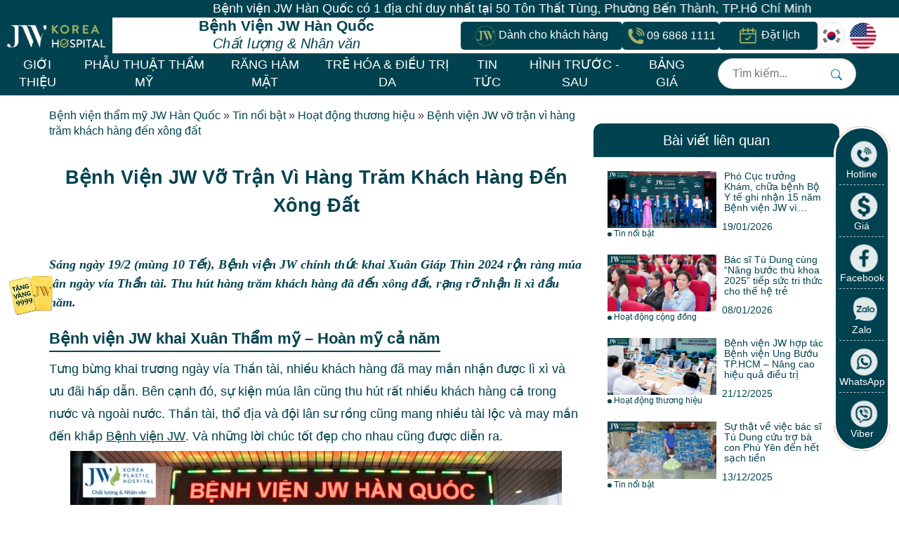

--- FILE ---
content_type: text/html; charset=UTF-8
request_url: https://thammyhanquoc.vn/gioi-thieu/hoat-dong-thuong-hieu/benh-vien-jw-vo-tran-vi-hang-tram-khach-hang-den-xong-dat.html
body_size: 34050
content:

<!DOCTYPE html>
<html lang="vi">
<head>
    <meta charset="UTF-8">
    <meta http-equiv="X-UA-Compatible" content="IE=edge">
    <meta name="viewport" content="width=device-width, initial-scale=1" />
    <link rel="shortcut icon" type="image/x-icon" href="https://thammyhanquoc.vn/wp-content/uploads/2025/07/cropped-android-chrome-512x512-1-1.png">
    <meta property="og:locale" content="vi_VN">
    <meta property="og:type" content="article">
    <meta property="og:image:width" content="1200">
    <meta property="og:image:height" content="628">
        <meta property="og:url" content="https://thammyhanquoc.vn/gioi-thieu/hoat-dong-thuong-hieu/benh-vien-jw-vo-tran-vi-hang-tram-khach-hang-den-xong-dat.html">
    <meta property="og:title" content="Bệnh viện JW vỡ trận vì hàng trăm khách hàng đến xông đất">
    <meta property="og:description" content="Sáng ngày 19/2 (mùng 10 Tết), Bệnh viện JW chính thức khai Xuân Giáp Thìn 2024 rộn ràng múa lân ngày vía Thần tài. Thu hút hàng trăm khách hàng đã đến xông đất, rạng rỡ nhận lì xì đầu năm.  Bệnh viện JW khai Xuân Thẩm mỹ – Hoàn mỹ cả năm Tưng bừng [&hellip;]">
    <meta property="og:image" content="https://thammyhanquoc.vn/wp-content/uploads/2024/02/benh-vien-jw-14.png">
    <meta name="twitter:card" content="summary">
    <meta name="twitter:title" content="Bệnh viện JW vỡ trận vì hàng trăm khách hàng đến xông đất">
    <meta name="twitter:description" content="Sáng ngày 19/2 (mùng 10 Tết), Bệnh viện JW chính thức khai Xuân Giáp Thìn 2024 rộn ràng múa lân ngày vía Thần tài. Thu hút hàng trăm khách hàng đã đến xông đất, rạng rỡ nhận lì xì đầu năm.  Bệnh viện JW khai Xuân Thẩm mỹ – Hoàn mỹ cả năm Tưng bừng [&hellip;]">
    <meta name="twitter:image" content="https://thammyhanquoc.vn/wp-content/uploads/2024/02/benh-vien-jw-14.png">
    <meta name='dmca-site-verification' content='NCs4ZERSK252NUlSbm5Xb2ZEVnpEY2c1Y0NmU3ZiNy9oeXFZcE1SY3pJTT01' />
        
    <link rel="preconnect" href="https://chatbox-embed-sdk.botbanhang.vn">

    <meta name='robots' content='index, follow, max-image-preview:large, max-snippet:-1, max-video-preview:-1' />
<link rel='preconnect' href='https://cdn.jsdelivr.net/npm/flatpickr' >
<link rel='dns-prefetch' href='//cdnjs.cloudflare.com'>
<link rel='dns-prefetch' href='//code.jquery.com'>
    <link rel="preconnect" href="https://www.googletagmanager.com" crossorigin>
    <link rel="preconnect" href="https://www.google-analytics.com" crossorigin>
    <link rel="preconnect" href="https://connect.facebook.net" crossorigin>
    <link rel="dns-prefetch" href="https://www.googletagmanager.com">
    
    
	<!-- This site is optimized with the Yoast SEO plugin v26.8 - https://yoast.com/product/yoast-seo-wordpress/ -->
	<title>Bệnh viện JW vỡ trận vì hàng trăm khách hàng đến xông đất</title><link rel="preload" href="https://thammyhanquoc.vn/wp-content/themes/jw-zw/assets/new-version/images/logo-bvjw-main-menu-new.webp" as="image" fetchpriority="high" /><link rel="preload" href="https://thammyhanquoc.vn/wp-content/themes/jw-zw/assets/images/home/icon-logo-contact.webp" as="image" fetchpriority="high" /><link rel="preload" href="https://thammyhanquoc.vn/wp-content/themes/jw-zw/assets/images/home/icon-phone-80x80px.webp" as="image" fetchpriority="high" /><link rel="preload" href="https://thammyhanquoc.vn/wp-includes/js/jquery/jquery.min.js" as="script"><link rel="preload" href="https://thammyhanquoc.vn/wp-content/themes/jw-zw/libs/font-awesome/webfonts/fa-v4compatibility.woff2" as="font" type="font/woff2" crossorigin><link rel="preload" href="https://thammyhanquoc.vn/wp-includes/js/jquery/jquery.min.js?ver=3.7.1" as="script"><link rel="preload" href="https://thammyhanquoc.vn/wp-content/cache/perfmatters/thammyhanquoc.vn/css/post.used.css?ver=1769267374" as="style" /><link rel="stylesheet" id="perfmatters-used-css" href="https://thammyhanquoc.vn/wp-content/cache/perfmatters/thammyhanquoc.vn/css/post.used.css?ver=1769267374" media="all" />
	<meta name="description" content="Sáng ngày 19/2, Bệnh viện JW chính thức khai Xuân Giáp Thìn 2024 rộn ràng múa lân ngày vía Thần tài và thu hút hàng trăm khách hàng" />
	<link rel="canonical" href="https://thammyhanquoc.vn/gioi-thieu/hoat-dong-thuong-hieu/benh-vien-jw-vo-tran-vi-hang-tram-khach-hang-den-xong-dat.html" />
	<meta property="og:locale" content="vi_VN" />
	<meta property="og:type" content="article" />
	<meta property="og:title" content="Bệnh viện JW vỡ trận vì hàng trăm khách hàng đến xông đất" />
	<meta property="og:description" content="Sáng ngày 19/2, Bệnh viện JW chính thức khai Xuân Giáp Thìn 2024 rộn ràng múa lân ngày vía Thần tài và thu hút hàng trăm khách hàng" />
	<meta property="og:url" content="https://thammyhanquoc.vn/gioi-thieu/hoat-dong-thuong-hieu/benh-vien-jw-vo-tran-vi-hang-tram-khach-hang-den-xong-dat.html" />
	<meta property="og:site_name" content="Bệnh viện thẩm mỹ JW Hàn Quốc - TS.BS Nguyễn Phan Tú Dung" />
	<meta property="article:publisher" content="https://www.facebook.com/ThamMyHanQuocJW/" />
	<meta property="article:published_time" content="2024-02-21T10:49:25+00:00" />
	<meta property="article:modified_time" content="2024-02-21T10:49:54+00:00" />
	<meta property="og:image" content="http://thammyhanquoc.vn/wp-content/uploads/2024/02/benh-vien-jw-14.png" />
	<meta property="og:image:width" content="2000" />
	<meta property="og:image:height" content="1047" />
	<meta property="og:image:type" content="image/png" />
	<meta name="author" content="administrator" />
	<meta name="twitter:card" content="summary_large_image" />
	<meta name="twitter:creator" content="@drdunghanquoc" />
	<meta name="twitter:site" content="@drdunghanquoc" />
	<meta name="twitter:label1" content="Được viết bởi" />
	<meta name="twitter:data1" content="administrator" />
	<meta name="twitter:label2" content="Ước tính thời gian đọc" />
	<meta name="twitter:data2" content="5 phút" />
	<script type="application/ld+json" class="yoast-schema-graph">{"@context":"https://schema.org","@graph":[{"@type":"Article","@id":"https://thammyhanquoc.vn/gioi-thieu/hoat-dong-thuong-hieu/benh-vien-jw-vo-tran-vi-hang-tram-khach-hang-den-xong-dat.html#article","isPartOf":{"@id":"https://thammyhanquoc.vn/gioi-thieu/hoat-dong-thuong-hieu/benh-vien-jw-vo-tran-vi-hang-tram-khach-hang-den-xong-dat.html"},"author":{"name":"administrator","@id":"https://thammyhanquoc.vn/#/schema/person/7aec27a608c5ad19a7034aeaaa97897a"},"headline":"Bệnh viện JW vỡ trận vì hàng trăm khách hàng đến xông đất","datePublished":"2024-02-21T10:49:25+00:00","dateModified":"2024-02-21T10:49:54+00:00","mainEntityOfPage":{"@id":"https://thammyhanquoc.vn/gioi-thieu/hoat-dong-thuong-hieu/benh-vien-jw-vo-tran-vi-hang-tram-khach-hang-den-xong-dat.html"},"wordCount":1014,"commentCount":0,"image":{"@id":"https://thammyhanquoc.vn/gioi-thieu/hoat-dong-thuong-hieu/benh-vien-jw-vo-tran-vi-hang-tram-khach-hang-den-xong-dat.html#primaryimage"},"thumbnailUrl":"https://thammyhanquoc.vn/wp-content/uploads/2024/02/benh-vien-jw-14.png","keywords":["bệnh viện jw","bác sĩ tú dung"],"articleSection":["Hoạt động thương hiệu"],"inLanguage":"vi"},{"@type":"WebPage","@id":"https://thammyhanquoc.vn/gioi-thieu/hoat-dong-thuong-hieu/benh-vien-jw-vo-tran-vi-hang-tram-khach-hang-den-xong-dat.html","url":"https://thammyhanquoc.vn/gioi-thieu/hoat-dong-thuong-hieu/benh-vien-jw-vo-tran-vi-hang-tram-khach-hang-den-xong-dat.html","name":"Bệnh viện JW vỡ trận vì hàng trăm khách hàng đến xông đất","isPartOf":{"@id":"https://thammyhanquoc.vn/#website"},"primaryImageOfPage":{"@id":"https://thammyhanquoc.vn/gioi-thieu/hoat-dong-thuong-hieu/benh-vien-jw-vo-tran-vi-hang-tram-khach-hang-den-xong-dat.html#primaryimage"},"image":{"@id":"https://thammyhanquoc.vn/gioi-thieu/hoat-dong-thuong-hieu/benh-vien-jw-vo-tran-vi-hang-tram-khach-hang-den-xong-dat.html#primaryimage"},"thumbnailUrl":"https://thammyhanquoc.vn/wp-content/uploads/2024/02/benh-vien-jw-14.png","datePublished":"2024-02-21T10:49:25+00:00","dateModified":"2024-02-21T10:49:54+00:00","author":{"@id":"https://thammyhanquoc.vn/#/schema/person/7aec27a608c5ad19a7034aeaaa97897a"},"description":"Sáng ngày 19/2, Bệnh viện JW chính thức khai Xuân Giáp Thìn 2024 rộn ràng múa lân ngày vía Thần tài và thu hút hàng trăm khách hàng","breadcrumb":{"@id":"https://thammyhanquoc.vn/gioi-thieu/hoat-dong-thuong-hieu/benh-vien-jw-vo-tran-vi-hang-tram-khach-hang-den-xong-dat.html#breadcrumb"},"inLanguage":"vi","potentialAction":[{"@type":"ReadAction","target":["https://thammyhanquoc.vn/gioi-thieu/hoat-dong-thuong-hieu/benh-vien-jw-vo-tran-vi-hang-tram-khach-hang-den-xong-dat.html"]}]},{"@type":"ImageObject","inLanguage":"vi","@id":"https://thammyhanquoc.vn/gioi-thieu/hoat-dong-thuong-hieu/benh-vien-jw-vo-tran-vi-hang-tram-khach-hang-den-xong-dat.html#primaryimage","url":"https://thammyhanquoc.vn/wp-content/uploads/2024/02/benh-vien-jw-14.png","contentUrl":"https://thammyhanquoc.vn/wp-content/uploads/2024/02/benh-vien-jw-14.png","width":2000,"height":1047,"caption":"Bệnh viện JW"},{"@type":"BreadcrumbList","@id":"https://thammyhanquoc.vn/gioi-thieu/hoat-dong-thuong-hieu/benh-vien-jw-vo-tran-vi-hang-tram-khach-hang-den-xong-dat.html#breadcrumb","itemListElement":[{"@type":"ListItem","position":1,"name":"Bệnh viện thẩm mỹ JW Hàn Quốc","item":"https://thammyhanquoc.vn/"},{"@type":"ListItem","position":2,"name":"Tin nổi bật","item":"https://thammyhanquoc.vn/tin-noi-bat"},{"@type":"ListItem","position":3,"name":"Hoạt động thương hiệu","item":"http://thammyhanquoc.vn/category/gioi-thieu/hoat-dong-noi-bat"},{"@type":"ListItem","position":4,"name":"Bệnh viện JW vỡ trận vì hàng trăm khách hàng đến xông đất"}]},{"@type":"WebSite","@id":"https://thammyhanquoc.vn/#website","url":"https://thammyhanquoc.vn/","name":"Bệnh viện thẩm mỹ JW Hàn Quốc - TS.BS Nguyễn Phan Tú Dung","description":"","potentialAction":[{"@type":"SearchAction","target":{"@type":"EntryPoint","urlTemplate":"https://thammyhanquoc.vn/?s={search_term_string}"},"query-input":{"@type":"PropertyValueSpecification","valueRequired":true,"valueName":"search_term_string"}}],"inLanguage":"vi"},{"@type":"Person","@id":"https://thammyhanquoc.vn/#/schema/person/7aec27a608c5ad19a7034aeaaa97897a","name":"administrator","image":{"@type":"ImageObject","inLanguage":"vi","@id":"https://thammyhanquoc.vn/#/schema/person/image/","url":"https://secure.gravatar.com/avatar/284708eb4730ee580328a5e4104aec34e587733f4428e1de8e059adc27b43404?s=96&d=mm&r=g","contentUrl":"https://secure.gravatar.com/avatar/284708eb4730ee580328a5e4104aec34e587733f4428e1de8e059adc27b43404?s=96&d=mm&r=g","caption":"administrator"}}]}</script>
	<!-- / Yoast SEO plugin. -->



    <style>
        /* Reserve space for icons before font loads */
        .fa, .fas, .far, .fab {
            display: inline-block;
            width: 1em;
            text-align: center;
        }

        /* Prevent FOUT/FOIT */
        @font-face {
            font-family: 'Font Awesome 6 Free';
            font-display: swap; /* Show fallback immediately */
        }
    </style>
    <style id='wp-img-auto-sizes-contain-inline-css'>
img:is([sizes=auto i],[sizes^="auto," i]){contain-intrinsic-size:3000px 1500px}
/*# sourceURL=wp-img-auto-sizes-contain-inline-css */
</style>
<link rel="stylesheet" id="bundle-vendor/owl-css-css" media="all" data-pmdelayedstyle="https://thammyhanquoc.vn/wp-content/themes/jw-zw/build/vendor/owl.css?ver=1763537493">
<link rel="stylesheet" id="bundle-main-css-css" media="all" data-pmdelayedstyle="https://thammyhanquoc.vn/wp-content/themes/jw-zw/build/main.css?ver=1769162359">
<link rel="stylesheet" id="bootstrap-css-css" media="all" data-pmdelayedstyle="https://thammyhanquoc.vn/wp-content/themes/jw-zw/libs/bootstrap/css/bootstrap.min.css?ver=1755655696">
<link rel="stylesheet" id="font-awesome-css" media="all" data-pmdelayedstyle="https://thammyhanquoc.vn/wp-content/themes/jw-zw/libs/font-awesome/css/font-awesome.min.css?ver=1758274494">
<link rel="stylesheet" id="font-awesome-v4-css" media="all" data-pmdelayedstyle="https://thammyhanquoc.vn/wp-content/themes/jw-zw/libs/font-awesome/css/v4-shims.min.css?ver=1758274494">
<link rel="stylesheet" id="owl-animate-css" media="all" data-pmdelayedstyle="https://thammyhanquoc.vn/wp-content/themes/jw-zw/libs/owlcarousel/animate.css?ver=1755655696">
<link rel="stylesheet" id="ZW-style-css" media="all" data-pmdelayedstyle="https://thammyhanquoc.vn/wp-content/themes/jw-zw/style.css?ver=1768021231">
<link rel="stylesheet" id="single-service-sale-css-css" media="all" data-pmdelayedstyle="https://thammyhanquoc.vn/wp-content/themes/jw-zw/build/css/single-service-sale.css?ver=1761041456">
<style id='classic-theme-styles-inline-css'>
/*! This file is auto-generated */
.wp-block-button__link{color:#fff;background-color:#32373c;border-radius:9999px;box-shadow:none;text-decoration:none;padding:calc(.667em + 2px) calc(1.333em + 2px);font-size:1.125em}.wp-block-file__button{background:#32373c;color:#fff;text-decoration:none}
/*# sourceURL=/wp-includes/css/classic-themes.min.css */
</style>
<link rel="stylesheet" id="toc-screen-css" media="all" data-pmdelayedstyle="https://thammyhanquoc.vn/wp-content/plugins/table-of-contents-plus/screen.min.css?ver=2411.1">
<style id='toc-screen-inline-css'>
div#toc_container {background: #ececec;border: 1px solid #00497e;}div#toc_container ul li {font-size: 100%;}div#toc_container p.toc_title {color: #5fb435;}div#toc_container p.toc_title a,div#toc_container ul.toc_list a {color: #00497e;}div#toc_container p.toc_title a:hover,div#toc_container ul.toc_list a:hover {color: #5fb435;}div#toc_container p.toc_title a:hover,div#toc_container ul.toc_list a:hover {color: #5fb435;}div#toc_container p.toc_title a:visited,div#toc_container ul.toc_list a:visited {color: #5fb435;}
/*# sourceURL=toc-screen-inline-css */
</style>
<link rel="stylesheet" id="tablepress-default-css" media="all" data-pmdelayedstyle="https://thammyhanquoc.vn/wp-content/tablepress-combined.min.css?ver=29">
<script src="https://thammyhanquoc.vn/wp-includes/js/jquery/jquery.min.js?ver=3.7.1" id="jquery-core-js"></script>
<link rel="icon" href="https://thammyhanquoc.vn/wp-content/uploads/2025/07/cropped-android-chrome-512x512-1-1-32x32.png" sizes="32x32" />
<link rel="icon" href="https://thammyhanquoc.vn/wp-content/uploads/2025/07/cropped-android-chrome-512x512-1-1-192x192.png" sizes="192x192" />
<link rel="apple-touch-icon" href="https://thammyhanquoc.vn/wp-content/uploads/2025/07/cropped-android-chrome-512x512-1-1-180x180.png" />
<meta name="msapplication-TileImage" content="https://thammyhanquoc.vn/wp-content/uploads/2025/07/cropped-android-chrome-512x512-1-1-270x270.png" />
		<style id="wp-custom-css">
			.float-ck {display:none}
.info-box ul, li menu-item-13292 {display: none;}		</style>
		<noscript><style>.perfmatters-lazy[data-src]{display:none !important;}</style></noscript><style>.perfmatters-lazy-youtube{position:relative;width:100%;max-width:100%;height:0;padding-bottom:56.23%;overflow:hidden}.perfmatters-lazy-youtube img{position:absolute;top:0;right:0;bottom:0;left:0;display:block;width:100%;max-width:100%;height:auto;margin:auto;border:none;cursor:pointer;transition:.5s all;-webkit-transition:.5s all;-moz-transition:.5s all}.perfmatters-lazy-youtube img:hover{-webkit-filter:brightness(75%)}.perfmatters-lazy-youtube .play{position:absolute;top:50%;left:50%;right:auto;width:68px;height:48px;margin-left:-34px;margin-top:-24px;background:url(https://thammyhanquoc.vn/wp-content/plugins/perfmatters/img/youtube.svg) no-repeat;background-position:center;background-size:cover;pointer-events:none;filter:grayscale(1)}.perfmatters-lazy-youtube:hover .play{filter:grayscale(0)}.perfmatters-lazy-youtube iframe{position:absolute;top:0;left:0;width:100%;height:100%;z-index:99}.perfmatters-lazy.pmloaded,.perfmatters-lazy.pmloaded>img,.perfmatters-lazy>img.pmloaded,.perfmatters-lazy[data-ll-status=entered]{animation:500ms pmFadeIn}@keyframes pmFadeIn{0%{opacity:0}100%{opacity:1}}body .perfmatters-lazy-css-bg:not([data-ll-status=entered]),body .perfmatters-lazy-css-bg:not([data-ll-status=entered]) *,body .perfmatters-lazy-css-bg:not([data-ll-status=entered])::before,body .perfmatters-lazy-css-bg:not([data-ll-status=entered])::after,body .perfmatters-lazy-css-bg:not([data-ll-status=entered]) *::before,body .perfmatters-lazy-css-bg:not([data-ll-status=entered]) *::after{background-image:none!important;will-change:transform;transition:opacity 0.025s ease-in,transform 0.025s ease-in!important;}</style></head>

<div class="modal-overlay" id="modalOverlayt3">
    <div class="modal-contentt3">
        <span class="close-modal-btn-3">&times;</span>
        <div class="modal-form-absolute">
            <h3 class="modal-content-title open-modal-btn-3">ĐẶT LỊCH KHÁM MIỄN PHÍ</h3>
            <form method="post" class="subscribe-form-main-t3">
    <div class="modal-form-input">
        <input type="text" name="fullname" placeholder="Họ Và Tên" required>
    </div>
    <div class="modal-form-input">
        <input type="tel" name="phone" placeholder="Số Điện Thoại" required>
    </div>

    <input type="hidden" name="source" value="bai-viet">
    <input type="hidden" name="city" value="gioi-thieu/hoat-dong-thuong-hieu/benh-vien-jw-vo-tran-vi-hang-tram-khach-hang-den-xong-dat">

    <div class="modal-form-select">
        <div class="modal-form-select-left">
            <select class="select-khoa" name="servicekhoa" required>
                <option value="khong_chon_khoa">Chọn Chuyên Khoa</option>
                <option value="phau_thuat_tham_my">Phẫu thuật thẩm mỹ</option>
                <option value="tre_hoa_dieu_tri_da">Trẻ hóa & Điều trị da</option>
                <option value="rang_ham_mat">Răng hàm mặt</option>
                <option value="ngoai_tong_quat">Ngoại tổng quát</option>
                <option value="noi_tong_quat">Nội tổng quát</option>
                <option value="dich_vu_khac">Dịch vụ khác</option>
                <option value="khac">Khác</option>
            </select>
        </div>
        <div class="modal-form-select-right">
            <select class="select-dichvu" name="service" required>
                <option value="Không chọn">Chọn Dịch Vụ</option>
            </select>
        </div>
    </div>

    <div class="modal-form-text-center">
        <button type="button" name="submit_single_form" class="modal-form-button">ĐĂNG KÝ</button>
    </div>
</form>
        </div>
    </div>
</div>
<body class="wp-singular post-template-default single single-post postid-158963 single-format-standard wp-theme-jw-zw" data-post-id="158963">
    <div class="wrapper">
        <div class="text-even-top-main">
            <div id="text-even-top">
                <p>Bệnh viện JW Hàn Quốc có 1 địa chỉ duy nhất tại 50 Tôn Thất Tùng, Phường Bến Thành, TP.Hồ Chí Minh</p>
            </div>
        </div>
        <header class="main-head height_menu_nav_06">
            <div class="container-t5">
                <div class="nav_menu_nn_n">
                    <div class="nav_menu_top_flex_06">
                        <div class="nav_menu_top_n_15_06">
                            <div class="nav_menu_top_n_27_05">
                                <a href="https://thammyhanquoc.vn" title="Bệnh viện thẩm mỹ JW Hàn Quốc &#8211; TS.BS Nguyễn Phan Tú Dung"><img data-perfmatters-preload loading="eager" fetchpriority="high" class="nav_menu_top_n_15_06_img" src="https://thammyhanquoc.vn/wp-content/themes/jw-zw/assets/new-version/images/logo-bvjw-main-menu-new.webp" alt="Bệnh viện thẩm mỹ JW Hàn Quốc &#8211; TS.BS Nguyễn Phan Tú Dung"></a>
                            </div>

                            <div class="nav_menu_top_n_text_title">
                                <h2>Bệnh Viện JW Hàn Quốc</h2>
                                <em>Chất lượng & Nhân văn</em>
                            </div>

                            <div class="nav_menu_top_n_22_06_user_box">
                                <div class="nav_item_mini_user_new_21062024 nav-menu-title-users272025">
                                    <p class="nav-menu-title-users">
                                        <img data-perfmatters-preload loading="eager" fetchpriority="high" src="https://thammyhanquoc.vn/wp-content/themes/jw-zw/assets/images/home/icon-logo-contact.webp" alt="Logo JW" class="icon-user-jw">
                                        <span>Dành cho khách hàng</span>
                                    </p>

                                    <ul class="nav_item_mini_user_child_new_21062024">
                                        <li>
                                            <a href="javascript:void(0);" class="open-modal-btn-3" title="dang-ky-dich-vu"><p>Đăng ký dịch vụ</p></a>
                                        </li>
                                        <li>
                                            <a href="https://thammyhanquoc.vn/thong-tin-lien-he-benh-vien-jw" title="thong-tin-lien-he"><p>Liên hệ</p></a>
                                        </li>
                                        <li>
                                            <a href="https://thammyhanquoc.vn/co-so-vat-chat-benh-vien-jw" title="co-so-vat-chat"><p>Cơ sở vật chất</p></a>
                                        </li>
                                        <li>
                                            <a href="https://thammyhanquoc.vn/benh-vien-jw-cong-khai-quy-trinh-phau-thuat-tham-my-chuan-5-sao" title="quy-trinh-phau-thuat"><p>Quy trình phẫu thuật</p></a>
                                        </li>
                                        <li>
                                            <a href="https://thammyhanquoc.vn/10-loi-ich-khach-hang-jw" title="quyen-loi-khach-hang"><p>Quyền lợi khách hàng</p></a>
                                        </li>
                                        <li>
                                            <a href="https://thammyhanquoc.vn/nhan-sac-moi-khoi-dau-moi" title="nhang-sac-moi-khoi-dau-moi"><p>Nhan sắc mới - Khởi đầu mới</p></a>
                                        </li>
                                    </ul>
                                  </div>
                                <div class="nav_menu_top_n_27_05_icon_phone">
                                   <p class="nav-menu-title-users-phone">
                                        <a href="tel:096868681111" style="color: #fff;display: flex;align-items: center;gap: 5px;">
                                            <img data-perfmatters-preload loading="eager" fetchpriority="high" src="https://thammyhanquoc.vn/wp-content/themes/jw-zw/assets/images/home/icon-phone-80x80px.webp" alt="icon-phone-bvjw-nav-header-contact" class="icon-phone-jw">
                                            <span>09&#160;6868&#160;1111</span>
                                        </a>
                                    </p>
                                </div>
                                <div class="nav_item_mini_user_new_21062024 nav-menu-title-users272025 nav-menu-title-order272025">
                                    <p class="nav-menu-title-order open-modal-btn-3">
                                        <img loading="eager" fetchpriority="high" src="https://thammyhanquoc.vn/wp-content/themes/jw-zw/assets/images/home/icon-appointment.webp" alt="icon-benhvienjw-nav-header-contact" class="icon-appointment-jw">
                                        <span>Đặt lịch</span>
                                    </p>
                                </div>
                                <div class="nav_menu_top_n_15_06_icon_m">
                                    <a href="https://benhvienjw.vn/" target="_blank" rel="nofollow">
                                        <div class="icon-language">
                                            <img loading="eager" fetchpriority="high" src="https://thammyhanquoc.vn/wp-content/themes/jw-zw/assets/images/home/bvjw-icon-korea-n-80x80.png" alt="nation-korea">
                                        </div>
                                    </a>
                                    <a href="https://eng.thammyhanquoc.vn/" target="_blank" rel="nofollow">
                                        <div class="icon-language">
                                            <img loading="eager" fetchpriority="high" src="https://thammyhanquoc.vn/wp-content/themes/jw-zw/assets/images/home/icon-nation-us-80x80.png" alt="nation-us">
                                        </div>
                                    </a>
                                </div>
                            </div>
                        </div>
                    </div>
                </div>
            </div>
            <div class="container-t5-background">
                <style>.miniMenunone >.sub-menu{opacity: 0;}</style>
                <div class="nav_menu_body_n_15_06 container-t5">
                    <div class="menu-main">
                        <ul class="nav_menu_ul_body">
                            <li id="menu-item-163768" class="menuli mini-menu"> <a href="#">GIỚI THIỆU</a><div class="sub-menu"><div class="row clearfix"><div class="col-md-12 sub-menu-col"><div class="submenu-title"><div class="submenu-text"><a href="/thong-tin-benh-vien-jw-han-quoc" title="BỆNH VIỆN JW HÀN QUỐC">BỆNH VIỆN JW HÀN QUỐC</a></div></div><ul class="submenu-content"><li id="menu-item-163766"> <a href="/co-so-vat-chat-benh-vien-jw" title="Cơ sở vật chất">Cơ sở vật chất</a></li><li id="menu-item-59292"> <a href="/gioi-thieu/hoat-dong/benh-vien-tham-my-5-sao-chuan-han-dau-tien-dat-iso-90012008.html" title="Về  Chúng Tôi">Về  Chúng Tôi</a></li><li id="menu-item-163762"> <a href="/thong-tin-benh-vien-jw-han-quoc#doctorProfile" title="Đội Ngũ Bác Sĩ">Đội Ngũ Bác Sĩ</a></li><li id="menu-item-163764"> <a href="/benh-vien-tham-my-jw-han-quoc-hon-15-nam-nang-tam-nhan-sac-viet.html" title="Thành Tựu Bệnh Viện">Thành Tựu Bệnh Viện</a></li><li id="menu-item-163763"> <a href="/10-loi-ich-khach-hang-jw" title="Quyền lợi khách hàng">Quyền lợi khách hàng</a></li></ul></div></div></div></li><li id="menu-item-167523" class="menuli "> <a href="#">DÀNH CHO KHÁCH HÀNG</a><div class="sub-menu"><div class="row clearfix"><div class="col-md-12 sub-menu-col"><div class="submenu-title"><div class="submenu-text"><a href="#" title="DÀNH CHO KHÁCH HÀNG">DÀNH CHO KHÁCH HÀNG</a></div></div><ul class="submenu-content"><li id="menu-item-167524"> <a href="/thong-tin-lien-he-benh-vien-jw" title="Liên hệ">Liên hệ</a></li><li id="menu-item-167525"> <a href="/co-so-vat-chat-benh-vien-jw" title="Cơ sở vật chất">Cơ sở vật chất</a></li><li id="menu-item-167526"> <a href="/benh-vien-jw-cong-khai-quy-trinh-phau-thuat-tham-my-chuan-5-sao" title="Quy trình phẫu thuật">Quy trình phẫu thuật</a></li><li id="menu-item-167527"> <a href="/10-loi-ich-khach-hang-jw" title="Quyền lợi khách hàng">Quyền lợi khách hàng</a></li><li id="menu-item-167528"> <a href="/nhan-sac-moi-khoi-dau-moi" title="Nhan sắc mới khởi đầu mới">Nhan sắc mới khởi đầu mới</a></li></ul></div></div></div></li><li id="menu-item-163668" class="menuli "> <a href="/category/tin-tuc-tham-my">PHẪU THUẬT THẨM MỸ</a><div class="sub-menu"><div class="row clearfix"><div class="colx5 sub-menu-col"><div class="submenu-title"><div class="submenu-text"><a href="/phau-thuat-tham-my/tham-my-mui" title="NÂNG MŨI">NÂNG MŨI</a></div></div><ul class="submenu-content"><li id="menu-item-59171"> <a href="/nang-mui/nang-mui-s-line-bi-quyet-tao-dang-mui-dep-chuan-han.html" title="Nâng mũi S Line">Nâng mũi S Line</a></li><li id="menu-item-163695"> <a href="/nang-mui/nang-mui-s-line-plus-dep-tinh-te-den-tung-goc-nhin.html" title="Nâng mũi S Line Plus">Nâng mũi S Line Plus</a></li><li id="menu-item-163696"> <a href="/nang-mui/nang-mui-bang-sun-suon-tu-than.html" title="Nâng mũi sụn sườn">Nâng mũi sụn sườn</a></li><li id="menu-item-163698"> <a href="/nang-mui/phau-thuat-nang-mui-nam.html" title="Nâng mũi nam giới">Nâng mũi nam giới</a></li><li id="menu-item-163697"> <a href="/tin-tuc-tham-my/nang-mui-han-quoc-bac-si-tu-dung.html" title="Nâng mũi Hàn Quốc">Nâng mũi Hàn Quốc</a></li><li id="menu-item-163699"> <a href="/nang-mui/chinh-sua-mui-hong-sau-nang-bang-cach-nao.html" title="Chỉnh sửa mũi hỏng">Chỉnh sửa mũi hỏng</a></li></ul></div><div class="colx5 sub-menu-col"><div class="submenu-title"><div class="submenu-text"><a href="/phau-thuat-tham-my/tham-my-mat" title="CẮT MẮT">CẮT MẮT</a></div></div><ul class="submenu-content"><li id="menu-item-163701"> <a href="/tham-my-mat/cat-mat-hai-mi" title="Cắt mắt hai mí">Cắt mắt hai mí</a></li><li id="menu-item-163702"> <a href="/phau-thuat-tham-my/tham-my-mat/tham-my-mat-circle-eye/tham-my-mat-to-cung-chuyen-gia-hang-dau-chau.html" title="Thẩm mỹ mắt to">Thẩm mỹ mắt to</a></li><li id="menu-item-163703"> <a href="/tham-my-mat/lay-mo-mi-mat.html" title="Lấy mỡ mí mắt">Lấy mỡ mí mắt</a></li><li id="menu-item-163704"> <a href="/tham-my-mat/bam-mi-han-quoc.html" title="Bấm mí Hàn Quốc">Bấm mí Hàn Quốc</a></li><li id="menu-item-163705"> <a href="/tham-my-mat/cat-mi-mat-hong" title="Cắt mí mắt hỏng">Cắt mí mắt hỏng</a></li></ul></div><div class="colx5 sub-menu-col"><div class="submenu-title"><div class="submenu-text"><a href="/phau-thuat-tham-my/phau-thuat-ham-mat" title="HÀM MẶT">HÀM MẶT</a></div></div><ul class="submenu-content"><li id="menu-item-163707"> <a href="/phau-thuat-ham-mat/phau-thuat-ham-ho.html" title="Phẫu thuật hàm hô">Phẫu thuật hàm hô</a></li><li id="menu-item-163708"> <a href="/phau-thuat-ham-mat/phau-thuat-ham-mom.html" title="Phẫu thuật hàm móm">Phẫu thuật hàm móm</a></li><li id="menu-item-163709"> <a href="/phau-thuat-ham-mat/got-mat-v-line-la-gi.html" title="Gọt mặt V Line">Gọt mặt V Line</a></li><li id="menu-item-163710"> <a href="/phau-thuat-ham-mat/ha-go-ma.html" title="Hạ gò má">Hạ gò má</a></li><li id="menu-item-163711"> <a href="/don-thai-duong-cai-thien-dien-mao-chi-sau-30-phut-tai-benh-vien-jw.html" title="Độn thái dương">Độn thái dương</a></li></ul></div><div class="colx5 sub-menu-col"><div class="submenu-title"><div class="submenu-text"><a href="/phau-thuat-tham-my/nang-nguc" title="NÂNG NGỰC">NÂNG NGỰC</a></div></div><ul class="submenu-content"><li id="menu-item-163713"> <a href="/nang-nguc/nang-nguc-noi-soi" title="Nâng ngực nội soi">Nâng ngực nội soi</a></li><li id="menu-item-163714"> <a href="/nang-nguc-golden-line-xu-huong-tham-my-nguc-2024.html" title="Nâng ngực Golden Line">Nâng ngực Golden Line</a></li><li id="menu-item-163715"> <a href="/nang-nguc/nang-nguc-nano-chip-giot-nuoc-4-0.html" title="Nâng Ngực Nano Chip">Nâng Ngực Nano Chip</a></li><li id="menu-item-163716"> <a href="/nang-nguc-nano-chip-3d-tai-tao-vong-mot-cang-tron-quyen-ru-tai-jw.html" title="Nâng ngực Nano chip 3D">Nâng ngực Nano chip 3D</a></li></ul></div><div class="colx5 sub-menu-col"><div class="submenu-title"><div class="submenu-text"><a href="/phau-thuat-tham-my/hut-mo" title="GIẢM BÉO">GIẢM BÉO</a></div></div><ul class="submenu-content"><li id="menu-item-163718"> <a href="/hut-mo/hut-mo-bung-gia-bao-nhieu.html" title="Hút mỡ bụng">Hút mỡ bụng</a></li><li id="menu-item-163719"> <a href="/hut-mo-bung-body-jet-co-an-toan-khong.html" title="Hút Mỡ Bụng Body Jet">Hút Mỡ Bụng Body Jet</a></li><li id="menu-item-163720"> <a href="/hut-mo/hut-mo-bap-tay-co-nguy-hiem-khong.html" title="Hút mỡ bắp tay">Hút mỡ bắp tay</a></li><li id="menu-item-163721"> <a href="/tu-van/hut-mo-bap-chan.html" title="Hút mỡ bắp chân">Hút mỡ bắp chân</a></li><li id="menu-item-163722"> <a href="/tham-my-vong-2/cang-da-bung-khong-can-phau-thuat.html" title="Căng da bụng">Căng da bụng</a></li><li id="menu-item-163723"> <a href="/cang-da-dui.html" title="Căng da đùi">Căng da đùi</a></li></ul></div></div></div></li><li id="menu-item-163669" class="menuli "> <a href="/category/nha-khoa">RĂNG HÀM MẶT</a><div class="sub-menu"><div class="row clearfix"><div class="col-md-3 sub-menu-col"><div class="submenu-title"><div class="submenu-text"><a href="/category/nha-khoa" title="CẤY GHÉP IMPLANT">CẤY GHÉP IMPLANT</a></div></div><ul class="submenu-content"><li id="menu-item-41768"> <a href="/cay-ghep-implant-ky-thuat-so-4-0.html" title="Cấy ghép lmplant kỹ thuật số 4.0">Cấy ghép lmplant kỹ thuật số 4.0</a></li><li id="menu-item-41769"> <a href="/cong-nghe-phuc-hinh-rang-uu-viet-tu-cay-ghep-implant-nuoc-thuy-si.html" title="Cấy ghép lmplant nước">Cấy ghép lmplant nước</a></li><li id="menu-item-59178"> <a href="/trong-rang-implant-tuc-thi-phuc-hoi-rang-mat,-an-nhai-ben-vung-tai-jw.html" title="Cấy ghép lmplant tức thì">Cấy ghép lmplant tức thì</a></li><li id="menu-item-59170"> <a href="/cay-ghep-implant-all-on-4-all-on-6-dem-lai-nu-cuoi-cho-hang-nghin-nguoi-mat-rang.html" title="Cấy ghép All On 4, All On 6">Cấy ghép All On 4, All On 6</a></li><li id="menu-item-163674"> <a href="/cay-ghep-implant-ung-dung-mang-prp.html" title="Cấy ghép Implant ứng dụng màng tế bào">Cấy ghép Implant ứng dụng màng tế bào</a></li></ul></div><div class="col-md-3 sub-menu-col"><div class="submenu-title"><div class="submenu-text"><a href="/category/nha-khoa" title="NIỀNG RĂNG">NIỀNG RĂNG</a></div></div><ul class="submenu-content"><li id="menu-item-163675"> <a href="/bai-viet-xem-nhieu/nieng-rang-smart-la-gi-giai-ma-con-sot-nieng-vo-hinh-thay-doi-ngoai-hinh.html" title="Niềng răng SMART">Niềng răng SMART</a></li><li id="menu-item-163676"> <a href="/nha-khoa/nieng-rang-trong-suot-ai-co-an-duoc-khong.html" title="Niềng răng trong suốt AI">Niềng răng trong suốt AI</a></li><li id="menu-item-163677"> <a href="/nieng-rang-ky-thuat-so-4-0.html" title="Niềng răng kỹ thuật số 4.0">Niềng răng kỹ thuật số 4.0</a></li><li id="menu-item-163678"> <a href="/nieng-rang-mac-cai-su.html" title="Niềng răng mắc cài sứ">Niềng răng mắc cài sứ</a></li><li id="menu-item-163680"> <a href="/nha-khoa/nieng-rang-invisalign-co-nho-rang-khong.html" title="Niềng răng lnvisalign">Niềng răng lnvisalign</a></li><li id="menu-item-163681"> <a href="/nieng-rang-mat-trong.html" title="Niềng răng mặt trong">Niềng răng mặt trong</a></li></ul></div><div class="col-md-3 sub-menu-col"><div class="submenu-title"><div class="submenu-text"><a href="/category/nha-khoa" title="RĂNG SỨ THẨM MỸ">RĂNG SỨ THẨM MỸ</a></div></div><ul class="submenu-content"><li id="menu-item-163682"> <a href="/boc-rang-su-ky-thuat-so-cong-nghe-4.0-cho-nu-cuoi-deu-dep-chuan-xac.html" title="Bọc răng sứ kỹ thuật số 4.0">Bọc răng sứ kỹ thuật số 4.0</a></li><li id="menu-item-163683"> <a href="/boc-rang-su.html" title="Bọc răng sứ">Bọc răng sứ</a></li><li id="menu-item-163684"> <a href="/dan-su-veneer.html" title="Dán sứ Veneer">Dán sứ Veneer</a></li><li id="menu-item-163685"> <a href="/boc-rang-toan-su-lava-3m.html" title="Bọc răng sứ Lava 3M">Bọc răng sứ Lava 3M</a></li><li id="menu-item-163686"> <a href="/boc-rang-su-zirconia.html" title="Bọc răng sứ Zirconia">Bọc răng sứ Zirconia</a></li><li id="menu-item-163687"> <a href="/tin-tuc-tham-my/rang-su-lisi-bi-quyet-tai-tao-nu-cuoi-nang-tam-dang-cap.html" title="Bọc răng sứ Lisi">Bọc răng sứ Lisi</a></li><li id="menu-item-169402"> <a href="/rang-su-kim-cuong-jw-diamond-smile-nu-cuoi-dep-tinh-te-chuan-gioi-thuong-luu.html" title="Răng sứ JW Diamond Smile">Răng sứ JW Diamond Smile</a></li></ul></div><div class="col-md-3 sub-menu-col"><div class="submenu-title"><div class="submenu-text"><a href="/category/nha-khoa" title="NHA KHOA TỔNG QUÁT">NHA KHOA TỔNG QUÁT</a></div></div><ul class="submenu-content"><li id="menu-item-163688"> <a href="/tay-trang-rang-led-bleaching.html" title="Tẩy trắng răng">Tẩy trắng răng</a></li><li id="menu-item-163689"> <a href="/nha-khoa-tre-em.html" title="Nha khoa trẻ em">Nha khoa trẻ em</a></li><li id="menu-item-163690"> <a href="/nho-rang-khon.html" title="Nhổ răng khôn">Nhổ răng khôn</a></li><li id="menu-item-163691"> <a href="/chua-cuoi-ho-loi.html" title="Chữa cười hở lợi">Chữa cười hở lợi</a></li></ul></div></div></div></li><li id="menu-item-163667" class="menuli "> <a href="/skincare">TRẺ HÓA & ĐIỀU TRỊ DA</a><div class="sub-menu"><div class="row clearfix"><div class="col-md-3 sub-menu-col"><div class="submenu-title"><div class="submenu-text"><a href="#" title="THẨM MỸ KHÔNG PHẪU THUẬT">THẨM MỸ KHÔNG PHẪU THUẬT</a></div></div><ul class="submenu-content"><li id="menu-item-163725"> <a href="/cay-mo/cay-mo-mat-baby-face-tre-hoa-toan-dien-ben-vung-10-nam.html" title="Cấy mỡ mặt Baby Face">Cấy mỡ mặt Baby Face</a></li><li id="menu-item-163726"> <a href="/cay-mo-mat-multi-bi-quyet-cho-ve-dep-khong-tuoi.html" title="Cấy mỡ mặt Multi">Cấy mỡ mặt Multi</a></li><li id="menu-item-163727"> <a href="/bai-viet-xem-nhieu/meso-baby-skin-bi-quyet-lan-da-cang-mong-min-mang.html" title="Tiêm Meso Baby Skin">Tiêm Meso Baby Skin</a></li><li id="menu-item-163728"> <a href="/bai-viet-xem-nhieu/ra-mat-cong-nghe-meso-c2-baby-face---xu-huong-lam-dep-khong-xam-lan.html" title="Tiêm Meso C2 15 In 1">Tiêm Meso C2 15 In 1</a></li><li id="menu-item-169481"> <a href="/cang-da-mat-smas-pro-tai-jw-tre-hoa-toan-dien-giu-net-tu-nhien.html" title="Căng da mặt SMAS PRO">Căng da mặt SMAS PRO</a></li></ul></div><div class="col-md-3 sub-menu-col"><div class="submenu-title"><div class="submenu-text"><a href="/skincare" title="ĐIỀU TRỊ DA">ĐIỀU TRỊ DA</a></div></div><ul class="submenu-content"><li id="menu-item-163730"> <a href="/tri-mun-airfracell.html" title="Trị mụn Airfracell">Trị mụn Airfracell</a></li><li id="menu-item-163731"> <a href="/tri-bot-laser-q-switched-nd-yag.html" title="Trị bớt bẩm sinh">Trị bớt bẩm sinh</a></li><li id="menu-item-163732"> <a href="/tri-seo-cong-nghe-cao.html" title="Điều trị sẹo">Điều trị sẹo</a></li><li id="menu-item-163733"> <a href="/xoa-not-ruoi-laser-co2-fractional.html" title="Laser CO2 Fractional">Laser CO2 Fractional</a></li><li id="menu-item-163734"> <a href="/triet-long-bang-laser-aileen.html" title="Triệt lông Laser Aileen">Triệt lông Laser Aileen</a></li><li id="menu-item-163735"> <a href="/dieu-tri-nam-tan-nhang-neojuvi.html" title="Trị nám NeoJuvi">Trị nám NeoJuvi</a></li></ul></div><div class="col-md-3 sub-menu-col"><div class="submenu-title"><div class="submenu-text"><a href="/skincare" title="TÁI TẠO & TRẺ HÓA DA">TÁI TẠO & TRẺ HÓA DA</a></div></div><ul class="submenu-content"><li id="menu-item-163737"> <a href="/cay-tinh-chat-prp-collagen.html" title="Cấy tinh chất">Cấy tinh chất</a></li><li id="menu-item-163738"> <a href="/tham-my-mat/phau-thuat-midface-lam-tre-hoa-vung-mat-3-trong-1.html" title="Trẻ hóa Midface 3 in 1">Trẻ hóa Midface 3 in 1</a></li><li id="menu-item-163739"> <a href="/tre-hoa-da-hifu-smas.html" title="Xóa nhăn Hifu Smas">Xóa nhăn Hifu Smas</a></li><li id="menu-item-163740"> <a href="/tre-hoa-aifracell-buoc-dot-pha-moi-cho-lan-da-cang-min-tuc-thi.html" title="Trẻ hóa Aifracell">Trẻ hóa Aifracell</a></li><li id="menu-item-169401"> <a href="https://benhvienjw.vn/jw-mela-lieu-trinh-tri-nam-chuan-y-khoa-han-quoc.html" title="JW MELA+">JW MELA+</a></li></ul></div><div class="col-md-3 sub-menu-col"><div class="submenu-title"><div class="submenu-text"><a href="/skincare" title="PHUN XĂM THẨM MỸ">PHUN XĂM THẨM MỸ</a></div></div><ul class="submenu-content"><li id="menu-item-163742"> <a href="/phun-moi-tham-my.html" title="Phun môi thẩm mỹ">Phun môi thẩm mỹ</a></li><li id="menu-item-163743"> <a href="/phun-xam-mi-mat-tao-hinh-mat-dep-khong-can-trang-diem.html" title="Phun xăm mí mắt">Phun xăm mí mắt</a></li><li id="menu-item-163744"> <a href="/dieu-khac-chan-may-charm-organic.html" title="Điêu khắc chân mày">Điêu khắc chân mày</a></li><li id="menu-item-163745"> <a href="/dieu-khac-chan-may-nam-gioi-tai-jw.html" title="Điêu khắc chân mày nam">Điêu khắc chân mày nam</a></li></ul></div></div></div></li><li id="menu-item-163664" class="menuli mini-menu"> <a href="/category/tin-tuc">TIN TỨC</a><div class="sub-menu"><div class="row clearfix"><div class="col-md-12 sub-menu-col"><div class="submenu-title"><div class="submenu-text"><a href="#" title="TIN TỨC BỆNH VIỆN JW">TIN TỨC BỆNH VIỆN JW</a></div></div><ul class="submenu-content"><li id="menu-item-163670"> <a href="/category/gioi-thieu/hoat-dong-noi-bat" title="Hoạt động thương hiệu">Hoạt động thương hiệu</a></li><li id="menu-item-163665"> <a href="/category/gioi-thieu/cau-chuyen-khach-hang" title="Câu chuyện khách hàng">Câu chuyện khách hàng</a></li><li id="menu-item-163694"> <a href="/tin-tuc-tham-my" title="Tin tức thẩm mỹ">Tin tức thẩm mỹ</a></li></ul></div></div></div></li><li id="menu-item-163663" class="menuli mini-menu"> <a href="/hinh-anh-khach-hang">HÌNH TRƯỚC - SAU</a><div class="sub-menu"><div class="row clearfix"><div class="col-md-12 sub-menu-col"><div class="submenu-title"><div class="submenu-text"><a href="/hinh-anh-khach-hang" title="HÌNH ẢNH KHÁCH HÀNG">HÌNH ẢNH KHÁCH HÀNG</a></div></div><ul class="submenu-content"><li id="menu-item-163753"> <a href="/hinh-anh-khach-hang?utm_source=mat#1" title="Mắt">Mắt</a></li><li id="menu-item-163754"> <a href="/hinh-anh-khach-hang?utm_source=mui#2" title="Mũi">Mũi</a></li><li id="menu-item-163755"> <a href="/hinh-anh-khach-hang?utm_source=nguc#3" title="Ngực">Ngực</a></li><li id="menu-item-163756"> <a href="/hinh-anh-khach-hang?utm_source=khuon-mat#4" title="Khuôn mặt">Khuôn mặt</a></li><li id="menu-item-163757"> <a href="/hinh-anh-khach-hang?utm_source=cang-da-mat#5" title="Căng da mặt">Căng da mặt</a></li><li id="menu-item-163758"> <a href="/hinh-anh-khach-hang?utm_source=rang-ham-mat#6" title="Răng hàm mặt">Răng hàm mặt</a></li><li id="menu-item-163759"> <a href="/hinh-anh-khach-hang?utm_source=giam-beo#7" title="Giảm béo">Giảm béo</a></li><li id="menu-item-163760"> <a href="/hinh-anh-khach-hang?utm_source=tre-hoa#8" title="Trẻ hóa">Trẻ hóa</a></li><li id="menu-item-163761"> <a href="/hinh-anh-khach-hang?utm_source=dieu-tri-da#9" title="Điều trị da">Điều trị da</a></li></ul></div></div></div></li><li id="menu-item-163666" class="menuli mini-menu"> <a href="/bang-gia-tham-my-jw">BẢNG GIÁ</a><div class="sub-menu"><div class="row clearfix"><div class="col-md-12 sub-menu-col"><div class="submenu-title"><div class="submenu-text"><a href="#" title="BẢNG GIÁ DỊCH VỤ">BẢNG GIÁ DỊCH VỤ</a></div></div><ul class="submenu-content"><li id="menu-item-163746"> <a href="/bang-gia-tham-my-jw#1" title="Bảng giá cắt mắt">Bảng giá cắt mắt</a></li><li id="menu-item-163747"> <a href="/bang-gia-tham-my-jw#3" title="Bảng giá nâng mũi">Bảng giá nâng mũi</a></li><li id="menu-item-163748"> <a href="/bang-gia-tham-my-jw#4" title="Bảng giá thẩm mỹ hàm mặt">Bảng giá thẩm mỹ hàm mặt</a></li><li id="menu-item-163749"> <a href="/bang-gia-tham-my-jw#8" title="Bảng giá nâng ngực">Bảng giá nâng ngực</a></li><li id="menu-item-163750"> <a href="/bang-gia-tham-my-jw#9" title="Bảng giá điều trị da">Bảng giá điều trị da</a></li><li id="menu-item-163751"> <a href="/bang-gia-tham-my-jw#10" title="Bảng giá răng hàm mặt">Bảng giá răng hàm mặt</a></li><li id="menu-item-163752"> <a href="/bang-gia-tham-my-jw#13" title="Thẩm mỹ không phẫu thuật">Thẩm mỹ không phẫu thuật</a></li></ul></div></div></div></li>                            <li>
                            <div class="nav_menu_top_n_15_06_search">
                                <div class="nav_menu_top_n_15_06_search_ajex">
                                    <form role="search" method="get" id="searchform" class="searchform" action="https://thammyhanquoc.vn/">
                                        <div class="search-container">
                                            <input type="text" value="" name="s" id="s" placeholder="Tìm kiếm..." list="search-suggestions" />
                                            <button class="search-home" type="submit" id="searchsubmit">
                                                <i class="bi bi-search"></i>
                                                <svg xmlns="http://www.w3.org/2000/svg" width="16" height="16" fill="currentColor" class="bi bi-search" viewBox="0 0 16 16">
                                                    <path d="M11.742 10.344a6.5 6.5 0 1 0-1.397 1.398h-.001q.044.06.098.115l3.85 3.85a1 1 0 0 0 1.415-1.414l-3.85-3.85a1 1 0 0 0-.115-.1zM12 6.5a5.5 5.5 0 1 1-11 0 5.5 5.5 0 0 1 11 0"/>
                                                </svg>
                                            </button>
                                        </div>
                                        <datalist id="search-suggestions">
                                        </datalist>
                                    </form>
                                </div>
                            </div>
                        </li>
                        </ul>
                    </div>
                </div>
            </div>
            <!--Menu Nav Mobi-->
            <div class="container">
                <div class="header-main-text">
                    <div class="header-main">
                        <div class="img-dkxn hidden-sm">
                            <a href="tel:0968681111" rel="nofollow" title="thammyhanquoc">
                                <img loading="lazy" fetchpriority="low" class="mobile-header-image-phone" alt="sdt" width="45" height="45" src="https://thammyhanquoc.vn/wp-content/themes/jw-zw/assets/images/contact-social/icon-phone-100x100.webp">
                            </a>
                        </div>
                        						<div class="logo">
                            <a href="https://thammyhanquoc.vn">
                                <img src="https://thammyhanquoc.vn/wp-content/themes/jw-zw/assets/new-version/images/logo-bvjw-main-menu-new.webp"
                                    title="Bệnh viện thẩm mỹ JW Hàn Quốc - Tiến sĩ, Bác sĩ Nguyễn Phan Tú Dung"
                                    alt="Bệnh viện thẩm mỹ JW Hàn Quốc &#8211; TS.BS Nguyễn Phan Tú Dung"
									loading="lazy" fetchpriority="low">
                            </a>
                        </div>

                        <div class="menu-main">
                                                        <ul class="menu-main-mobi-pc-node">
                                <li class="logo-menu" style="background: var(--primary-color-main);">
                                    <div class="logo" style="margin: 0;">
                                        <a href="/" title="trang-chu">
                                            <img loading="lazy" fetchpriority="low" class="mobi-nav-left" src="https://thammyhanquoc.vn/wp-content/themes/jw-zw/assets/new-version/images/logo-bvjw-main-menu-new.webp"
                                                alt="Logo Mobile" style="width: 150px;padding: 0;">
                                        </a>
                                    </div>
                                    <div class="search_post_ajax_mobi">
                                        <form role="search" method="get" id="searchform" class="searchform" action="https://thammyhanquoc.vn/">
                                            <div class="search-container">
                                                <input type="text" value="" name="s" id="s" placeholder="Tìm kiếm..." list="search-suggestions" />
                                                <button class="search-home" type="submit" id="searchsubmit">
                                                    <i class="bi bi-search"></i>
                                                    <svg xmlns="http://www.w3.org/2000/svg" width="16" height="16" fill="currentColor" class="bi bi-search" viewBox="0 0 16 16">
                                                        <path d="M11.742 10.344a6.5 6.5 0 1 0-1.397 1.398h-.001q.044.06.098.115l3.85 3.85a1 1 0 0 0 1.415-1.414l-3.85-3.85a1 1 0 0 0-.115-.1zM12 6.5a5.5 5.5 0 1 1-11 0 5.5 5.5 0 0 1 11 0"/>
                                                    </svg>
                                                </button>
                                            </div>
                                            <datalist id="search-suggestions">
                                            </datalist>
                                        </form>
                                    </div>
                                    <div class="box-contact-icon-m">
                                       <a href="https://benhvienjw.vn" target="_black" title="thammyhanquoc" rel="nofollow">
                                            <div class="icon-language">
                                                <img loading="lazy" fetchpriority="low" class="icon-language-images" src="https://thammyhanquoc.vn/wp-content/themes/jw-zw/assets/images/home/bvjw-icon-korea-n-80x80.png" title="Vietnamese" alt="Vietnamese">
                                            </div>
                                        </a>
                                        <a href="https://eng.thammyhanquoc.vn/" target="_blank" rel="nofollow">
                                            <div class="icon-language">
                                                <img loading="lazy" fetchpriority="low" class="icon-language-images" src="https://thammyhanquoc.vn/wp-content/themes/jw-zw/assets/images/home/icon-nation-us-80x80.png" title="English" alt="English">
                                            </div>
                                        </a>
                                        <p class="nav-menu-title-order open-modal-btn-3" style="width: 110px;background: #fff;border-radius: 30px;padding: 8px 0;text-align: center;color: #004250; font-weight: 600;cursor: pointer;">
                                            <img loading="lazy" fetchpriority="low" src="https://thammyhanquoc.vn/wp-content/themes/jw-zw/assets/images/home/icon-appointment.webp" alt="logo-benhvienjw-nav-header-contact" width="30">
                                            <span>Đặt lịch</span>
                                        </p>
                                    </div>
                                </li>
                                <li id="menu-item-163768" class="menuli ">
                                                <a href="#" onclick="event.preventDefault()" alt="GIỚI THIỆU">GIỚI THIỆU<i class="fa fa-caret-up"></i>
                                                </a><div class="sub-menu"><div class="row clearfix"><div class="col-md-12 sub-menu-col"><div class="submenu-title"><div class="submenu-text"><a href="/thong-tin-benh-vien-jw-han-quoc" title="BỆNH VIỆN JW HÀN QUỐC">BỆNH VIỆN JW HÀN QUỐC</a></div></div><ul class="submenu-content"><li id="menu-item-163766"> <a href="/co-so-vat-chat-benh-vien-jw" title="Cơ sở vật chất">Cơ sở vật chất</a></li><li id="menu-item-59292"> <a href="/gioi-thieu/hoat-dong/benh-vien-tham-my-5-sao-chuan-han-dau-tien-dat-iso-90012008.html" title="Về  Chúng Tôi">Về  Chúng Tôi</a></li><li id="menu-item-163762"> <a href="/thong-tin-benh-vien-jw-han-quoc#doctorProfile" title="Đội Ngũ Bác Sĩ">Đội Ngũ Bác Sĩ</a></li><li id="menu-item-163764"> <a href="/benh-vien-tham-my-jw-han-quoc-hon-15-nam-nang-tam-nhan-sac-viet.html" title="Thành Tựu Bệnh Viện">Thành Tựu Bệnh Viện</a></li><li id="menu-item-163763"> <a href="/10-loi-ich-khach-hang-jw" title="Quyền lợi khách hàng">Quyền lợi khách hàng</a></li></ul></div></div></div></li><li id="menu-item-167523" class="menuli ">
                                                <a href="#" onclick="event.preventDefault()" alt="DÀNH CHO KHÁCH HÀNG">DÀNH CHO KHÁCH HÀNG<i class="fa fa-caret-up"></i>
                                                </a><div class="sub-menu"><div class="row clearfix"><div class="col-md-12 sub-menu-col"><div class="submenu-title"><div class="submenu-text"><a href="#" title="DÀNH CHO KHÁCH HÀNG">DÀNH CHO KHÁCH HÀNG</a></div></div><ul class="submenu-content"><li id="menu-item-167524"> <a href="/thong-tin-lien-he-benh-vien-jw" title="Liên hệ">Liên hệ</a></li><li id="menu-item-167525"> <a href="/co-so-vat-chat-benh-vien-jw" title="Cơ sở vật chất">Cơ sở vật chất</a></li><li id="menu-item-167526"> <a href="/benh-vien-jw-cong-khai-quy-trinh-phau-thuat-tham-my-chuan-5-sao" title="Quy trình phẫu thuật">Quy trình phẫu thuật</a></li><li id="menu-item-167527"> <a href="/10-loi-ich-khach-hang-jw" title="Quyền lợi khách hàng">Quyền lợi khách hàng</a></li><li id="menu-item-167528"> <a href="/nhan-sac-moi-khoi-dau-moi" title="Nhan sắc mới khởi đầu mới">Nhan sắc mới khởi đầu mới</a></li></ul></div></div></div></li><li id="menu-item-163668" class="menuli ">
                                                <a href="#" onclick="event.preventDefault()" alt="PHẪU THUẬT THẨM MỸ">PHẪU THUẬT THẨM MỸ<i class="fa fa-caret-up"></i>
                                                </a><div class="sub-menu"><div class="row clearfix"><div class="colx5 sub-menu-col"><div class="submenu-title"><div class="submenu-text"><a href="/phau-thuat-tham-my/tham-my-mui" title="NÂNG MŨI">NÂNG MŨI</a></div></div><ul class="submenu-content"><li id="menu-item-59171"> <a href="/nang-mui/nang-mui-s-line-bi-quyet-tao-dang-mui-dep-chuan-han.html" title="Nâng mũi S Line">Nâng mũi S Line</a></li><li id="menu-item-163695"> <a href="/nang-mui/nang-mui-s-line-plus-dep-tinh-te-den-tung-goc-nhin.html" title="Nâng mũi S Line Plus">Nâng mũi S Line Plus</a></li><li id="menu-item-163696"> <a href="/nang-mui/nang-mui-bang-sun-suon-tu-than.html" title="Nâng mũi sụn sườn">Nâng mũi sụn sườn</a></li><li id="menu-item-163698"> <a href="/nang-mui/phau-thuat-nang-mui-nam.html" title="Nâng mũi nam giới">Nâng mũi nam giới</a></li><li id="menu-item-163697"> <a href="/tin-tuc-tham-my/nang-mui-han-quoc-bac-si-tu-dung.html" title="Nâng mũi Hàn Quốc">Nâng mũi Hàn Quốc</a></li><li id="menu-item-163699"> <a href="/nang-mui/chinh-sua-mui-hong-sau-nang-bang-cach-nao.html" title="Chỉnh sửa mũi hỏng">Chỉnh sửa mũi hỏng</a></li></ul></div><div class="colx5 sub-menu-col"><div class="submenu-title"><div class="submenu-text"><a href="/phau-thuat-tham-my/tham-my-mat" title="CẮT MẮT">CẮT MẮT</a></div></div><ul class="submenu-content"><li id="menu-item-163701"> <a href="/tham-my-mat/cat-mat-hai-mi" title="Cắt mắt hai mí">Cắt mắt hai mí</a></li><li id="menu-item-163702"> <a href="/phau-thuat-tham-my/tham-my-mat/tham-my-mat-circle-eye/tham-my-mat-to-cung-chuyen-gia-hang-dau-chau.html" title="Thẩm mỹ mắt to">Thẩm mỹ mắt to</a></li><li id="menu-item-163703"> <a href="/tham-my-mat/lay-mo-mi-mat.html" title="Lấy mỡ mí mắt">Lấy mỡ mí mắt</a></li><li id="menu-item-163704"> <a href="/tham-my-mat/bam-mi-han-quoc.html" title="Bấm mí Hàn Quốc">Bấm mí Hàn Quốc</a></li><li id="menu-item-163705"> <a href="/tham-my-mat/cat-mi-mat-hong" title="Cắt mí mắt hỏng">Cắt mí mắt hỏng</a></li></ul></div><div class="colx5 sub-menu-col"><div class="submenu-title"><div class="submenu-text"><a href="/phau-thuat-tham-my/phau-thuat-ham-mat" title="HÀM MẶT">HÀM MẶT</a></div></div><ul class="submenu-content"><li id="menu-item-163707"> <a href="/phau-thuat-ham-mat/phau-thuat-ham-ho.html" title="Phẫu thuật hàm hô">Phẫu thuật hàm hô</a></li><li id="menu-item-163708"> <a href="/phau-thuat-ham-mat/phau-thuat-ham-mom.html" title="Phẫu thuật hàm móm">Phẫu thuật hàm móm</a></li><li id="menu-item-163709"> <a href="/phau-thuat-ham-mat/got-mat-v-line-la-gi.html" title="Gọt mặt V Line">Gọt mặt V Line</a></li><li id="menu-item-163710"> <a href="/phau-thuat-ham-mat/ha-go-ma.html" title="Hạ gò má">Hạ gò má</a></li><li id="menu-item-163711"> <a href="/don-thai-duong-cai-thien-dien-mao-chi-sau-30-phut-tai-benh-vien-jw.html" title="Độn thái dương">Độn thái dương</a></li></ul></div><div class="colx5 sub-menu-col"><div class="submenu-title"><div class="submenu-text"><a href="/phau-thuat-tham-my/nang-nguc" title="NÂNG NGỰC">NÂNG NGỰC</a></div></div><ul class="submenu-content"><li id="menu-item-163713"> <a href="/nang-nguc/nang-nguc-noi-soi" title="Nâng ngực nội soi">Nâng ngực nội soi</a></li><li id="menu-item-163714"> <a href="/nang-nguc-golden-line-xu-huong-tham-my-nguc-2024.html" title="Nâng ngực Golden Line">Nâng ngực Golden Line</a></li><li id="menu-item-163715"> <a href="/nang-nguc/nang-nguc-nano-chip-giot-nuoc-4-0.html" title="Nâng Ngực Nano Chip">Nâng Ngực Nano Chip</a></li><li id="menu-item-163716"> <a href="/nang-nguc-nano-chip-3d-tai-tao-vong-mot-cang-tron-quyen-ru-tai-jw.html" title="Nâng ngực Nano chip 3D">Nâng ngực Nano chip 3D</a></li></ul></div><div class="colx5 sub-menu-col"><div class="submenu-title"><div class="submenu-text"><a href="/phau-thuat-tham-my/hut-mo" title="GIẢM BÉO">GIẢM BÉO</a></div></div><ul class="submenu-content"><li id="menu-item-163718"> <a href="/hut-mo/hut-mo-bung-gia-bao-nhieu.html" title="Hút mỡ bụng">Hút mỡ bụng</a></li><li id="menu-item-163719"> <a href="/hut-mo-bung-body-jet-co-an-toan-khong.html" title="Hút Mỡ Bụng Body Jet">Hút Mỡ Bụng Body Jet</a></li><li id="menu-item-163720"> <a href="/hut-mo/hut-mo-bap-tay-co-nguy-hiem-khong.html" title="Hút mỡ bắp tay">Hút mỡ bắp tay</a></li><li id="menu-item-163721"> <a href="/tu-van/hut-mo-bap-chan.html" title="Hút mỡ bắp chân">Hút mỡ bắp chân</a></li><li id="menu-item-163722"> <a href="/tham-my-vong-2/cang-da-bung-khong-can-phau-thuat.html" title="Căng da bụng">Căng da bụng</a></li><li id="menu-item-163723"> <a href="/cang-da-dui.html" title="Căng da đùi">Căng da đùi</a></li></ul></div></div></div></li><li id="menu-item-163669" class="menuli ">
                                                <a href="#" onclick="event.preventDefault()" alt="RĂNG HÀM MẶT">RĂNG HÀM MẶT<i class="fa fa-caret-up"></i>
                                                </a><div class="sub-menu"><div class="row clearfix"><div class="col-md-3 sub-menu-col"><div class="submenu-title"><div class="submenu-text"><a href="/category/nha-khoa" title="CẤY GHÉP IMPLANT">CẤY GHÉP IMPLANT</a></div></div><ul class="submenu-content"><li id="menu-item-41768"> <a href="/cay-ghep-implant-ky-thuat-so-4-0.html" title="Cấy ghép lmplant kỹ thuật số 4.0">Cấy ghép lmplant kỹ thuật số 4.0</a></li><li id="menu-item-41769"> <a href="/cong-nghe-phuc-hinh-rang-uu-viet-tu-cay-ghep-implant-nuoc-thuy-si.html" title="Cấy ghép lmplant nước">Cấy ghép lmplant nước</a></li><li id="menu-item-59178"> <a href="/trong-rang-implant-tuc-thi-phuc-hoi-rang-mat,-an-nhai-ben-vung-tai-jw.html" title="Cấy ghép lmplant tức thì">Cấy ghép lmplant tức thì</a></li><li id="menu-item-59170"> <a href="/cay-ghep-implant-all-on-4-all-on-6-dem-lai-nu-cuoi-cho-hang-nghin-nguoi-mat-rang.html" title="Cấy ghép All On 4, All On 6">Cấy ghép All On 4, All On 6</a></li><li id="menu-item-163674"> <a href="/cay-ghep-implant-ung-dung-mang-prp.html" title="Cấy ghép Implant ứng dụng màng tế bào">Cấy ghép Implant ứng dụng màng tế bào</a></li></ul></div><div class="col-md-3 sub-menu-col"><div class="submenu-title"><div class="submenu-text"><a href="/category/nha-khoa" title="NIỀNG RĂNG">NIỀNG RĂNG</a></div></div><ul class="submenu-content"><li id="menu-item-163675"> <a href="/bai-viet-xem-nhieu/nieng-rang-smart-la-gi-giai-ma-con-sot-nieng-vo-hinh-thay-doi-ngoai-hinh.html" title="Niềng răng SMART">Niềng răng SMART</a></li><li id="menu-item-163676"> <a href="/nha-khoa/nieng-rang-trong-suot-ai-co-an-duoc-khong.html" title="Niềng răng trong suốt AI">Niềng răng trong suốt AI</a></li><li id="menu-item-163677"> <a href="/nieng-rang-ky-thuat-so-4-0.html" title="Niềng răng kỹ thuật số 4.0">Niềng răng kỹ thuật số 4.0</a></li><li id="menu-item-163678"> <a href="/nieng-rang-mac-cai-su.html" title="Niềng răng mắc cài sứ">Niềng răng mắc cài sứ</a></li><li id="menu-item-163680"> <a href="/nha-khoa/nieng-rang-invisalign-co-nho-rang-khong.html" title="Niềng răng lnvisalign">Niềng răng lnvisalign</a></li><li id="menu-item-163681"> <a href="/nieng-rang-mat-trong.html" title="Niềng răng mặt trong">Niềng răng mặt trong</a></li></ul></div><div class="col-md-3 sub-menu-col"><div class="submenu-title"><div class="submenu-text"><a href="/category/nha-khoa" title="RĂNG SỨ THẨM MỸ">RĂNG SỨ THẨM MỸ</a></div></div><ul class="submenu-content"><li id="menu-item-163682"> <a href="/boc-rang-su-ky-thuat-so-cong-nghe-4.0-cho-nu-cuoi-deu-dep-chuan-xac.html" title="Bọc răng sứ kỹ thuật số 4.0">Bọc răng sứ kỹ thuật số 4.0</a></li><li id="menu-item-163683"> <a href="/boc-rang-su.html" title="Bọc răng sứ">Bọc răng sứ</a></li><li id="menu-item-163684"> <a href="/dan-su-veneer.html" title="Dán sứ Veneer">Dán sứ Veneer</a></li><li id="menu-item-163685"> <a href="/boc-rang-toan-su-lava-3m.html" title="Bọc răng sứ Lava 3M">Bọc răng sứ Lava 3M</a></li><li id="menu-item-163686"> <a href="/boc-rang-su-zirconia.html" title="Bọc răng sứ Zirconia">Bọc răng sứ Zirconia</a></li><li id="menu-item-163687"> <a href="/tin-tuc-tham-my/rang-su-lisi-bi-quyet-tai-tao-nu-cuoi-nang-tam-dang-cap.html" title="Bọc răng sứ Lisi">Bọc răng sứ Lisi</a></li><li id="menu-item-169402"> <a href="/rang-su-kim-cuong-jw-diamond-smile-nu-cuoi-dep-tinh-te-chuan-gioi-thuong-luu.html" title="Răng sứ JW Diamond Smile">Răng sứ JW Diamond Smile</a></li></ul></div><div class="col-md-3 sub-menu-col"><div class="submenu-title"><div class="submenu-text"><a href="/category/nha-khoa" title="NHA KHOA TỔNG QUÁT">NHA KHOA TỔNG QUÁT</a></div></div><ul class="submenu-content"><li id="menu-item-163688"> <a href="/tay-trang-rang-led-bleaching.html" title="Tẩy trắng răng">Tẩy trắng răng</a></li><li id="menu-item-163689"> <a href="/nha-khoa-tre-em.html" title="Nha khoa trẻ em">Nha khoa trẻ em</a></li><li id="menu-item-163690"> <a href="/nho-rang-khon.html" title="Nhổ răng khôn">Nhổ răng khôn</a></li><li id="menu-item-163691"> <a href="/chua-cuoi-ho-loi.html" title="Chữa cười hở lợi">Chữa cười hở lợi</a></li></ul></div></div></div></li><li id="menu-item-163667" class="menuli ">
                                                <a href="#" onclick="event.preventDefault()" alt="TRẺ HÓA & ĐIỀU TRỊ DA">TRẺ HÓA & ĐIỀU TRỊ DA<i class="fa fa-caret-up"></i>
                                                </a><div class="sub-menu"><div class="row clearfix"><div class="col-md-3 sub-menu-col"><div class="submenu-title"><div class="submenu-text"><a href="#" title="THẨM MỸ KHÔNG PHẪU THUẬT">THẨM MỸ KHÔNG PHẪU THUẬT</a></div></div><ul class="submenu-content"><li id="menu-item-163725"> <a href="/cay-mo/cay-mo-mat-baby-face-tre-hoa-toan-dien-ben-vung-10-nam.html" title="Cấy mỡ mặt Baby Face">Cấy mỡ mặt Baby Face</a></li><li id="menu-item-163726"> <a href="/cay-mo-mat-multi-bi-quyet-cho-ve-dep-khong-tuoi.html" title="Cấy mỡ mặt Multi">Cấy mỡ mặt Multi</a></li><li id="menu-item-163727"> <a href="/bai-viet-xem-nhieu/meso-baby-skin-bi-quyet-lan-da-cang-mong-min-mang.html" title="Tiêm Meso Baby Skin">Tiêm Meso Baby Skin</a></li><li id="menu-item-163728"> <a href="/bai-viet-xem-nhieu/ra-mat-cong-nghe-meso-c2-baby-face---xu-huong-lam-dep-khong-xam-lan.html" title="Tiêm Meso C2 15 In 1">Tiêm Meso C2 15 In 1</a></li><li id="menu-item-169481"> <a href="/cang-da-mat-smas-pro-tai-jw-tre-hoa-toan-dien-giu-net-tu-nhien.html" title="Căng da mặt SMAS PRO">Căng da mặt SMAS PRO</a></li></ul></div><div class="col-md-3 sub-menu-col"><div class="submenu-title"><div class="submenu-text"><a href="/skincare" title="ĐIỀU TRỊ DA">ĐIỀU TRỊ DA</a></div></div><ul class="submenu-content"><li id="menu-item-163730"> <a href="/tri-mun-airfracell.html" title="Trị mụn Airfracell">Trị mụn Airfracell</a></li><li id="menu-item-163731"> <a href="/tri-bot-laser-q-switched-nd-yag.html" title="Trị bớt bẩm sinh">Trị bớt bẩm sinh</a></li><li id="menu-item-163732"> <a href="/tri-seo-cong-nghe-cao.html" title="Điều trị sẹo">Điều trị sẹo</a></li><li id="menu-item-163733"> <a href="/xoa-not-ruoi-laser-co2-fractional.html" title="Laser CO2 Fractional">Laser CO2 Fractional</a></li><li id="menu-item-163734"> <a href="/triet-long-bang-laser-aileen.html" title="Triệt lông Laser Aileen">Triệt lông Laser Aileen</a></li><li id="menu-item-163735"> <a href="/dieu-tri-nam-tan-nhang-neojuvi.html" title="Trị nám NeoJuvi">Trị nám NeoJuvi</a></li></ul></div><div class="col-md-3 sub-menu-col"><div class="submenu-title"><div class="submenu-text"><a href="/skincare" title="TÁI TẠO & TRẺ HÓA DA">TÁI TẠO & TRẺ HÓA DA</a></div></div><ul class="submenu-content"><li id="menu-item-163737"> <a href="/cay-tinh-chat-prp-collagen.html" title="Cấy tinh chất">Cấy tinh chất</a></li><li id="menu-item-163738"> <a href="/tham-my-mat/phau-thuat-midface-lam-tre-hoa-vung-mat-3-trong-1.html" title="Trẻ hóa Midface 3 in 1">Trẻ hóa Midface 3 in 1</a></li><li id="menu-item-163739"> <a href="/tre-hoa-da-hifu-smas.html" title="Xóa nhăn Hifu Smas">Xóa nhăn Hifu Smas</a></li><li id="menu-item-163740"> <a href="/tre-hoa-aifracell-buoc-dot-pha-moi-cho-lan-da-cang-min-tuc-thi.html" title="Trẻ hóa Aifracell">Trẻ hóa Aifracell</a></li><li id="menu-item-169401"> <a href="https://benhvienjw.vn/jw-mela-lieu-trinh-tri-nam-chuan-y-khoa-han-quoc.html" title="JW MELA+">JW MELA+</a></li></ul></div><div class="col-md-3 sub-menu-col"><div class="submenu-title"><div class="submenu-text"><a href="/skincare" title="PHUN XĂM THẨM MỸ">PHUN XĂM THẨM MỸ</a></div></div><ul class="submenu-content"><li id="menu-item-163742"> <a href="/phun-moi-tham-my.html" title="Phun môi thẩm mỹ">Phun môi thẩm mỹ</a></li><li id="menu-item-163743"> <a href="/phun-xam-mi-mat-tao-hinh-mat-dep-khong-can-trang-diem.html" title="Phun xăm mí mắt">Phun xăm mí mắt</a></li><li id="menu-item-163744"> <a href="/dieu-khac-chan-may-charm-organic.html" title="Điêu khắc chân mày">Điêu khắc chân mày</a></li><li id="menu-item-163745"> <a href="/dieu-khac-chan-may-nam-gioi-tai-jw.html" title="Điêu khắc chân mày nam">Điêu khắc chân mày nam</a></li></ul></div></div></div></li><li id="menu-item-163664" class="menuli ">
                                                <a href="#" onclick="event.preventDefault()" alt="TIN TỨC">TIN TỨC<i class="fa fa-caret-up"></i>
                                                </a><div class="sub-menu"><div class="row clearfix"><div class="col-md-12 sub-menu-col"><div class="submenu-title"><div class="submenu-text"><a href="#" title="TIN TỨC BỆNH VIỆN JW">TIN TỨC BỆNH VIỆN JW</a></div></div><ul class="submenu-content"><li id="menu-item-163670"> <a href="/category/gioi-thieu/hoat-dong-noi-bat" title="Hoạt động thương hiệu">Hoạt động thương hiệu</a></li><li id="menu-item-163665"> <a href="/category/gioi-thieu/cau-chuyen-khach-hang" title="Câu chuyện khách hàng">Câu chuyện khách hàng</a></li><li id="menu-item-163694"> <a href="/tin-tuc-tham-my" title="Tin tức thẩm mỹ">Tin tức thẩm mỹ</a></li></ul></div></div></div></li><li id="menu-item-163663" class="menuli ">
                                                <a href="#" onclick="event.preventDefault()" alt="HÌNH TRƯỚC - SAU">HÌNH TRƯỚC - SAU<i class="fa fa-caret-up"></i>
                                                </a><div class="sub-menu"><div class="row clearfix"><div class="col-md-12 sub-menu-col"><div class="submenu-title"><div class="submenu-text"><a href="/hinh-anh-khach-hang" title="HÌNH ẢNH KHÁCH HÀNG">HÌNH ẢNH KHÁCH HÀNG</a></div></div><ul class="submenu-content"><li id="menu-item-163753"> <a href="/hinh-anh-khach-hang?utm_source=mat#1" title="Mắt">Mắt</a></li><li id="menu-item-163754"> <a href="/hinh-anh-khach-hang?utm_source=mui#2" title="Mũi">Mũi</a></li><li id="menu-item-163755"> <a href="/hinh-anh-khach-hang?utm_source=nguc#3" title="Ngực">Ngực</a></li><li id="menu-item-163756"> <a href="/hinh-anh-khach-hang?utm_source=khuon-mat#4" title="Khuôn mặt">Khuôn mặt</a></li><li id="menu-item-163757"> <a href="/hinh-anh-khach-hang?utm_source=cang-da-mat#5" title="Căng da mặt">Căng da mặt</a></li><li id="menu-item-163758"> <a href="/hinh-anh-khach-hang?utm_source=rang-ham-mat#6" title="Răng hàm mặt">Răng hàm mặt</a></li><li id="menu-item-163759"> <a href="/hinh-anh-khach-hang?utm_source=giam-beo#7" title="Giảm béo">Giảm béo</a></li><li id="menu-item-163760"> <a href="/hinh-anh-khach-hang?utm_source=tre-hoa#8" title="Trẻ hóa">Trẻ hóa</a></li><li id="menu-item-163761"> <a href="/hinh-anh-khach-hang?utm_source=dieu-tri-da#9" title="Điều trị da">Điều trị da</a></li></ul></div></div></div></li><li id="menu-item-163666" class="menuli ">
                                                <a href="#" onclick="event.preventDefault()" alt="BẢNG GIÁ">BẢNG GIÁ<i class="fa fa-caret-up"></i>
                                                </a><div class="sub-menu"><div class="row clearfix"><div class="col-md-12 sub-menu-col"><div class="submenu-title"><div class="submenu-text"><a href="#" title="BẢNG GIÁ DỊCH VỤ">BẢNG GIÁ DỊCH VỤ</a></div></div><ul class="submenu-content"><li id="menu-item-163746"> <a href="/bang-gia-tham-my-jw#1" title="Bảng giá cắt mắt">Bảng giá cắt mắt</a></li><li id="menu-item-163747"> <a href="/bang-gia-tham-my-jw#3" title="Bảng giá nâng mũi">Bảng giá nâng mũi</a></li><li id="menu-item-163748"> <a href="/bang-gia-tham-my-jw#4" title="Bảng giá thẩm mỹ hàm mặt">Bảng giá thẩm mỹ hàm mặt</a></li><li id="menu-item-163749"> <a href="/bang-gia-tham-my-jw#8" title="Bảng giá nâng ngực">Bảng giá nâng ngực</a></li><li id="menu-item-163750"> <a href="/bang-gia-tham-my-jw#9" title="Bảng giá điều trị da">Bảng giá điều trị da</a></li><li id="menu-item-163751"> <a href="/bang-gia-tham-my-jw#10" title="Bảng giá răng hàm mặt">Bảng giá răng hàm mặt</a></li><li id="menu-item-163752"> <a href="/bang-gia-tham-my-jw#13" title="Thẩm mỹ không phẫu thuật">Thẩm mỹ không phẫu thuật</a></li></ul></div></div></div></li>
                                <li class="menuli" data-href="true">
                                   <a href="https://thammyhanquoc.vn/thong-tin-lien-he-benh-vien-jw" title="huong-dan-thong-tin-lien-he-benh-vien-tham-my-jw-han-quoc" rel="nofollow">Liên hệ</a>
                                </li>
                            </ul>
                        </div>
                        <div class="menu-bg-mb"></div>
                        <div class="icon-menu">
                            <div class="menu-icon-3">
                                <span></span>
                                <span></span>
                                <span></span>
                            </div>
                        </div>
                    </div>
                </div>
            </div>
        </header>
    </div>


<link rel="stylesheet" media="all" data-pmdelayedstyle="https://thammyhanquoc.vn/wp-content/themes/jw-zw/assets/new-version/css/style-post.css?v=1763955961">


<section class="single__section">
    <div class="container">
        <div class="row-eq-height main-post-items">
            <div class="postsingle__left main-post">
                    <nav class="breadcrumbs">
                        <p id="breadcrumbs"><span><span><a href="https://thammyhanquoc.vn/">Bệnh viện thẩm mỹ JW Hàn Quốc</a></span> » <span><a href="https://thammyhanquoc.vn/tin-noi-bat">Tin nổi bật</a></span> » <span><a href="http://thammyhanquoc.vn/category/gioi-thieu/hoat-dong-noi-bat">Hoạt động thương hiệu</a></span> » <span class="breadcrumb_last" aria-current="page">Bệnh viện JW vỡ trận vì hàng trăm khách hàng đến xông đất</span></span></p>                    </nav>
                    <main id="main" class="single__content" role="main">
                        <style>
    .entry-header h1.entry-title-single {
    font-size: 27px !important;
    text-align: center;
    font-weight: 700;
    color: #004250;
    line-height: 1.5;
    text-transform: capitalize !important;
}
</style>
<article class="single__item">
    <header class="entry-header">
        <h1 class="entry-title-single">Bệnh viện JW vỡ trận vì hàng trăm khách hàng đến xông đất</h1>    </header>
        <iframe width="450" height="35" style="border:none;overflow:hidden" scrolling="no" frameborder="0" allowfullscreen="true" allow="autoplay; clipboard-write; encrypted-media; picture-in-picture; web-share" title="Share bài viết" class="perfmatters-lazy" data-src="https://www.facebook.com/plugins/like.php?href=https://thammyhanquoc.vn/gioi-thieu/hoat-dong-thuong-hieu/benh-vien-jw-vo-tran-vi-hang-tram-khach-hang-den-xong-dat.html&amp;width=450&amp;layout=standard&amp;action=like&amp;size=small&amp;share=true&amp;height=35&amp;appId"></iframe><noscript><iframe src="https://www.facebook.com/plugins/like.php?href=https://thammyhanquoc.vn/gioi-thieu/hoat-dong-thuong-hieu/benh-vien-jw-vo-tran-vi-hang-tram-khach-hang-den-xong-dat.html&width=450&layout=standard&action=like&size=small&share=true&height=35&appId"
        width="450" height="35" style="border:none;overflow:hidden" scrolling="no" frameborder="0"
        allowfullscreen="true"
        allow="autoplay; clipboard-write; encrypted-media; picture-in-picture; web-share" title="Share bài viết"></iframe></noscript>

    <div class="entry-content">
        <p><em><strong>Sáng ngày 19/2 (mùng 10 Tết), Bệnh viện JW chính thức khai Xuân Giáp Thìn 2024 rộn ràng múa lân ngày vía Thần tài. Thu hút hàng trăm khách hàng đã đến xông đất, rạng rỡ nhận lì xì đầu năm. </strong></em></p>
<h2><b>Bệnh viện JW khai Xuân Thẩm mỹ – Hoàn mỹ cả năm</b></h2>
<p><span style="font-weight: 400;">Tưng bừng khai trương ngày vía Thần tài, nhiều khách hàng đã may mắn nhận được lì xì và ưu đãi hấp dẫn. Bên cạnh đó, sự kiện múa lân cũng thu hút rất nhiều khách hàng cả trong nước và ngoài nước. Thần tài, thổ địa và đội lân sư rồng cũng mang nhiều tài lộc và may mắn đến khắp <strong><a href="https://thammyhanquoc.vn/">Bệnh viện JW</a></strong>. Và những lời chúc tốt đẹp cho nhau cũng được diễn ra. </span><img decoding="async" class="aligncenter wp-image-158977" src="http://thammyhanquoc.vn/wp-content/uploads/2024/02/benh-vien-jw-11.png" alt="Bệnh viện JW" width="700" height="468" loading="lazy" srcset="https://thammyhanquoc.vn/wp-content/uploads/2024/02/benh-vien-jw-11.png 1459w, https://thammyhanquoc.vn/wp-content/uploads/2024/02/benh-vien-jw-11-329x220.png 329w, https://thammyhanquoc.vn/wp-content/uploads/2024/02/benh-vien-jw-11-940x628.png 940w, https://thammyhanquoc.vn/wp-content/uploads/2024/02/benh-vien-jw-11-768x513.png 768w" sizes="auto, (max-width: 700px) 100vw, 700px" /></p>
<p style="text-align: center;"><em><strong>Đội ngũ y Bác sĩ JW ngày Khai Xuân </strong></em></p>
<p><img decoding="async" class="aligncenter wp-image-158973" src="http://thammyhanquoc.vn/wp-content/uploads/2024/02/benh-vien-jw-9.png" alt="Bệnh viện JW" width="700" height="468" loading="lazy" srcset="https://thammyhanquoc.vn/wp-content/uploads/2024/02/benh-vien-jw-9.png 1459w, https://thammyhanquoc.vn/wp-content/uploads/2024/02/benh-vien-jw-9-329x220.png 329w, https://thammyhanquoc.vn/wp-content/uploads/2024/02/benh-vien-jw-9-940x628.png 940w, https://thammyhanquoc.vn/wp-content/uploads/2024/02/benh-vien-jw-9-768x513.png 768w" sizes="auto, (max-width: 700px) 100vw, 700px" /></p>
<p style="text-align: center;"><em><strong>Đội ngũ y Bác sĩ và nhân viên JW cùng nhau chụp hình trước giờ Khai Xuân</strong></em></p>
<p><span style="font-weight: 400;">Vỡ trận vì hàng trăm khách hàng đến xông đất, Bệnh viện JW đã chuẩn bị rất nhiều phần quà đặc biệt. Để thay lời tri ân Quý khách hàng đã luôn tin tưởng trao trọn niềm tin cho JW trong suốt thời gian qua. Tất cả mọi người đều hân hoan khi nhận những bao lì xì đặc biệt hấp dẫn. Nhiều lời chúc tốt đẹp trong ngày khai xuân cũng được gửi đến Quý khách hàng nhân ngày đầu năm.</span></p>
<p><img decoding="async" class="aligncenter wp-image-158976" src="http://thammyhanquoc.vn/wp-content/uploads/2024/02/benh-vien-jw-13.png" alt="Bệnh viện JW" width="700" height="468" loading="lazy" srcset="https://thammyhanquoc.vn/wp-content/uploads/2024/02/benh-vien-jw-13.png 1459w, https://thammyhanquoc.vn/wp-content/uploads/2024/02/benh-vien-jw-13-329x220.png 329w, https://thammyhanquoc.vn/wp-content/uploads/2024/02/benh-vien-jw-13-940x628.png 940w, https://thammyhanquoc.vn/wp-content/uploads/2024/02/benh-vien-jw-13-768x513.png 768w" sizes="auto, (max-width: 700px) 100vw, 700px" /></p>
<p style="text-align: center;"><em><strong>Ban lãnh đạo Bệnh viện JW vui tươi trong ngày vía Thần tài</strong></em></p>
<p><img decoding="async" class="aligncenter wp-image-158967" src="http://thammyhanquoc.vn/wp-content/uploads/2024/02/benh-vien-jw-3.png" alt="Bệnh viện JW" width="700" height="468" loading="lazy" srcset="https://thammyhanquoc.vn/wp-content/uploads/2024/02/benh-vien-jw-3.png 1459w, https://thammyhanquoc.vn/wp-content/uploads/2024/02/benh-vien-jw-3-329x220.png 329w, https://thammyhanquoc.vn/wp-content/uploads/2024/02/benh-vien-jw-3-940x628.png 940w, https://thammyhanquoc.vn/wp-content/uploads/2024/02/benh-vien-jw-3-768x513.png 768w" sizes="auto, (max-width: 700px) 100vw, 700px" /></p>
<p style="text-align: center;"><em><strong>Đội lân sư rồng tưng bừng, rộn ràng khai xuân đầu năm</strong></em></p>
<p><img decoding="async" class="aligncenter wp-image-159000" src="http://thammyhanquoc.vn/wp-content/uploads/2024/02/benh-vien-jw-2-1.png" alt="Bệnh viện JW" width="700" height="628" loading="lazy" srcset="https://thammyhanquoc.vn/wp-content/uploads/2024/02/benh-vien-jw-2-1.png 1459w, https://thammyhanquoc.vn/wp-content/uploads/2024/02/benh-vien-jw-2-1-245x220.png 245w, https://thammyhanquoc.vn/wp-content/uploads/2024/02/benh-vien-jw-2-1-700x628.png 700w, https://thammyhanquoc.vn/wp-content/uploads/2024/02/benh-vien-jw-2-1-768x689.png 768w" sizes="auto, (max-width: 700px) 100vw, 700px" /></p>
<p style="text-align: center;"><em><strong>Bác sĩ Tú Dung cùng Thần tài, Thổ địa và đội lân </strong></em></p>
<h2><b>Hàng trăm khách hàng đã có mặt từ rất sớm đến JW xông đất</b></h2>
<p><span style="font-weight: 400;">Khai xuân Mùng 10 vía Thần tài, nhiều khách hàng đã có mặt từ rất sớm. Để đón xem múa lân tưng bừng khai Xuân Giáp Thìn 2024. Hàng trăm bao lì xì với các mệnh giá may mắn đã dành tặng cho Quý khách hàng trong ngày mùng 10 Tết.</span></p>
<p><img decoding="async" class="aligncenter wp-image-158969" src="http://thammyhanquoc.vn/wp-content/uploads/2024/02/benh-vien-jw-5.png" alt="Bệnh viện JW" width="700" height="395" loading="lazy" srcset="https://thammyhanquoc.vn/wp-content/uploads/2024/02/benh-vien-jw-5.png 1459w, https://thammyhanquoc.vn/wp-content/uploads/2024/02/benh-vien-jw-5-350x198.png 350w, https://thammyhanquoc.vn/wp-content/uploads/2024/02/benh-vien-jw-5-1112x628.png 1112w, https://thammyhanquoc.vn/wp-content/uploads/2024/02/benh-vien-jw-5-768x434.png 768w" sizes="auto, (max-width: 700px) 100vw, 700px" /></p>
<p style="text-align: center;"><em><strong>Nhiều khách hàng đã đến Bệnh viện JW để xong đất ngày đầu năm</strong></em></p>
<p><img decoding="async" class="aligncenter wp-image-158966" src="http://thammyhanquoc.vn/wp-content/uploads/2024/02/benh-vien-jw-2.png" alt="Bệnh viện JW" width="700" height="426" loading="lazy" srcset="https://thammyhanquoc.vn/wp-content/uploads/2024/02/benh-vien-jw-2.png 1459w, https://thammyhanquoc.vn/wp-content/uploads/2024/02/benh-vien-jw-2-350x213.png 350w, https://thammyhanquoc.vn/wp-content/uploads/2024/02/benh-vien-jw-2-1033x628.png 1033w, https://thammyhanquoc.vn/wp-content/uploads/2024/02/benh-vien-jw-2-768x467.png 768w" sizes="auto, (max-width: 700px) 100vw, 700px" /></p>
<p style="text-align: center;"><em><strong>Quý khách hàng được tư vấn trực tiếp với các bác sĩ giàu kinh nghiệm tại JW</strong></em></p>
<p><span style="font-weight: 400;">Trong buổi khai xuân, Quý khách hàng sẽ được thăm khám và tư vấn trực tiếp cùng bác sĩ giàu kinh nghiệm chuyên môn tại JW. Với từng tình trạng mà khách hàng đang gặp phải để có phương pháp điều trị phù hợp. Bên cạnh đó, Bác sĩ Tú Dung cũng đã gửi những lời chúc tốt đẹp đến Quý khách hàng thân yêu. Đã đến sớm tham dự cùng JW. Và kính chúc Quý khách hàng một năm mới, một khởi đầu mới nhiều tài lộc. Và thành công tốt đẹp trên chặng đường mới.</span></p>
<p style="text-align: center;"><img decoding="async" class="aligncenter wp-image-158999" src="http://thammyhanquoc.vn/wp-content/uploads/2024/02/benh-vien-jw.png" alt="Bệnh viện JW" width="700" height="718" loading="lazy" srcset="https://thammyhanquoc.vn/wp-content/uploads/2024/02/benh-vien-jw.png 1459w, https://thammyhanquoc.vn/wp-content/uploads/2024/02/benh-vien-jw-214x220.png 214w, https://thammyhanquoc.vn/wp-content/uploads/2024/02/benh-vien-jw-612x628.png 612w, https://thammyhanquoc.vn/wp-content/uploads/2024/02/benh-vien-jw-768x788.png 768w" sizes="auto, (max-width: 700px) 100vw, 700px" /><em><strong>Khách hàng thân yêu được hái bao lì xì đầu xuân nhận lộc đầu năm tại JW</strong></em></p>
<h2><b>Vía Thần tài rộn ràng múa lân khai xuân đầu năm </b></h2>
<p><span style="font-weight: 400;">Sự kiện trở nên sôi động, náo nhiệt hơn khi có đội lân sư rồng cùng thần tài và thổ địa trong ngày đầu xuân. Điều này cũng thu hút rất đông khách hàng đến tham dự. Và đón xem múa lân và cầu mong một năm mới nhiều may mắn và tài lộc. </span></p>
<p><img decoding="async" class="aligncenter wp-image-158974" src="http://thammyhanquoc.vn/wp-content/uploads/2024/02/benh-vien-jw-10.png" alt="Bệnh viện JW" width="700" height="393" loading="lazy" srcset="https://thammyhanquoc.vn/wp-content/uploads/2024/02/benh-vien-jw-10.png 1459w, https://thammyhanquoc.vn/wp-content/uploads/2024/02/benh-vien-jw-10-350x196.png 350w, https://thammyhanquoc.vn/wp-content/uploads/2024/02/benh-vien-jw-10-1119x628.png 1119w, https://thammyhanquoc.vn/wp-content/uploads/2024/02/benh-vien-jw-10-768x431.png 768w" sizes="auto, (max-width: 700px) 100vw, 700px" /></p>
<p><img decoding="async" class="aligncenter wp-image-158968" src="http://thammyhanquoc.vn/wp-content/uploads/2024/02/benh-vien-jw-4.png" alt="Bệnh viện JW" width="700" height="393" loading="lazy" srcset="https://thammyhanquoc.vn/wp-content/uploads/2024/02/benh-vien-jw-4.png 1459w, https://thammyhanquoc.vn/wp-content/uploads/2024/02/benh-vien-jw-4-350x197.png 350w, https://thammyhanquoc.vn/wp-content/uploads/2024/02/benh-vien-jw-4-1117x628.png 1117w, https://thammyhanquoc.vn/wp-content/uploads/2024/02/benh-vien-jw-4-768x432.png 768w" sizes="auto, (max-width: 700px) 100vw, 700px" /></p>
<p><img decoding="async" class="aligncenter wp-image-158965" src="http://thammyhanquoc.vn/wp-content/uploads/2024/02/benh-vien-jw-1.png" alt="Bệnh viện JW" width="700" height="468" loading="lazy" srcset="https://thammyhanquoc.vn/wp-content/uploads/2024/02/benh-vien-jw-1.png 1459w, https://thammyhanquoc.vn/wp-content/uploads/2024/02/benh-vien-jw-1-329x220.png 329w, https://thammyhanquoc.vn/wp-content/uploads/2024/02/benh-vien-jw-1-940x628.png 940w, https://thammyhanquoc.vn/wp-content/uploads/2024/02/benh-vien-jw-1-768x513.png 768w" sizes="auto, (max-width: 700px) 100vw, 700px" /></p>
<p style="text-align: center;"><em><strong>Múa lân tưng bừng để chào đón năm mới bình yên và hạnh phúc</strong></em></p>
<p><img decoding="async" class="aligncenter wp-image-158975" src="http://thammyhanquoc.vn/wp-content/uploads/2024/02/benh-vien-jw-12.png" alt="Bệnh viện JW" width="700" height="339" loading="lazy" srcset="https://thammyhanquoc.vn/wp-content/uploads/2024/02/benh-vien-jw-12.png 1459w, https://thammyhanquoc.vn/wp-content/uploads/2024/02/benh-vien-jw-12-350x170.png 350w, https://thammyhanquoc.vn/wp-content/uploads/2024/02/benh-vien-jw-12-1200x581.png 1200w, https://thammyhanquoc.vn/wp-content/uploads/2024/02/benh-vien-jw-12-768x372.png 768w" sizes="auto, (max-width: 700px) 100vw, 700px" /></p>
<p><span style="font-weight: 400;"><img decoding="async" class="aligncenter wp-image-158971" src="http://thammyhanquoc.vn/wp-content/uploads/2024/02/benh-vien-jw-7.png" alt="Bệnh viện JW" width="700" height="468" loading="lazy" srcset="https://thammyhanquoc.vn/wp-content/uploads/2024/02/benh-vien-jw-7.png 1459w, https://thammyhanquoc.vn/wp-content/uploads/2024/02/benh-vien-jw-7-329x220.png 329w, https://thammyhanquoc.vn/wp-content/uploads/2024/02/benh-vien-jw-7-940x628.png 940w, https://thammyhanquoc.vn/wp-content/uploads/2024/02/benh-vien-jw-7-768x513.png 768w" sizes="auto, (max-width: 700px) 100vw, 700px" /></span></p>
<p style="text-align: center;"><em><strong>Đội ngũ y bác sĩ cùng nhau chụp hình cùng đoàn lân sư rồng tại JW</strong></em></p>
<p><span style="font-weight: 400;"><strong><a href="https://benhvienjw.vn/">Bệnh viện JW</a></strong> xin chân thành cảm ơn Quý khách hàng đã đến tham dự ngày khai xuân đầu năm và đặt niềm tin tại JW. Để thay đổi nhan sắc sau những ngày vui Xuân đón Tết. Kính chúc Quý khách hàng một mùa Xuân Giáp Thìn thật nhiều tài lộc với một nhan sắc mới thật như ý.</span></p>
    </div>
    
    <section class="contact-single">
        <div class="contact-container-main-single">
            <div class="contact-container-title-single">
                <h3 class="contact-container-title-single-h3">Liên hệ tư vấn</h3>
            </div>
            <div class="contact-container-single"> 
                <a href="viber://add?number=84968963584" title="viber:+84.9689.63584" class="icon-qr-viber" target="_blank" rel="nofollow">
                    <div class="contact-card-single"> 
                        <img alt="Viber logo" width="40" height="40" src="https://thammyhanquoc.vn/wp-content/themes/jw-zw/assets/images/contact-social/icon-viber-white-bg.webp">
                        <div class="contact-info-single">
                            <p> Viber</p> <span>+84.96896.3584</span>
                        </div>
                    </div>
                </a> 
                <a href="https://wa.me/+84964845399" title="whatsApp:+84.9648.45399" class="icon-qr-whatsapp" target="_blank" rel="nofollow">
                    <div class="contact-card-single"> 
                        <img alt="Whatsapp logo-single" width="40" height="40" src="https://thammyhanquoc.vn/wp-content/themes/jw-zw/assets/images/contact-social/icon-whatsapp-white-bg.webp">
                        <div class="contact-info-single">
                            <p> Whatsapp</p> <span>+84.96484.5399</span>
                        </div>
                    </div>
                </a> 
                <a href="https://zalo.me/125494575081423433" title="zalo-oa" class="icon-qr-zalo" target="_blank" rel="nofollow">
                    <div class="contact-card-single"> 
                        <img alt="Zalo logo" width="40" height="40" src="https://thammyhanquoc.vn/wp-content/themes/jw-zw/assets/images/contact-social/icon-zalo.webp">
                        <div class="contact-info-single">
                            <p>Zalo</p> <span>+84.96868.1111</span>
                        </div>
                    </div>
                </a>
            </div>
        </div>
    </section>
    
    [related_posts limit="5"]
    <div class="jw-author">Bệnh Viện JW Hàn Quốc</div>
        <div>
            <div class="tag-title"><i class="fa fa-tag"></i> Từ khóa:</div>
            <ul class="tag-post"><li><i class="fa fa-tags"></i> <a href="https://thammyhanquoc.vn/tag/benh-vien-jw" rel="tag">bệnh viện jw</a></li><li><i class="fa fa-tags"></i> <a href="https://thammyhanquoc.vn/tag/bac-si-tu-dung" rel="tag">bác sĩ tú dung</a></li></ul>
        </div>
</article>
                        <hr>
                    </main>
                    <div class="note-warning">(*) Lưu Ý: Kết quả thẩm mỹ phụ thuộc vào đường nét có sẵn và cơ địa của từng người <br>
                    Bảng giá trên chỉ mang tính chất tham khảo và không phải là mức giá niêm yết áp dụng cho toàn bộ khách hàng.</div>
                </div>

            <div class="postsingle__right"><div class="banner-foot" style="text-align: center;"><a href="javascript:void(0);" rel="nofollow" class="open-modal-btn-3"><img src="" alt="" class="tracking-banner-post-pc img-responsive center-block"></a></div>
<!-- BÀI VIẾT LIÊN QUAN -->
<section>
    <div class="pageright-left-n-single">
        <div class="related__header__cat_single">
          <p class="cat-title-n-9" style="color:#fff;">Bài viết liên quan</p>
        </div>
        <div class="related__post__cat">
            <div class="related__list__cat_single">
                <div class="row related_grid">
                                                                                        <div class="col-md-12 content__related">
                                        <article class="news_post_item">
                                            <div class="row">
                                                <div class="col-12 col-md-6 newpost_left" style="padding-right: 0;">
                                                    <div style="padding-top: 10px;">
                                                        <a href="https://thammyhanquoc.vn/pho-cuc-truong-kham-chua-benh-bo-y-te-ghi-nhan-15-nam-benh-vien-jw-vi-nguoi-ngheo.html" title="Phó Cục trưởng Khám, chữa bệnh Bộ Y tế ghi nhận 15 năm Bệnh viện JW vì người nghèo">
                                                        <img class="img-responsive image-responsive-n center-block lazy-load-image-n" data-src="https://thammyhanquoc.vn/wp-content/uploads/2026/01/benh-vien-jw-chinh-thuc-cong-bo-chuyen-doi-mo-hinh-da-khoa-350x183.jpg" alt="Phó Cục trưởng Khám, chữa bệnh Bộ Y tế ghi nhận 15 năm Bệnh viện JW vì người nghèo">                                                        </a>
                                                        <p class="category-name-single" style="--category-name-fs: 12px;">
                                                            
                                                                    <svg width="6" height="6" xmlns="http://www.w3.org/2000/svg" fill="none">
                                                                        <circle cx="3" cy="3.23877" r="3" fill="#004250"></circle>
                                                                    </svg>
                                                                    <a href="https://thammyhanquoc.vn/tin-noi-bat">Tin nổi bật</a>                                                        </p>
                                                    </div>
                                                </div>
                                                <div class="col-12 col-md-6 newpost_right" style="padding-left: 8px;">
                                                    <div class="news-meta-n">
                                                        <h4 class="newpost__title_n_single">
                                                            <a href="https://thammyhanquoc.vn/pho-cuc-truong-kham-chua-benh-bo-y-te-ghi-nhan-15-nam-benh-vien-jw-vi-nguoi-ngheo.html" rel="bookmark" title="Phó Cục trưởng Khám, chữa bệnh Bộ Y tế ghi nhận 15 năm Bệnh viện JW vì người nghèo">
                                                                <span class="newpost__item-text">
                                                                    Phó Cục trưởng Khám, chữa bệnh Bộ Y tế ghi nhận 15 năm Bệnh viện JW vì người nghèo                                                                </span>
                                                            </a>
                                                        </h4>
                                                    </div>
                                                    <p class="small m-0">19/01/2026</p>
                                                </div>
                                            </div>
                                        </article>
                                    </div>
                                                                    <div class="col-md-12 content__related">
                                        <article class="news_post_item">
                                            <div class="row">
                                                <div class="col-12 col-md-6 newpost_left" style="padding-right: 0;">
                                                    <div style="padding-top: 10px;">
                                                        <a href="https://thammyhanquoc.vn/bac-si-tu-dung-cung-nang-buoc-thu-khoa-2025-tiep-suc-tri-thuc-cho-the-he-tre.html" title="Bác sĩ Tú Dung cùng &#8220;Nâng bước thủ khoa 2025&#8221; tiếp sức tri thức cho thế hệ trẻ">
                                                        <img class="img-responsive image-responsive-n center-block lazy-load-image-n" data-src="https://thammyhanquoc.vn/wp-content/uploads/2026/01/bac-si-tu-dung-tham-gia-chuong-trinh-nang-buoc-thu-khoa-2025-tiep-tri-thuc-the-he-tre-350x183.jpg" alt="Bác sĩ Tú Dung cùng &#8220;Nâng bước thủ khoa 2025&#8221; tiếp sức tri thức cho thế hệ trẻ">                                                        </a>
                                                        <p class="category-name-single" style="--category-name-fs: 12px;">
                                                            
                                                                    <svg width="6" height="6" xmlns="http://www.w3.org/2000/svg" fill="none">
                                                                        <circle cx="3" cy="3.23877" r="3" fill="#004250"></circle>
                                                                    </svg>
                                                                    <a href="https://thammyhanquoc.vn/category/gioi-thieu/hoat-dong-cong-dong">Hoạt động cộng đồng</a>                                                        </p>
                                                    </div>
                                                </div>
                                                <div class="col-12 col-md-6 newpost_right" style="padding-left: 8px;">
                                                    <div class="news-meta-n">
                                                        <h4 class="newpost__title_n_single">
                                                            <a href="https://thammyhanquoc.vn/bac-si-tu-dung-cung-nang-buoc-thu-khoa-2025-tiep-suc-tri-thuc-cho-the-he-tre.html" rel="bookmark" title="Bác sĩ Tú Dung cùng &#8220;Nâng bước thủ khoa 2025&#8221; tiếp sức tri thức cho thế hệ trẻ">
                                                                <span class="newpost__item-text">
                                                                    Bác sĩ Tú Dung cùng &#8220;Nâng bước thủ khoa 2025&#8221; tiếp sức tri thức cho thế hệ trẻ                                                                </span>
                                                            </a>
                                                        </h4>
                                                    </div>
                                                    <p class="small m-0">08/01/2026</p>
                                                </div>
                                            </div>
                                        </article>
                                    </div>
                                                                    <div class="col-md-12 content__related">
                                        <article class="news_post_item">
                                            <div class="row">
                                                <div class="col-12 col-md-6 newpost_left" style="padding-right: 0;">
                                                    <div style="padding-top: 10px;">
                                                        <a href="https://thammyhanquoc.vn/benh-vien-jw-hop-tac-benh-vien-ung-buou-tp-hcm-nang-cao-dieu-tri.html" title="Bệnh viện JW hợp tác Bệnh viện Ung Bướu TP.HCM &#8211; Nâng cao hiệu quả điều trị">
                                                        <img class="img-responsive image-responsive-n center-block lazy-load-image-n" data-src="https://thammyhanquoc.vn/wp-content/uploads/2025/12/benh-vien-jw-hop-tac-voi-benh-vien-ung-buou-tphcm-nang-cao-hieu-qua-dieu-tri-350x183.jpg" alt="Bệnh viện JW hợp tác Bệnh viện Ung Bướu TP.HCM &#8211; Nâng cao hiệu quả điều trị">                                                        </a>
                                                        <p class="category-name-single" style="--category-name-fs: 12px;">
                                                            
                                                                    <svg width="6" height="6" xmlns="http://www.w3.org/2000/svg" fill="none">
                                                                        <circle cx="3" cy="3.23877" r="3" fill="#004250"></circle>
                                                                    </svg>
                                                                    <a href="https://thammyhanquoc.vn/category/gioi-thieu/hoat-dong-noi-bat">Hoạt động thương hiệu</a>                                                        </p>
                                                    </div>
                                                </div>
                                                <div class="col-12 col-md-6 newpost_right" style="padding-left: 8px;">
                                                    <div class="news-meta-n">
                                                        <h4 class="newpost__title_n_single">
                                                            <a href="https://thammyhanquoc.vn/benh-vien-jw-hop-tac-benh-vien-ung-buou-tp-hcm-nang-cao-dieu-tri.html" rel="bookmark" title="Bệnh viện JW hợp tác Bệnh viện Ung Bướu TP.HCM &#8211; Nâng cao hiệu quả điều trị">
                                                                <span class="newpost__item-text">
                                                                    Bệnh viện JW hợp tác Bệnh viện Ung Bướu TP.HCM &#8211; Nâng cao hiệu quả điều trị                                                                </span>
                                                            </a>
                                                        </h4>
                                                    </div>
                                                    <p class="small m-0">21/12/2025</p>
                                                </div>
                                            </div>
                                        </article>
                                    </div>
                                                                    <div class="col-md-12 content__related">
                                        <article class="news_post_item">
                                            <div class="row">
                                                <div class="col-12 col-md-6 newpost_left" style="padding-right: 0;">
                                                    <div style="padding-top: 10px;">
                                                        <a href="https://thammyhanquoc.vn/https/tin-tuc-tham-my/su-that-ve-viec-benh-vien-jw-han-quoc-cuu-tro-ba-con-phu-yen-den-het-sach-tien.html" title="Sự thật về việc bác sĩ Tú Dung cứu trợ bà con Phú Yên đến hết sạch tiền">
                                                        <img class="img-responsive image-responsive-n center-block lazy-load-image-n" data-src="https://thammyhanquoc.vn/wp-content/uploads/2025/12/bac-si-tu-dung-vet-sach-tien-tui-cuu-tro-phu-yen-sau-lu-3-350x183.jpg" alt="Sự thật về việc bác sĩ Tú Dung cứu trợ bà con Phú Yên đến hết sạch tiền">                                                        </a>
                                                        <p class="category-name-single" style="--category-name-fs: 12px;">
                                                            
                                                                    <svg width="6" height="6" xmlns="http://www.w3.org/2000/svg" fill="none">
                                                                        <circle cx="3" cy="3.23877" r="3" fill="#004250"></circle>
                                                                    </svg>
                                                                    <a href="https://thammyhanquoc.vn/tin-noi-bat">Tin nổi bật</a>                                                        </p>
                                                    </div>
                                                </div>
                                                <div class="col-12 col-md-6 newpost_right" style="padding-left: 8px;">
                                                    <div class="news-meta-n">
                                                        <h4 class="newpost__title_n_single">
                                                            <a href="https://thammyhanquoc.vn/https/tin-tuc-tham-my/su-that-ve-viec-benh-vien-jw-han-quoc-cuu-tro-ba-con-phu-yen-den-het-sach-tien.html" rel="bookmark" title="Sự thật về việc bác sĩ Tú Dung cứu trợ bà con Phú Yên đến hết sạch tiền">
                                                                <span class="newpost__item-text">
                                                                    Sự thật về việc bác sĩ Tú Dung cứu trợ bà con Phú Yên đến hết sạch tiền                                                                </span>
                                                            </a>
                                                        </h4>
                                                    </div>
                                                    <p class="small m-0">13/12/2025</p>
                                                </div>
                                            </div>
                                        </article>
                                    </div>
                                                                    <div class="col-md-12 content__related">
                                        <article class="news_post_item">
                                            <div class="row">
                                                <div class="col-12 col-md-6 newpost_left" style="padding-right: 0;">
                                                    <div style="padding-top: 10px;">
                                                        <a href="https://thammyhanquoc.vn/benh-vien-jw-cuu-tro-xom-bau-hanh-trinh-thau-cam-tai-phu-yen" title="Bệnh viện JW cứu trợ Xóm Bầu – Hành trình thấu cảm sau trận lũ lịch sử tại Phú Yên">
                                                        <img class="img-responsive image-responsive-n center-block lazy-load-image-n" data-src="https://thammyhanquoc.vn/wp-content/uploads/2025/12/thumb-web-121-18-350x183.jpg" alt="Bệnh viện JW cứu trợ Xóm Bầu – Hành trình thấu cảm sau trận lũ lịch sử tại Phú Yên">                                                        </a>
                                                        <p class="category-name-single" style="--category-name-fs: 12px;">
                                                            
                                                                    <svg width="6" height="6" xmlns="http://www.w3.org/2000/svg" fill="none">
                                                                        <circle cx="3" cy="3.23877" r="3" fill="#004250"></circle>
                                                                    </svg>
                                                                    <a href="https://thammyhanquoc.vn/category/gioi-thieu/hoat-dong-noi-bat">Hoạt động thương hiệu</a>                                                        </p>
                                                    </div>
                                                </div>
                                                <div class="col-12 col-md-6 newpost_right" style="padding-left: 8px;">
                                                    <div class="news-meta-n">
                                                        <h4 class="newpost__title_n_single">
                                                            <a href="https://thammyhanquoc.vn/benh-vien-jw-cuu-tro-xom-bau-hanh-trinh-thau-cam-tai-phu-yen" rel="bookmark" title="Bệnh viện JW cứu trợ Xóm Bầu – Hành trình thấu cảm sau trận lũ lịch sử tại Phú Yên">
                                                                <span class="newpost__item-text">
                                                                    Bệnh viện JW cứu trợ Xóm Bầu – Hành trình thấu cảm sau trận lũ lịch sử tại Phú Yên                                                                </span>
                                                            </a>
                                                        </h4>
                                                    </div>
                                                    <p class="small m-0">02/12/2025</p>
                                                </div>
                                            </div>
                                        </article>
                                    </div>
                                                                    <div class="col-md-12 content__related">
                                        <article class="news_post_item">
                                            <div class="row">
                                                <div class="col-12 col-md-6 newpost_left" style="padding-right: 0;">
                                                    <div style="padding-top: 10px;">
                                                        <a href="https://thammyhanquoc.vn/chuyen-xe-thien-nguyen-cua-benh-vien-jw-mang-hoi-am-ve-phu-yen-sau-lu" title="Chuyến xe thiện nguyện của Bệnh viện JW mang hơi ấm từ Sài Gòn về Phú Yên sau lũ">
                                                        <img class="img-responsive image-responsive-n center-block lazy-load-image-n" data-src="https://thammyhanquoc.vn/wp-content/uploads/2025/12/thumb-web-121-17-350x183.jpg" alt="Chuyến xe thiện nguyện của Bệnh viện JW mang hơi ấm từ Sài Gòn về Phú Yên sau lũ">                                                        </a>
                                                        <p class="category-name-single" style="--category-name-fs: 12px;">
                                                            
                                                                    <svg width="6" height="6" xmlns="http://www.w3.org/2000/svg" fill="none">
                                                                        <circle cx="3" cy="3.23877" r="3" fill="#004250"></circle>
                                                                    </svg>
                                                                    <a href="https://thammyhanquoc.vn/category/gioi-thieu/hoat-dong-noi-bat">Hoạt động thương hiệu</a>                                                        </p>
                                                    </div>
                                                </div>
                                                <div class="col-12 col-md-6 newpost_right" style="padding-left: 8px;">
                                                    <div class="news-meta-n">
                                                        <h4 class="newpost__title_n_single">
                                                            <a href="https://thammyhanquoc.vn/chuyen-xe-thien-nguyen-cua-benh-vien-jw-mang-hoi-am-ve-phu-yen-sau-lu" rel="bookmark" title="Chuyến xe thiện nguyện của Bệnh viện JW mang hơi ấm từ Sài Gòn về Phú Yên sau lũ">
                                                                <span class="newpost__item-text">
                                                                    Chuyến xe thiện nguyện của Bệnh viện JW mang hơi ấm từ Sài Gòn về Phú Yên sau lũ                                                                </span>
                                                            </a>
                                                        </h4>
                                                    </div>
                                                    <p class="small m-0">01/12/2025</p>
                                                </div>
                                            </div>
                                        </article>
                                    </div>
                                                                    <div class="col-md-12 content__related">
                                        <article class="news_post_item">
                                            <div class="row">
                                                <div class="col-12 col-md-6 newpost_left" style="padding-right: 0;">
                                                    <div style="padding-top: 10px;">
                                                        <a href="https://thammyhanquoc.vn/https/tin-tuc-tham-my/benh-vien-jw-han-quoc-cuu-tro-500-ho-dan-ngap-nang-sau-tran-lu-lon-o-phu-yen.html" title="Bệnh viện JW Hàn Quốc cứu trợ 500 hộ dân ngập nặng sau trận lũ lớn ở Phú Yên">
                                                        <img class="img-responsive image-responsive-n center-block lazy-load-image-n" data-src="https://thammyhanquoc.vn/wp-content/uploads/2025/11/1200xc628-350x183.jpg" alt="Bệnh viện JW Hàn Quốc cứu trợ 500 hộ dân ngập nặng sau trận lũ lớn ở Phú Yên">                                                        </a>
                                                        <p class="category-name-single" style="--category-name-fs: 12px;">
                                                            
                                                                    <svg width="6" height="6" xmlns="http://www.w3.org/2000/svg" fill="none">
                                                                        <circle cx="3" cy="3.23877" r="3" fill="#004250"></circle>
                                                                    </svg>
                                                                    <a href="https://thammyhanquoc.vn/category/gioi-thieu/hoat-dong-noi-bat">Hoạt động thương hiệu</a>                                                        </p>
                                                    </div>
                                                </div>
                                                <div class="col-12 col-md-6 newpost_right" style="padding-left: 8px;">
                                                    <div class="news-meta-n">
                                                        <h4 class="newpost__title_n_single">
                                                            <a href="https://thammyhanquoc.vn/https/tin-tuc-tham-my/benh-vien-jw-han-quoc-cuu-tro-500-ho-dan-ngap-nang-sau-tran-lu-lon-o-phu-yen.html" rel="bookmark" title="Bệnh viện JW Hàn Quốc cứu trợ 500 hộ dân ngập nặng sau trận lũ lớn ở Phú Yên">
                                                                <span class="newpost__item-text">
                                                                    Bệnh viện JW Hàn Quốc cứu trợ 500 hộ dân ngập nặng sau trận lũ lớn ở Phú Yên                                                                </span>
                                                            </a>
                                                        </h4>
                                                    </div>
                                                    <p class="small m-0">29/11/2025</p>
                                                </div>
                                            </div>
                                        </article>
                                    </div>
                                                                    <div class="col-md-12 content__related">
                                        <article class="news_post_item">
                                            <div class="row">
                                                <div class="col-12 col-md-6 newpost_left" style="padding-right: 0;">
                                                    <div style="padding-top: 10px;">
                                                        <a href="https://thammyhanquoc.vn/https/tin-tuc-tham-my/benh-vien-jw-mang-yeu-thuong-toi-mien-trung-trao-30.000kg-gap-va-3.200-phan-qua-ho-tro-ba-con-sau-lu.html" title="Bệnh viện JW mang yêu thương tới miền Trung: Trao 30.000kg gạo và 3.200 phần quà hỗ trợ bà con sau lũ">
                                                        <img class="img-responsive image-responsive-n center-block lazy-load-image-n" data-src="https://thammyhanquoc.vn/wp-content/uploads/2025/11/cuutromientrungdot3-9-350x183.jpg" alt="Bệnh viện JW mang yêu thương tới miền Trung: Trao 30.000kg gạo và 3.200 phần quà hỗ trợ bà con sau lũ">                                                        </a>
                                                        <p class="category-name-single" style="--category-name-fs: 12px;">
                                                            
                                                                    <svg width="6" height="6" xmlns="http://www.w3.org/2000/svg" fill="none">
                                                                        <circle cx="3" cy="3.23877" r="3" fill="#004250"></circle>
                                                                    </svg>
                                                                    <a href="https://thammyhanquoc.vn/tin-noi-bat">Tin nổi bật</a>                                                        </p>
                                                    </div>
                                                </div>
                                                <div class="col-12 col-md-6 newpost_right" style="padding-left: 8px;">
                                                    <div class="news-meta-n">
                                                        <h4 class="newpost__title_n_single">
                                                            <a href="https://thammyhanquoc.vn/https/tin-tuc-tham-my/benh-vien-jw-mang-yeu-thuong-toi-mien-trung-trao-30.000kg-gap-va-3.200-phan-qua-ho-tro-ba-con-sau-lu.html" rel="bookmark" title="Bệnh viện JW mang yêu thương tới miền Trung: Trao 30.000kg gạo và 3.200 phần quà hỗ trợ bà con sau lũ">
                                                                <span class="newpost__item-text">
                                                                    Bệnh viện JW mang yêu thương tới miền Trung: Trao 30.000kg gạo và 3.200 phần quà hỗ trợ bà con sau lũ                                                                </span>
                                                            </a>
                                                        </h4>
                                                    </div>
                                                    <p class="small m-0">28/11/2025</p>
                                                </div>
                                            </div>
                                        </article>
                                    </div>
                                                                    <div class="col-md-12 content__related">
                                        <article class="news_post_item">
                                            <div class="row">
                                                <div class="col-12 col-md-6 newpost_left" style="padding-right: 0;">
                                                    <div style="padding-top: 10px;">
                                                        <a href="https://thammyhanquoc.vn/https/tin-tuc-tham-my/benh-vien-jw-dong-hanh-cung-phu-yen-gui-quan-ao-moi,-se-chia-hoi-am-sau-lu.html" title="Bệnh viện JW đồng hành cùng Phú Yên: Gửi quần áo mới, sẻ chia hơi ấm sau lũ">
                                                        <img class="img-responsive image-responsive-n center-block lazy-load-image-n" data-src="https://thammyhanquoc.vn/wp-content/uploads/2025/11/jw-quyen-gop-mien-trung-1-350x183.png" alt="Bệnh viện JW đồng hành cùng Phú Yên: Gửi quần áo mới, sẻ chia hơi ấm sau lũ">                                                        </a>
                                                        <p class="category-name-single" style="--category-name-fs: 12px;">
                                                            
                                                                    <svg width="6" height="6" xmlns="http://www.w3.org/2000/svg" fill="none">
                                                                        <circle cx="3" cy="3.23877" r="3" fill="#004250"></circle>
                                                                    </svg>
                                                                    <a href="https://thammyhanquoc.vn/tin-noi-bat">Tin nổi bật</a>                                                        </p>
                                                    </div>
                                                </div>
                                                <div class="col-12 col-md-6 newpost_right" style="padding-left: 8px;">
                                                    <div class="news-meta-n">
                                                        <h4 class="newpost__title_n_single">
                                                            <a href="https://thammyhanquoc.vn/https/tin-tuc-tham-my/benh-vien-jw-dong-hanh-cung-phu-yen-gui-quan-ao-moi,-se-chia-hoi-am-sau-lu.html" rel="bookmark" title="Bệnh viện JW đồng hành cùng Phú Yên: Gửi quần áo mới, sẻ chia hơi ấm sau lũ">
                                                                <span class="newpost__item-text">
                                                                    Bệnh viện JW đồng hành cùng Phú Yên: Gửi quần áo mới, sẻ chia hơi ấm sau lũ                                                                </span>
                                                            </a>
                                                        </h4>
                                                    </div>
                                                    <p class="small m-0">26/11/2025</p>
                                                </div>
                                            </div>
                                        </article>
                                    </div>
                                                                    <div class="col-md-12 content__related">
                                        <article class="news_post_item">
                                            <div class="row">
                                                <div class="col-12 col-md-6 newpost_left" style="padding-right: 0;">
                                                    <div style="padding-top: 10px;">
                                                        <a href="https://thammyhanquoc.vn/https/tin-tuc-tham-my/bac-si-tu-dung-coi-bo-blouse-trang-tro-ve-mien-trung-trao-yeu-thuong-sau-bao-lu.html" title="Bác sĩ Tú Dung cởi bỏ blouse trắng trở về miền Trung trao yêu thương sau bão lũ">
                                                        <img class="img-responsive image-responsive-n center-block lazy-load-image-n" data-src="https://thammyhanquoc.vn/wp-content/uploads/2025/11/bac-si-tu-dung-cuu-tro-mien-trung-350x183.png" alt="Bác sĩ Tú Dung cởi bỏ blouse trắng trở về miền Trung trao yêu thương sau bão lũ">                                                        </a>
                                                        <p class="category-name-single" style="--category-name-fs: 12px;">
                                                            
                                                                    <svg width="6" height="6" xmlns="http://www.w3.org/2000/svg" fill="none">
                                                                        <circle cx="3" cy="3.23877" r="3" fill="#004250"></circle>
                                                                    </svg>
                                                                    <a href="https://thammyhanquoc.vn/category/gioi-thieu">Giới thiệu</a>                                                        </p>
                                                    </div>
                                                </div>
                                                <div class="col-12 col-md-6 newpost_right" style="padding-left: 8px;">
                                                    <div class="news-meta-n">
                                                        <h4 class="newpost__title_n_single">
                                                            <a href="https://thammyhanquoc.vn/https/tin-tuc-tham-my/bac-si-tu-dung-coi-bo-blouse-trang-tro-ve-mien-trung-trao-yeu-thuong-sau-bao-lu.html" rel="bookmark" title="Bác sĩ Tú Dung cởi bỏ blouse trắng trở về miền Trung trao yêu thương sau bão lũ">
                                                                <span class="newpost__item-text">
                                                                    Bác sĩ Tú Dung cởi bỏ blouse trắng trở về miền Trung trao yêu thương sau bão lũ                                                                </span>
                                                            </a>
                                                        </h4>
                                                    </div>
                                                    <p class="small m-0">20/11/2025</p>
                                                </div>
                                            </div>
                                        </article>
                                    </div>
                                                                    <div class="col-md-12 content__related">
                                        <article class="news_post_item">
                                            <div class="row">
                                                <div class="col-12 col-md-6 newpost_left" style="padding-right: 0;">
                                                    <div style="padding-top: 10px;">
                                                        <a href="https://thammyhanquoc.vn/https/tin-tuc-tham-my/phong-su-anh-benh-vien-jw-va-bac-si-tu-dung-den-mien-trung-cuu-tro-ba-con-phuc-hoi-cuoc-song-sau-bao-so-13.html" title="Phóng sự ảnh: Bệnh viện JW và bác sĩ Tú Dung đến miền Trung cứu trợ bà con phục hồi cuộc sống sau bão số 13">
                                                        <img class="img-responsive image-responsive-n center-block lazy-load-image-n" data-src="https://thammyhanquoc.vn/wp-content/uploads/2025/11/bac-si-tu-dung-hoi-tham-suc-khoe-nguoi-dan-sau-bao-350x183.png" alt="Phóng sự ảnh: Bệnh viện JW và bác sĩ Tú Dung đến miền Trung cứu trợ bà con phục hồi cuộc sống sau bão số 13">                                                        </a>
                                                        <p class="category-name-single" style="--category-name-fs: 12px;">
                                                            
                                                                    <svg width="6" height="6" xmlns="http://www.w3.org/2000/svg" fill="none">
                                                                        <circle cx="3" cy="3.23877" r="3" fill="#004250"></circle>
                                                                    </svg>
                                                                    <a href="https://thammyhanquoc.vn/category/gioi-thieu">Giới thiệu</a>                                                        </p>
                                                    </div>
                                                </div>
                                                <div class="col-12 col-md-6 newpost_right" style="padding-left: 8px;">
                                                    <div class="news-meta-n">
                                                        <h4 class="newpost__title_n_single">
                                                            <a href="https://thammyhanquoc.vn/https/tin-tuc-tham-my/phong-su-anh-benh-vien-jw-va-bac-si-tu-dung-den-mien-trung-cuu-tro-ba-con-phuc-hoi-cuoc-song-sau-bao-so-13.html" rel="bookmark" title="Phóng sự ảnh: Bệnh viện JW và bác sĩ Tú Dung đến miền Trung cứu trợ bà con phục hồi cuộc sống sau bão số 13">
                                                                <span class="newpost__item-text">
                                                                    Phóng sự ảnh: Bệnh viện JW và bác sĩ Tú Dung đến miền Trung cứu trợ bà con phục hồi cuộc sống sau bão số 13                                                                </span>
                                                            </a>
                                                        </h4>
                                                    </div>
                                                    <p class="small m-0">14/11/2025</p>
                                                </div>
                                            </div>
                                        </article>
                                    </div>
                                                                    <div class="col-md-12 content__related">
                                        <article class="news_post_item">
                                            <div class="row">
                                                <div class="col-12 col-md-6 newpost_left" style="padding-right: 0;">
                                                    <div style="padding-top: 10px;">
                                                        <a href="https://thammyhanquoc.vn/https/tin-tuc-tham-my/benh-vien-jw-trao-86-phan-qua-den-ba-con-thon-phuoc-thai.html" title="Bệnh viện JW tiếp tục trao 86 phần quà đến bà con thôn Phước Thái sau khi lũ dữ càn quét">
                                                        <img class="img-responsive image-responsive-n center-block lazy-load-image-n" data-src="https://thammyhanquoc.vn/wp-content/uploads/2025/11/86-phan-qua-bac-si-tu-dung-gui-den-thon-phuoc-thai-350x183.png" alt="Bệnh viện JW tiếp tục trao 86 phần quà đến bà con thôn Phước Thái sau khi lũ dữ càn quét">                                                        </a>
                                                        <p class="category-name-single" style="--category-name-fs: 12px;">
                                                            
                                                                    <svg width="6" height="6" xmlns="http://www.w3.org/2000/svg" fill="none">
                                                                        <circle cx="3" cy="3.23877" r="3" fill="#004250"></circle>
                                                                    </svg>
                                                                    <a href="https://thammyhanquoc.vn/lam-dep-cung-sao">Đồng cảm &amp; Chia sẻ</a>                                                        </p>
                                                    </div>
                                                </div>
                                                <div class="col-12 col-md-6 newpost_right" style="padding-left: 8px;">
                                                    <div class="news-meta-n">
                                                        <h4 class="newpost__title_n_single">
                                                            <a href="https://thammyhanquoc.vn/https/tin-tuc-tham-my/benh-vien-jw-trao-86-phan-qua-den-ba-con-thon-phuoc-thai.html" rel="bookmark" title="Bệnh viện JW tiếp tục trao 86 phần quà đến bà con thôn Phước Thái sau khi lũ dữ càn quét">
                                                                <span class="newpost__item-text">
                                                                    Bệnh viện JW tiếp tục trao 86 phần quà đến bà con thôn Phước Thái sau khi lũ dữ càn quét                                                                </span>
                                                            </a>
                                                        </h4>
                                                    </div>
                                                    <p class="small m-0">14/11/2025</p>
                                                </div>
                                            </div>
                                        </article>
                                    </div>
                                                                    <div class="col-md-12 content__related">
                                        <article class="news_post_item">
                                            <div class="row">
                                                <div class="col-12 col-md-6 newpost_left" style="padding-right: 0;">
                                                    <div style="padding-top: 10px;">
                                                        <a href="https://thammyhanquoc.vn/https/tin-tuc-tham-my/benh-vien-jw-mang-hoi-am-sai-gon-ve-voi-mien-trung-sau-con-bao-du.html" title="Bệnh viện JW – Mang hơi ấm Sài Gòn về với miền Trung sau cơn bão dữ">
                                                        <img class="img-responsive image-responsive-n center-block lazy-load-image-n" data-src="https://thammyhanquoc.vn/wp-content/uploads/2025/11/bac-si-tu-dung-den-tan-nha-nguoi-dan-tham-hoi-350x183.png" alt="Bệnh viện JW – Mang hơi ấm Sài Gòn về với miền Trung sau cơn bão dữ">                                                        </a>
                                                        <p class="category-name-single" style="--category-name-fs: 12px;">
                                                            
                                                                    <svg width="6" height="6" xmlns="http://www.w3.org/2000/svg" fill="none">
                                                                        <circle cx="3" cy="3.23877" r="3" fill="#004250"></circle>
                                                                    </svg>
                                                                    <a href="https://thammyhanquoc.vn/category/tin-tuc-tham-my">Tin tức thẩm mỹ</a>                                                        </p>
                                                    </div>
                                                </div>
                                                <div class="col-12 col-md-6 newpost_right" style="padding-left: 8px;">
                                                    <div class="news-meta-n">
                                                        <h4 class="newpost__title_n_single">
                                                            <a href="https://thammyhanquoc.vn/https/tin-tuc-tham-my/benh-vien-jw-mang-hoi-am-sai-gon-ve-voi-mien-trung-sau-con-bao-du.html" rel="bookmark" title="Bệnh viện JW – Mang hơi ấm Sài Gòn về với miền Trung sau cơn bão dữ">
                                                                <span class="newpost__item-text">
                                                                    Bệnh viện JW – Mang hơi ấm Sài Gòn về với miền Trung sau cơn bão dữ                                                                </span>
                                                            </a>
                                                        </h4>
                                                    </div>
                                                    <p class="small m-0">14/11/2025</p>
                                                </div>
                                            </div>
                                        </article>
                                    </div>
                                                                    <div class="col-md-12 content__related">
                                        <article class="news_post_item">
                                            <div class="row">
                                                <div class="col-12 col-md-6 newpost_left" style="padding-right: 0;">
                                                    <div style="padding-top: 10px;">
                                                        <a href="https://thammyhanquoc.vn/benh-vien-jw-khoi-hanh-den-mien-trung-ho-tro-sau-bao-so-13" title="Bệnh viện JW Hàn Quốc khởi hành đến miền Trung hỗ trợ bà con sau bão số 13">
                                                        <img class="img-responsive image-responsive-n center-block lazy-load-image-n" data-src="https://thammyhanquoc.vn/wp-content/uploads/2025/11/doan-thien-nguyen-jw-co-mat-tai-mien-trung-350x183.png" alt="Bệnh viện JW Hàn Quốc khởi hành đến miền Trung hỗ trợ bà con sau bão số 13">                                                        </a>
                                                        <p class="category-name-single" style="--category-name-fs: 12px;">
                                                            
                                                                    <svg width="6" height="6" xmlns="http://www.w3.org/2000/svg" fill="none">
                                                                        <circle cx="3" cy="3.23877" r="3" fill="#004250"></circle>
                                                                    </svg>
                                                                    <a href="https://thammyhanquoc.vn/category/gioi-thieu/hoat-dong-cong-dong">Hoạt động cộng đồng</a>                                                        </p>
                                                    </div>
                                                </div>
                                                <div class="col-12 col-md-6 newpost_right" style="padding-left: 8px;">
                                                    <div class="news-meta-n">
                                                        <h4 class="newpost__title_n_single">
                                                            <a href="https://thammyhanquoc.vn/benh-vien-jw-khoi-hanh-den-mien-trung-ho-tro-sau-bao-so-13" rel="bookmark" title="Bệnh viện JW Hàn Quốc khởi hành đến miền Trung hỗ trợ bà con sau bão số 13">
                                                                <span class="newpost__item-text">
                                                                    Bệnh viện JW Hàn Quốc khởi hành đến miền Trung hỗ trợ bà con sau bão số 13                                                                </span>
                                                            </a>
                                                        </h4>
                                                    </div>
                                                    <p class="small m-0">13/11/2025</p>
                                                </div>
                                            </div>
                                        </article>
                                    </div>
                                                                    <div class="col-md-12 content__related">
                                        <article class="news_post_item">
                                            <div class="row">
                                                <div class="col-12 col-md-6 newpost_left" style="padding-right: 0;">
                                                    <div style="padding-top: 10px;">
                                                        <a href="https://thammyhanquoc.vn/bac-si-tu-dung-toa-sang-tai-hoi-nghi-ung-thu-dau-mat-co-chau-a-ashno-2025.html" title="Bác sĩ Tú Dung tỏa sáng tại Hội nghị Ung thư Đầu-Mặt-Cổ Châu Á ASHNO 2025">
                                                        <img class="img-responsive image-responsive-n center-block lazy-load-image-n" data-src="https://thammyhanquoc.vn/wp-content/uploads/2025/11/1200x628-03-350x183.jpg" alt="Bác sĩ Tú Dung tỏa sáng tại Hội nghị Ung thư Đầu-Mặt-Cổ Châu Á ASHNO 2025">                                                        </a>
                                                        <p class="category-name-single" style="--category-name-fs: 12px;">
                                                            
                                                                    <svg width="6" height="6" xmlns="http://www.w3.org/2000/svg" fill="none">
                                                                        <circle cx="3" cy="3.23877" r="3" fill="#004250"></circle>
                                                                    </svg>
                                                                    <a href="https://thammyhanquoc.vn/category/tin-tuc">Tin tức</a>                                                        </p>
                                                    </div>
                                                </div>
                                                <div class="col-12 col-md-6 newpost_right" style="padding-left: 8px;">
                                                    <div class="news-meta-n">
                                                        <h4 class="newpost__title_n_single">
                                                            <a href="https://thammyhanquoc.vn/bac-si-tu-dung-toa-sang-tai-hoi-nghi-ung-thu-dau-mat-co-chau-a-ashno-2025.html" rel="bookmark" title="Bác sĩ Tú Dung tỏa sáng tại Hội nghị Ung thư Đầu-Mặt-Cổ Châu Á ASHNO 2025">
                                                                <span class="newpost__item-text">
                                                                    Bác sĩ Tú Dung tỏa sáng tại Hội nghị Ung thư Đầu-Mặt-Cổ Châu Á ASHNO 2025                                                                </span>
                                                            </a>
                                                        </h4>
                                                    </div>
                                                    <p class="small m-0">03/11/2025</p>
                                                </div>
                                            </div>
                                        </article>
                                    </div>
                                                                                </div>
            </div>
        </div>
    </div>
    <style>.side {position: sticky;top: 160px;width: 100%;}</style>
    <div class="side2" style="display:none">
    </div>
</section>
    <div class="side div-pc">
                                <div id="sticky">
                <a href="https://benhvienjw.vn/tet-nhan-van-2026?utm_source=Website&#038;utm_campaign=Website" title="image-banner-even" target="_blank">
                    <img class="lazyload" data-src="https://thammyhanquoc.vn/wp-content/uploads/2025/12/banner-ctkm-doc-tet-dep-nhan-van-v2-360x720px.webp" id="banner-side" alt="chuong-trinh-khuyen-mai-benh-vien-jw">
                </a>
            </div>
            </div>

<!-- End sidebar -->
</div>
        </div>

        <div class="row row-eq-height">
            <div class="col-md-8">
                <div class="ctf-foot">
                    <div class="row no-gutters">
                        <div class="col-md-12">
                            <div class="ctf-foot-left">
                                <div id="contact-form" class="ctf-form">
                                    <div class="row">
                                        <div class="col-md-8 col-xs-12">
                                            <div class="text-call-to-action">
                                                <p>Bạn muốn <strong>đẹp để tự tin, thay đổi cuộc sống?</strong></p>
                                                <p>Bạn tìm kiếm <strong>phương pháp phù hợp, an toàn?</strong></p>
                                            </div>
                                        </div>
                                        <div class="col-md-4 col-xs-12">
                                            <div class="btn-call-to-action">
                                                <a href="javascript:void(0);" class="open-modal-btn-3" id="15-phut-tuvan">5 Phút Để Gặp Dr Dung</a>
                                            </div>
                                        </div>
                                    </div>
                                </div>
                            </div>
                        </div>
                    </div>
                </div>
            </div>
        </div>

        <div class="row blog-single-mobi-left">
            <div class="blog-single-mobi-bottom-main">
                <div class="blog-single-mobi-bottom-main-title">
                    <p>Bài viết liên quan</p>
                </div>
                                                <div class="styles_mobile__XHfTd">
                        <div class="styles_cardItem__huQX3">
                            <a href="https://thammyhanquoc.vn/pho-cuc-truong-kham-chua-benh-bo-y-te-ghi-nhan-15-nam-benh-vien-jw-vi-nguoi-ngheo.html" title="Phó Cục trưởng Khám, chữa bệnh Bộ Y tế ghi nhận 15 năm Bệnh viện JW vì người nghèo">
                                <div class="styles_card__b7XF1">
                                    <div class="styles_image__4XVnX">
                                        <img src="https://thammyhanquoc.vn/wp-content/uploads/2026/01/benh-vien-jw-chinh-thuc-cong-bo-chuyen-doi-mo-hinh-da-khoa-250x250.jpg" alt="Phó Cục trưởng Khám, chữa bệnh Bộ Y tế ghi nhận 15 năm Bệnh viện JW vì người nghèo">
                                    </div>
                                    <div class="content">
                                        <div class="styles_categories__tLEWR">
                                            
                                                    <svg width="6" height="6" xmlns="http://www.w3.org/2000/svg" fill="none"><circle cx="3" cy="3.23877" r="3" fill="#FFB54A"></circle></svg>
                                                    <a href="https://thammyhanquoc.vn/tin-noi-bat">Tin nổi bật</a>                                        </div>

                                        <a href="https://thammyhanquoc.vn/pho-cuc-truong-kham-chua-benh-bo-y-te-ghi-nhan-15-nam-benh-vien-jw-vi-nguoi-ngheo.html" rel="bookmark" title="Phó Cục trưởng Khám, chữa bệnh Bộ Y tế ghi nhận 15 năm Bệnh viện JW vì người nghèo">Phó Cục trưởng Khám, chữa bệnh Bộ Y tế ghi nhận 15 năm Bệnh viện JW vì người nghèo</a>
                                        <p class="small m-0">Cập nhật ngày 19/01/2026</p>
                                    </div>
                                </div>
                            </a>
                        </div>
                    </div>

                                         <div class="styles_mobile__XHfTd">
                        <div class="styles_cardItem__huQX3">
                            <a href="https://thammyhanquoc.vn/bac-si-tu-dung-cung-nang-buoc-thu-khoa-2025-tiep-suc-tri-thuc-cho-the-he-tre.html" title="Bác sĩ Tú Dung cùng &#8220;Nâng bước thủ khoa 2025&#8221; tiếp sức tri thức cho thế hệ trẻ">
                                <div class="styles_card__b7XF1">
                                    <div class="styles_image__4XVnX">
                                        <img src="https://thammyhanquoc.vn/wp-content/uploads/2026/01/bac-si-tu-dung-tham-gia-chuong-trinh-nang-buoc-thu-khoa-2025-tiep-tri-thuc-the-he-tre-250x250.jpg" alt="Bác sĩ Tú Dung cùng &#8220;Nâng bước thủ khoa 2025&#8221; tiếp sức tri thức cho thế hệ trẻ">
                                    </div>
                                    <div class="content">
                                        <div class="styles_categories__tLEWR">
                                            
                                                    <svg width="6" height="6" xmlns="http://www.w3.org/2000/svg" fill="none"><circle cx="3" cy="3.23877" r="3" fill="#FFB54A"></circle></svg>
                                                    <a href="https://thammyhanquoc.vn/category/gioi-thieu/hoat-dong-cong-dong">Hoạt động cộng đồng</a>                                        </div>

                                        <a href="https://thammyhanquoc.vn/bac-si-tu-dung-cung-nang-buoc-thu-khoa-2025-tiep-suc-tri-thuc-cho-the-he-tre.html" rel="bookmark" title="Bác sĩ Tú Dung cùng &#8220;Nâng bước thủ khoa 2025&#8221; tiếp sức tri thức cho thế hệ trẻ">Bác sĩ Tú Dung cùng &#8220;Nâng bước thủ khoa 2025&#8221; tiếp sức tri thức cho thế hệ trẻ</a>
                                        <p class="small m-0">Cập nhật ngày 08/01/2026</p>
                                    </div>
                                </div>
                            </a>
                        </div>
                    </div>

                                         <div class="styles_mobile__XHfTd">
                        <div class="styles_cardItem__huQX3">
                            <a href="https://thammyhanquoc.vn/benh-vien-jw-hop-tac-benh-vien-ung-buou-tp-hcm-nang-cao-dieu-tri.html" title="Bệnh viện JW hợp tác Bệnh viện Ung Bướu TP.HCM &#8211; Nâng cao hiệu quả điều trị">
                                <div class="styles_card__b7XF1">
                                    <div class="styles_image__4XVnX">
                                        <img src="https://thammyhanquoc.vn/wp-content/uploads/2025/12/benh-vien-jw-hop-tac-voi-benh-vien-ung-buou-tphcm-nang-cao-hieu-qua-dieu-tri-250x250.jpg" alt="Bệnh viện JW hợp tác Bệnh viện Ung Bướu TP.HCM &#8211; Nâng cao hiệu quả điều trị">
                                    </div>
                                    <div class="content">
                                        <div class="styles_categories__tLEWR">
                                            
                                                    <svg width="6" height="6" xmlns="http://www.w3.org/2000/svg" fill="none"><circle cx="3" cy="3.23877" r="3" fill="#FFB54A"></circle></svg>
                                                    <a href="https://thammyhanquoc.vn/category/gioi-thieu/hoat-dong-noi-bat">Hoạt động thương hiệu</a>                                        </div>

                                        <a href="https://thammyhanquoc.vn/benh-vien-jw-hop-tac-benh-vien-ung-buou-tp-hcm-nang-cao-dieu-tri.html" rel="bookmark" title="Bệnh viện JW hợp tác Bệnh viện Ung Bướu TP.HCM &#8211; Nâng cao hiệu quả điều trị">Bệnh viện JW hợp tác Bệnh viện Ung Bướu TP.HCM &#8211; Nâng cao hiệu quả điều trị</a>
                                        <p class="small m-0">Cập nhật ngày 21/12/2025</p>
                                    </div>
                                </div>
                            </a>
                        </div>
                    </div>

                                         <div class="styles_mobile__XHfTd">
                        <div class="styles_cardItem__huQX3">
                            <a href="https://thammyhanquoc.vn/https/tin-tuc-tham-my/su-that-ve-viec-benh-vien-jw-han-quoc-cuu-tro-ba-con-phu-yen-den-het-sach-tien.html" title="Sự thật về việc bác sĩ Tú Dung cứu trợ bà con Phú Yên đến hết sạch tiền">
                                <div class="styles_card__b7XF1">
                                    <div class="styles_image__4XVnX">
                                        <img src="https://thammyhanquoc.vn/wp-content/uploads/2025/12/bac-si-tu-dung-vet-sach-tien-tui-cuu-tro-phu-yen-sau-lu-3-250x250.jpg" alt="Sự thật về việc bác sĩ Tú Dung cứu trợ bà con Phú Yên đến hết sạch tiền">
                                    </div>
                                    <div class="content">
                                        <div class="styles_categories__tLEWR">
                                            
                                                    <svg width="6" height="6" xmlns="http://www.w3.org/2000/svg" fill="none"><circle cx="3" cy="3.23877" r="3" fill="#FFB54A"></circle></svg>
                                                    <a href="https://thammyhanquoc.vn/tin-noi-bat">Tin nổi bật</a>                                        </div>

                                        <a href="https://thammyhanquoc.vn/https/tin-tuc-tham-my/su-that-ve-viec-benh-vien-jw-han-quoc-cuu-tro-ba-con-phu-yen-den-het-sach-tien.html" rel="bookmark" title="Sự thật về việc bác sĩ Tú Dung cứu trợ bà con Phú Yên đến hết sạch tiền">Sự thật về việc bác sĩ Tú Dung cứu trợ bà con Phú Yên đến hết sạch tiền</a>
                                        <p class="small m-0">Cập nhật ngày 13/12/2025</p>
                                    </div>
                                </div>
                            </a>
                        </div>
                    </div>

                                         <div class="styles_mobile__XHfTd">
                        <div class="styles_cardItem__huQX3">
                            <a href="https://thammyhanquoc.vn/benh-vien-jw-cuu-tro-xom-bau-hanh-trinh-thau-cam-tai-phu-yen" title="Bệnh viện JW cứu trợ Xóm Bầu – Hành trình thấu cảm sau trận lũ lịch sử tại Phú Yên">
                                <div class="styles_card__b7XF1">
                                    <div class="styles_image__4XVnX">
                                        <img src="https://thammyhanquoc.vn/wp-content/uploads/2025/12/thumb-web-121-18-250x250.jpg" alt="Bệnh viện JW cứu trợ Xóm Bầu – Hành trình thấu cảm sau trận lũ lịch sử tại Phú Yên">
                                    </div>
                                    <div class="content">
                                        <div class="styles_categories__tLEWR">
                                            
                                                    <svg width="6" height="6" xmlns="http://www.w3.org/2000/svg" fill="none"><circle cx="3" cy="3.23877" r="3" fill="#FFB54A"></circle></svg>
                                                    <a href="https://thammyhanquoc.vn/category/gioi-thieu/hoat-dong-noi-bat">Hoạt động thương hiệu</a>                                        </div>

                                        <a href="https://thammyhanquoc.vn/benh-vien-jw-cuu-tro-xom-bau-hanh-trinh-thau-cam-tai-phu-yen" rel="bookmark" title="Bệnh viện JW cứu trợ Xóm Bầu – Hành trình thấu cảm sau trận lũ lịch sử tại Phú Yên">Bệnh viện JW cứu trợ Xóm Bầu – Hành trình thấu cảm sau trận lũ lịch sử tại Phú Yên</a>
                                        <p class="small m-0">Cập nhật ngày 02/12/2025</p>
                                    </div>
                                </div>
                            </a>
                        </div>
                    </div>

                                         <div class="styles_viewMore__xkT7E">
                        <a href="https://thammyhanquoc.vn/category/gioi-thieu/hoat-dong-noi-bat">
                            <div class="styles_btnMore__fHeUu">Xem tất cả</div>
                        </a>
                    </div>

                    
            </div>
        </div>
    </div>
</section>


<style>.modal-even-ldp-overlay{display:none;position:fixed;top:0;left:0;width:100%;height:100%;background-color:rgba(0,0,0,.5);z-index:99999999;align-items:center;justify-content:center;opacity:0;transition:opacity 1s}.modal-even-ldp-overlay.show-even-ldp{display:flex;opacity:1}.modal-content-single-p{background:url(https://thammyhanquoc.vn/wp-content/themes/jw-zw/assets/images/popup-form/banner-img-pop-up-service-pc-960x470px.jpg) center no-repeat #0057a3;padding:0;border-radius:10px;width:80%;max-width:960px;height:480px;position:absolute;top:50%;left:50%;transform:translate(-50%,-50%)}.modal-header-auto-single{display:flex;justify-content:space-between;align-items:center;margin-bottom:10px}.modal-close-even-ldp{background:0 0;border:none;font-size:80px;cursor:pointer;font-weight:600;transition:opacity 1s;position:absolute;top:-12%;right:-3%;color:#fff;font-family:fantasy}.modal-close-even-ldp:hover{color:#f70303}.modal-header-sale-animation{position:absolute;right:10%;top:5%}.modal-header-sale-animation img{animation:1.5s infinite animateImage-om-campaign-344}@keyframes animateImage-om-campaign-344{0%,100%{-webkit-transform:scale(1) rotate(0);-ms-transform:scale(1) rotate(0);transform:scale(1) rotate(0)}25%,75%{-webkit-transform:scale(1.2) rotate(-5deg);-ms-transform:scale(1.2) rotate(-5deg);transform:scale(1.2) rotate(-5deg)}50%{-webkit-transform:scale(1.2) rotate(5deg);-ms-transform:scale(1.2) rotate(5deg);transform:scale(1.2) rotate(5deg)}}.modal-body-form-single{max-width:400px;width:100%;padding:30px 90px 0 0;position:absolute;right:0;bottom:0}.modal-content-input{width:100%;margin-bottom:15px}.modal-content-input input,.modal-content-input select{width:100%;padding:15px;border-radius:30px;border:1px solid #ccc;box-shadow:rgba(100,100,111,.2) 0 7px 29px 0;font-size:14px;box-sizing:border-box}.modal-content-input input::placeholder{color:#aaa}.modal-content-input select{color:#000;background-color:#fff}.modal-content-input input:focus,.modal-content-input select:focus{outline:0;border:2px solid #469fff;box-shadow:0 0 5px rgba(0,123,255,.5)}.modal-content-button{width:100%;text-align:center}.modal-content-button button{border:0;background:0 0;box-shadow:none;outline:0;cursor:pointer;padding:0}.modal-content-button button img{max-width:100%;height:auto;object-fit:cover}.modal-content-button button img:hover{transform:translate(2px,4px);transition:transform .3s}@media (max-width:480px){.modal-content-single-p{background:url(https://thammyhanquoc.vn/wp-content/themes/jw-zw/assets/images/popup-form/banner-popup-dich-vu-mb-n350x550px.jpg) round #0057a3;border-radius:20px;width:90%;top:50%;height:570px}.modal-body-form-single{max-width:300px;padding:10px;position:absolute;left:50%;bottom:-26%;transform:translate(-50%,-50%)}.modal-content-input input,.modal-content-input select{padding:10px}.modal-header-sale-animation{top:45%}.modal-close-even-ldp{top:-10%;right:0}.modal-content-input{margin-bottom:10px}}</style>


<section>
    <div class="div-scroll-warp position-fixed hidden-playout-pc">
        <ul>
            <li class="bg-pink">
                <a href="tel:0968681111" class="div-hotline-benhvienjw" title="09.6868.1111">
                    <figure class="opacity-9">
                        <img loading="eager" fetchpriority="high" width=46 height=46 src="https://thammyhanquoc.vn/wp-content/themes/jw-zw/assets/images/contact-social/icon-phone-white-bg.webp" class="icon-hotline-img"/>
                    </figure>
                    <h6>Hotline</h6>
                </a>
              <div class="div-hot-line-wrap">
                    <div class="div-hot-linep-wrap-content">
                        <a href="tel:0968681111" class="div-google-map-wrap-content-a" title="09.6868.1111" rel="nofollow">Gọi : 09.6868.1111</a>
                    </div>
                </div>
            </li>
            <li class="bg-pink">
                <a href="javascript:void(0);" rel="nofollow" class="open-modal-btn-3">
                    <figure class="opacity-9">
                        <img loading="eager" fetchpriority="high" width=46 height=46 src="https://thammyhanquoc.vn/wp-content/themes/jw-zw/assets/images/contact-social/icon-price-white-bg.webp" class="icon-price-img"/>
                    </figure>
                    <h6>Giá</h6>
                </a>
            </li>
            <li class="bg-pink">
                <a href="https://www.facebook.com/benhvienjw.vn" title="fb-benhvienjw" rel="nofollow" target="_blank">
                    <figure class="opacity-9">
                        <img loading="eager" fetchpriority="high" width=46 height=46 src="https://thammyhanquoc.vn/wp-content/themes/jw-zw/assets/images/contact-social/icon-facebook-white-bg.webp" class="icon-fb-img"/>
                    </figure>
                    <h6>Facebook</h6>
                </a>
             </li>
            <li class="bg-pink">
                <a href="https://zalo.me/125494575081423433" title="zalo-oa" class="icon-qr-zalo" target="_blank" rel="nofollow">
                    <figure class="opacity-9">
                        <img loading="eager" fetchpriority="high" width=46 height=46 src="https://thammyhanquoc.vn/wp-content/themes/jw-zw/assets/images/contact-social/icon-zalo.webp" class="icon-zalo-img"/>
                    </figure>
                    <h6>Zalo</h6>
                </a>
                <div class="div-zalo-qr-wrap">
                    <img loading="lazy" src="https://thammyhanquoc.vn/wp-content/themes/jw-zw/assets/images/contact-social/img-qr-zalo-oa-mess.webp" title="Zalo QR" alt="zalo qrcode"/>
                    <p class="div-zalo-qr-wrap-title">Zalo: 09.6868.1111</p>
                </div>
            </li>
            <li class="bg-pink">
                <a href="https://wa.me/+84964845399" title="whatsApp:09.6484.5399" class="icon-qr-whatsapp" target="_blank" rel="nofollow">
                  <figure class="opacity-9">
                     <img loading="eager" fetchpriority="high" width=46 height=46 src="https://thammyhanquoc.vn/wp-content/themes/jw-zw/assets/images/contact-social/icon-whatsapp-white-bg.webp" class="icon-whatsapp-img"/>
                  </figure>
                  <h6>WhatsApp</h6>
                </a>
                <div class="div-whatsapp-qr-wrap">
                    <img loading="lazy" src="https://thammyhanquoc.vn/wp-content/themes/jw-zw/assets/images/contact-social/img-qr-whatsapp.webp" alt="whatsapp qrcode"/>
                    <p class="div-what-sapp-qr-wrap-title">WhatsApp: 09.6484.5399</p>
                </div>
            </li>
            <li class="bg-pinks">
                <a href="viber://add?number=84968963584" title="viber:09.6896.3584" class="icon-qr-viber" target="_blank" rel="nofollow">
                    <figure class="opacity-9">
                        <img loading="eager" fetchpriority="high" width=46 height=46 src="https://thammyhanquoc.vn/wp-content/themes/jw-zw/assets/images/contact-social/icon-viber-white-bg.webp" class="icon-viber-img"/>
                    </figure>
                  <h6>Viber</h6>
                </a>
                <div class="div-viber-qr-wrap">
                    <img loading="lazy" src="https://thammyhanquoc.vn/wp-content/themes/jw-zw/assets/images/contact-social/image-qr-viber.webp" alt="viber qrcode"/>
                    <p class="div-viber-qr-wrap-title">Viber: 09.6896.3584</p>
                </div>
            </li>
        </ul>
        <div class="maintopbtn">
            <button id="ontopBtn" onclick="scrollToTop()" style="display: none;">&#8593;</button>
        </div>
    </div>

    <div class="bvjw-position-fixed-mb hidden-playout-mb">
        <div class="bvjw-main-social-mb">
            <ul>
                <li class="bg-pink-mb">
                    <a href="tel:0968681111" class="div-hotline-benhvienjw" title="09.6868.1111">
                        <figure class="opacity-9">
                            <img loading="lazy" fetchpriority="low" width=50 height=50 src="https://thammyhanquoc.vn/wp-content/themes/jw-zw/assets/images/contact-social/icon-phone-100x100.webp" class="icon-hotline-img">
                        </figure>
                        <h6>Hotline</h6>
                    </a>
                </li>
                <li class="bg-pink-mb">
                    <a href="#" rel="nofollow" class="open-modal-btn-3">
                        <figure class="opacity-9">
                          <img loading="lazy" fetchpriority="low" width=50 height=50 src="https://thammyhanquoc.vn/wp-content/themes/jw-zw/assets/images/contact-social/icon-price-100x100.webp" class="icon-price-img"/>
                        </figure>
                        <h6>Giá</h6>
                    </a>
                </li>
                <li class="bg-pink-mb">
                    <a href="https://www.facebook.com/benhvienjw.vn" title="fb-benhvienjw" rel="nofollow" target="_blank">
                        <figure class="opacity-9">
                            <img loading="lazy" fetchpriority="low" width=50 height=50 src="https://thammyhanquoc.vn/wp-content/themes/jw-zw/assets/images/contact-social/icon-facebook.webp" class="icon-fb-img"/>
                        </figure>
                        <h6>Facebook</h6>
                    </a>
                </li>
                <li class="bg-pink-mb">
                    <a href="https://wa.me/+84964845399" title="whatsApp:+84.9648.45399" class="icon-qr-whatsapp" target="_blank" rel="nofollow">
                      <figure class="opacity-9">
                         <img loading="lazy" fetchpriority="low" width=50 height=50 src="https://thammyhanquoc.vn/wp-content/themes/jw-zw/assets/images/contact-social/icon-whatsapp.webp" class="icon-whatsapp-img"/>
                      </figure>
                      <h6>WhatsApp</h6>
                    </a>
                </li>
                <li class="bg-pink-mb">
                    <a href="https://zalo.me/125494575081423433" title="zalo-oa" class="icon-qr-zalo" target="_blank" rel="nofollow">
                        <figure class="opacity-9">
                            <img loading="lazy" fetchpriority="low" width=50 height=50 src="https://thammyhanquoc.vn/wp-content/themes/jw-zw/assets/images/contact-social/icon-zalo.webp" class="icon-zalo-img"/>
                        </figure>
                        <h6>Zalo</h6>
                    </a>
                </li>
                <li class="bg-pink-mb">
                    <a href="viber://add?number=84968963584" title="viber:+84.9689.63584" class="icon-qr-viber" target="_blank" rel="nofollow">
                      <figure class="opacity-9">
                        <img loading="lazy" fetchpriority="low" width=50 height=50 src="https://thammyhanquoc.vn/wp-content/themes/jw-zw/assets/images/contact-social/icon-viber.webp" class="icon-viber-img"/>
                      </figure>
                      <h6>Viber</h6>
                    </a>
                </li>
                <li class="bg-pink-mb">
                    <a href="mailto:cskh.benhvienjw@gmail.com" title="gmail-cskh-benh-vien-jw" rel="nofollow" target="_blank">
                        <figure class="opacity-9">
                          <img loading="lazy" fetchpriority="low" width=50 height=50 src="https://thammyhanquoc.vn/wp-content/themes/jw-zw/assets/images/contact-social/jw-icon-gmail.webp" class="icon-insta-img"/>
                        </figure>
                        <h6>Gmail</h6>
                    </a>
                </li>
                <li class="bg-pink-mb">
                    <a href="https://maps.app.goo.gl/vpkGAwXMVNTZuqu77" title="50 Đ. Tôn Thất Tùng, Phường Phạm Ngũ Lão, Quận 1, Hồ Chí Minh 700000, Vietnam" rel="nofollow" target="_blank">
                        <figure class="opacity-9">
                          <img loading="lazy" fetchpriority="low" width=50 height=50 src="https://thammyhanquoc.vn/wp-content/themes/jw-zw/assets/images/contact-social/icon-googlemap.webp" class="icon-insta-img"/>
                        </figure>
                        <h6>Map</h6>
                    </a>
                </li>
            </ul>
            <div class="social-scroll-btn social-scroll-prev"><i class="fa-solid fa-circle-chevron-left"></i></div>
            <div class="social-scroll-btn social-scroll-next"><i class="fa-solid fa-circle-chevron-right"></i></div>
            <div class="maintopbtn">
                <button id="ontopBtn" onclick="scrollToTop()" style="display: block;">&#8593;</button>
            </div>
       </div>
    </div>
</section>
<style>

.zalo-chat-widget {
--bottom-offset: 100px;
  bottom: 100px !important;
  right: 1% !important;
  left: auto !important;
}

.zalo-chat-widget :has(.bvjw-main-social-mb) {
    right: auto !important;
    left: 1% !important;
}

.floating-chaticon > * {
    --bvjw-icon-height: 60px;
    --slot: 0;
    position: fixed;
    right: 1% !important;
    left: auto !important;
    z-index: 9999;
}

.floating-chaticon > *:nth-child(1) { --slot: 1; }
.floating-chaticon > *:nth-child(2) { --slot: 2; }

.floating-chaticon > *:not(:last-child) {
    bottom: calc(var(--bottom-offset) + (var(--slot) * (var(--bvjw-icon-height) + var(--space-y-offset, 10px)))) !important;
}

.floating-chaticon > *:last-child,
.floating-chaticon > *:last-child > iframe {
    bottom: 100px !important;
}

.bbh-chat-widget > iframe#BBH-EMBED-IFRAME {
    max-height: 450px;
    right: 0.5% !important;
    animation: bbh-badge-bounce 3s ease-in-out infinite, bbh-badge-glow 2.4s ease-in-out infinite;
    filter: drop-shadow(0 0 12px rgba(1, 74, 129, 0.35));
    transition: opacity 0.3s ease;
    display: none;
}

.bbh-chat-widget.bbh-open > iframe#BBH-EMBED-IFRAME {
    animation: none !important;
    filter: none !important;
}

.bbh-chat-widget {
    display: none;
}

@keyframes bbh-badge-bounce {
    0%, 100% { transform: translateY(0) scale(1); }
    30% { transform: translateY(-10px) scale(1.05); }
    55% { transform: translateY(2px) scale(0.98); }
    80% { transform: translateY(-6px) scale(1.02); }
}

@keyframes bbh-badge-glow {
    0%, 100% { filter: drop-shadow(0 0 6px rgba(1, 74, 129, 0.35)); opacity: 1; }
    40% { filter: drop-shadow(0 0 16px rgba(1, 74, 129, 0.65)); opacity: 0.85; }
    70% { filter: drop-shadow(0 0 22px rgba(1, 74, 129, 0.8)); opacity: 1; }
}

.zalo-chat-widget[data-oaid="125494575081423433"] {
    width: 100%;
    height: 100%;
    border: 0;
    left: 2% !important;
    right: auto !important;
	z-index: 9999 !important;

}

.icon-gift-box {
  position: fixed;
  z-index: 999;
  display: inline-flex;
  align-items: center;
  justify-content: center;
  width: 80px;
  height: 80px;
  overflow: revert;
  --bottom-offset: 100px;
}

.icon-open-vong-xoay {
  position: fixed;
  z-index: 999;
  width: 60px;
  height: 60px;
  border-radius: 50%;
  border: 0;
  background: #ffffff;
  box-shadow: 0 14px 24px rgba(1, 74, 129, 0.18);
  display: inline-flex;
  align-items: center;
  justify-content: center;
  padding: 6px;
  cursor: pointer;
  transition: transform 0.2s ease;
  --bottom-offset: 120px;
  --slot: 1;
}

.icon-gift-box#icon-gift-box-wrapper {
    left: 0 !important;
    right: auto !important;
}

.icon-gift-box::before,
.icon-gift-box::after {
  content: "";
  position: absolute;
  border-radius: 50%;
  border: 2px solid rgba(160,255,251,1);
  inset: 0;
  animation: icon-gift-ring 1.8s infinite ease-in-out;
  background: rgba(160,255,251,0.3);
}

.icon-gift-box::after {
  border-width: 4px;
  inset: -4px;
  animation-delay: 0.6s;
}

.icon-gift-box img {
  position: relative;
  z-index: 1;
  animation: icon-gift-swing 1.2s infinite ease-in-out;
  transition: transform 0.3s ease;
}

.icon-gift-box:hover img {
  transform: scale(1.05);
}

.icon-open-vong-xoay img {
  width: 100%;
  height: 100%;
  object-fit: contain;
  animation: icon-vong-xoay-spin 4s infinite linear;
  transition: transform 0.3s ease;
}

.icon-open-vong-xoay:hover {
  transform: translateY(-2px) scale(1.03);
}

@keyframes icon-gift-ring {
  0% {
    transform: scale(0.6);
    opacity: 0.3;
  }
  50% {
    transform: scale(0.8);
    opacity: 0.7;
  }
  100% {
    transform: scale(1.1);
    opacity: 0;
  }
}

@keyframes icon-gift-swing {
  0%,
  100% {
    transform: rotate(0deg);
  }
  20% {
    transform: rotate(-10deg);
  }
  40% {
    transform: rotate(8deg);
  }
  60% {
    transform: rotate(-6deg);
  }
  80% {
    transform: rotate(3deg);
  }
}

@keyframes icon-vong-xoay-spin {
  0% {
    transform: rotate(0deg);
  }
  50% {
    transform: rotate(180deg);
  }
  100% {
    transform: rotate(0);
  }
}

@media screen and (min-width: 480px) {

    .floating-chaticon > *:nth-child(n):not(:last-child,.last-chaticon) {
        --bvjw-icon-height: 60px;
        position: fixed !important;
        --space-y-offset: 30px;
        bottom: calc(20px + (var(--slot) * (var(--bvjw-icon-height) + var(--space-y-offset, 30px)))) !important;
        left: 1% !important;
        right: auto !important;
        z-index: 9999;

    }

    .floating-chaticon > *:last-child,
    .floating-chaticon > *:last-child > iframe,
    .floating-chaticon > .last-chaticon,
    .floating-chaticon > .last-chaticon > iframe {
        --bvjw-icon-height: 60px;
        position: fixed !important;

        bottom: 20px !important;
        left: 1% !important;
        right: auto !important;

        z-index: 9999;
    }

    .bbh-chat-widget > iframe#BBH-EMBED-IFRAME {
        left: 0.5% !important;
        max-height: unset;
    }

    .floating-chaticon > #icon-gift-box-wrapper {
        --space-y-offset: 20px;
        left: 0.5% !important;
    }

    .floating-chaticon > #icon-open-vong-xoay-popup-wrapper {
        --slot: 3;
    }

    .zalo-chat-widget {

        bottom: 100px !important;

        left: 1% !important;

        right: auto !important;

    }

}
</style>
<div class="floating-chaticon" id="floatingChatIcon">
    <!-- The order of the icons will be upside-down precedence -->
    <!-- The upper icon will be the lower in position -->
    <div id="zalo-placeholder"></div>
    <div class="icon-gift-box" id="icon-gift-box-wrapper">
        <a href="https://benhvienjw.vn/tet-nhan-van-2026?utm_source=Website&utm_campaign=Website" target="_blank"
            id="icon-gift-box-link">
            <img src="https://thammyhanquoc.vn/wp-content/uploads/2026/01/icon-giftbox-gold-9999-220x220.webp" id="click-quatang"
                alt="Khuyến mãi" width="70" height="70">
        </a>
    </div>
        <!-- Keep the last one always stay on last position -->
    <div id="chatbot-placeholder"></div>
</div>

<script type="text/javascript" defer src="[data-uri]"></script>
<footer>
    <section>
        <div class="container">
            <div class="row tmhq-footer">
                <!-- <div class="col-md-12 col-12">
                    <div class="tmhq-footer-logo">
                        <img class="lazyload logo-foot" data-src="https://thammyhanquoc.vn/wp-content/themes/jw-zw/assets/images/logo_n_150x62.webp" alt="Logo footer" class="img-responsive" width="100%" height="auto">
                    </div>
                </div> -->
                <div class="col-md-4 col-12">
                    <div class="tmhq-footer-one">
                        <div class="tmhq-footer-one-title">
                            <h2>CÔNG TY TNHH BỆNH VIỆN JW HÀN QUỐC</h2>
                        </div>
                        <div class="tmhq-footer-one-content">
                            <p>
                                <i class="fa fa-map-marker" aria-hidden="true"></i>
                                <a href="https://maps.app.goo.gl/vpkGAwXMVNTZuqu77" target="_blank" rel="noopener noreferrer nofollow">&nbsp;&nbsp;50 Tôn Thất Tùng, Phường Bến Thành, TP.HCM</a>
                            </p>
                            <p class="hotline-f">
                                <i class="fa fa-phone" aria-hidden="true"></i>
                                <a href="tel:0968681111" title="0968681111">0968681111</a>
                                <b>-</b>
                                <a href="tel:0964845399" title="0964845399">0964845399</a>
                                <b>-</b>
                                <a href="tel:0936105764" title="0936105764">0936105764</a>
                            </p>
                            <p class="mail-f">
                                <i class="fa fa-envelope" aria-hidden="true"></i>
                                <a href="mailto:cskh.benhvienjw@gmail.com" title="cskh.benhvienjw@gmail.com" target="_blank" rel="noopener noreferrer nofollow">&nbsp;&nbsp;cskh.benhvienjw@gmail.com</a>
                            </p>
                            <p class="mail-f">MST: 3602494834 do sở kế hoạch và đầu tư TP.HCM cấp ngày 10/05/2011</p>
                        </div>
                    </div>
                </div>
                <div class="col-md-4 col-12">
                    <div class="tmhq-footer-two">
                        <div class="tmhq-footer-two-title">
                            <h2>DỊCH VỤ NỔI BẬT</h2>
                        </div>
                        <div class="tmhq-footer-two-ul">
                            <ul>
                                <li>
                                    <div class="tmhq-footer-two-ul-li-item">
                                        <span>➤</span>
                                        <a href="https://thammyhanquoc.vn/category/tin-tuc-tham-my" title="tin-tuc-tham-my">Phẫu thuật thẩm mỹ</a>
                                    </div>
                                </li>
                                <li>
                                    <div class="tmhq-footer-two-ul-li-item">
                                        <span>➤</span>
                                        <a href="https://thammyhanquoc.vn/category/nha-khoa" title="nha-khoa">Răng hàm mặt</a>
                                    </div>
                                </li>
                                <li>
                                    <div class="tmhq-footer-two-ul-li-item">
                                        <span>➤</span>
                                        <a href="https://thammyhanquoc.vn/skincare" title="skincare">Trẻ hóa &amp; điều trị da</a>
                                    </div>
                                </li>
                            </ul>
                        </div>

                        <div class="tmhq-footer-two-social hidden-playout-pc">
                            <ul>
                                <li>
                                    <a href="https://www.youtube.com/user/drdunghanquoc" target="_blank" title="Kênh Youtube" rel="nofollow">
                                    <img class="lazyload footer-col2-iconsocial-item" data-src="https://thammyhanquoc.vn/wp-content/themes/jw-zw/assets/images/2-footer-web-pc-05.webp" alt="Kênh Youtube" width="60" height="60" src="https://thammyhanquoc.vn/wp-content/themes/jw-zw/assets/images/2-footer-web-pc-05.webp">
                                    </a>
                                </li>
                                <li>
                                    <a href="https://www.tiktok.com/@benhvienthammyjw?lang=vi-VN" target="_blank" title="Titok" rel="nofollow">
                                        <img class="lazyload footer-col2-iconsocial-item" data-src="https://thammyhanquoc.vn/wp-content/themes/jw-zw/assets/images/2-footer-web-pc-08.webp" alt="Titok" width="60" height="60" src="https://thammyhanquoc.vn/wp-content/themes/jw-zw/assets/images/2-footer-web-pc-08.webp">
                                    </a>
                                </li>
                                <li>
                                    <a href="mailto:cskh.benhvienjw@gmail.com" target="_blank" title="Email">
                                        <img class="lazyload footer-col2-iconsocial-item" data-src="https://thammyhanquoc.vn/wp-content/themes/jw-zw/assets/images/2-footer-web-pc-06.webp" alt="Email" width="60" height="60" src="https://thammyhanquoc.vn/wp-content/themes/jw-zw/assets/images/2-footer-web-pc-06.webp">
                                    </a>
                                </li>
                            </ul>
                        </div>
                        <div class="tmhq-footer-two-dcm-bct">
                            <ul>
                                <li>
                                    <a href="http://online.gov.vn/Home/WebDetails/2985" target="_blank" title="Chứng nhận bộ công thương" rel="nofollow">
                                       <img loading="lazy" class="footer-col2-iconsocial-item lazyload" alt="Chứng nhận Bộ Công Thương" src="https://thammyhanquoc.vn/wp-content/themes/jw-zw/assets/images/logoSaleNoti.webp">
                                    </a>
                                </li>
                                <li>
                                    <a href="//www.dmca.com/Protection/Status.aspx?ID=392f5ecb-63dc-42a9-8044-f6d0d24b2c03" rel="nofollow" title="DMCA.com Protection Status" class="dmca-badge">
                                        <img loading="lazy" class="lazyload" data-src="https://thammyhanquoc.vn/wp-content/uploads/2024/01/DMCA_logo-grn-btn100w.webp" alt="DMCA.com Protection Status" width="100%" height="auto" src="https://thammyhanquoc.vn/wp-content/uploads/2024/01/DMCA_logo-grn-btn100w.webp">
                                    </a>
                                </li>
                            </ul>
                        </div>
                    </div>
                </div>
                <div class="col-md-4 col-12">
                    <div class="bvjw-footer-map">
                        <div class="bvjw-footer-map-profile">
                            <ul class="bvjw-footer-four-information">
                                <li>
                                    <a href="#" title="benh-vien-jw">Bệnh viện JW Hàn Quốc </a>
                                </li>
                                <li>
                                    <div>
                                        <span>5.0</span>
                                        <span class="tmhq-bvjw-star">✩</span>
                                        <span class="tmhq-bvjw-star">✩</span>
                                        <span class="tmhq-bvjw-star">✩</span>
                                        <span class="tmhq-bvjw-star">✩</span>
                                        <span class="tmhq-bvjw-star">✩</span>
                                        <span>(2,4N)</span>
                                        <span>Bệnh viện chuyên khoa</span>
                                    </div>
                                </li>
                                <li>
                                    <p>50 Đ. Tôn Thất Tùng . 09.6868.1111</p>
                                </li>
                                <li>
                                    <p>Hoạt Động . 8:00 - 18:00</p>
                                </li>
                                <li>
                                    <p>Dịch vụ tại chỗ</p>
                                </li>
                            </ul>
                        </div>
                        <iframe class="lazy-iframes engbvjw-iframes-custom-map perfmatters-lazy" data-src="https://www.google.com/maps/embed?pb=!1m18!1m12!1m3!1d3919.542909719797!2d106.68908119999999!3d10.769667499999999!2m3!1f0!2f0!3f0!3m2!1i1024!2i768!4f13.1!3m3!1m2!1s0x31752f3d213cdae9%3A0x128192a7a52d215c!2zQuG7h25oIHZp4buHbiBKVyBIw6BuIFF14buRYw!5e0!3m2!1svi!2s!4v1735574001949!5m2!1svi!2s" style="border: 0" allowfullscreen loading="lazy" referrerpolicy="no-referrer-when-downgrade">
                        </iframe><noscript><iframe class="lazy-iframes engbvjw-iframes-custom-map" data-src="https://www.google.com/maps/embed?pb=!1m18!1m12!1m3!1d3919.542909719797!2d106.68908119999999!3d10.769667499999999!2m3!1f0!2f0!3f0!3m2!1i1024!2i768!4f13.1!3m3!1m2!1s0x31752f3d213cdae9%3A0x128192a7a52d215c!2zQuG7h25oIHZp4buHbiBKVyBIw6BuIFF14buRYw!5e0!3m2!1svi!2s!4v1735574001949!5m2!1svi!2s" style="border: 0" allowfullscreen="" loading="lazy" referrerpolicy="no-referrer-when-downgrade" src="https://www.google.com/maps/embed?pb=!1m18!1m12!1m3!1d3919.542909719797!2d106.68908119999999!3d10.769667499999999!2m3!1f0!2f0!3f0!3m2!1i1024!2i768!4f13.1!3m3!1m2!1s0x31752f3d213cdae9%3A0x128192a7a52d215c!2zQuG7h25oIHZp4buHbiBKVyBIw6BuIFF14buRYw!5e0!3m2!1svi!2s!4v1735574001949!5m2!1svi!2s">
                        </iframe></noscript>
                    </div>
                </div>
            </div>
        </div>
    </section>
</footer>

<script type="speculationrules">
{"prefetch":[{"source":"document","where":{"and":[{"href_matches":"/*"},{"not":{"href_matches":["/wp-*.php","/wp-admin/*","/wp-content/uploads/*","/wp-content/*","/wp-content/plugins/*","/wp-content/themes/jw-zw/*","/*\\?(.+)"]}},{"not":{"selector_matches":"a[rel~=\"nofollow\"]"}},{"not":{"selector_matches":".no-prefetch, .no-prefetch a"}}]},"eagerness":"conservative"}]}
</script>
<script src="https://thammyhanquoc.vn/wp-content/themes/jw-zw/build/vendor/owl.js?ver=e770967ad9a6f4ff1272" id="bundle-vendor/owl-js-js" type="pmdelayedscript" data-cfasync="false" data-no-optimize="1" data-no-defer="1" data-no-minify="1" data-rocketlazyloadscript="1"></script>
<script src="https://thammyhanquoc.vn/wp-content/themes/jw-zw/build/main.js?ver=6fcffb767e9bb7678cf6" id="bundle-main-js-js" type="pmdelayedscript" data-cfasync="false" data-no-optimize="1" data-no-defer="1" data-no-minify="1" data-rocketlazyloadscript="1"></script>
<script src="https://thammyhanquoc.vn/wp-content/themes/jw-zw/build/new_version_main.js?ver=0efb4140f0072c58af7f" id="bundle-new_version_main-js-js" type="pmdelayedscript" data-cfasync="false" data-no-optimize="1" data-no-defer="1" data-no-minify="1" data-rocketlazyloadscript="1"></script>
<script src="https://thammyhanquoc.vn/wp-content/themes/jw-zw/libs/bootstrap/js/bootstrap.min.js?ver=1755655696" id="bootstrap-js-js" type="pmdelayedscript" data-cfasync="false" data-no-optimize="1" data-no-defer="1" data-no-minify="1" data-rocketlazyloadscript="1"></script>
<script src="https://thammyhanquoc.vn/wp-content/themes/jw-zw/build/js/jquery.dcjqaccordion.2.7.min.js?ver=1761041456" id="dcjqaccordion-js-js" type="pmdelayedscript" data-cfasync="false" data-no-optimize="1" data-no-defer="1" data-no-minify="1" data-rocketlazyloadscript="1"></script>
<script src="https://thammyhanquoc.vn/wp-content/themes/jw-zw/build/js/waypoints.min.js?ver=1761041456" id="waypoints-jquery-js" type="pmdelayedscript" data-cfasync="false" data-no-optimize="1" data-no-defer="1" data-no-minify="1" data-rocketlazyloadscript="1"></script>
<script src="https://thammyhanquoc.vn/wp-content/themes/jw-zw/assets/new-version/js/lazyload.min.js?ver=1755655691" id="lazyload-jquery-js" defer></script>
<script src="https://thammyhanquoc.vn/wp-content/themes/jw-zw/build/js/single-service-sale.js?ver=7c1554772d88dc970e0f" id="single-service-sale-js-js" type="pmdelayedscript" data-cfasync="false" data-no-optimize="1" data-no-defer="1" data-no-minify="1" data-rocketlazyloadscript="1"></script>
<script src="https://thammyhanquoc.vn/wp-content/themes/jw-zw/build/js/custom.js?ver=0de3383d7462eca9d6ef" id="main-jquery-js" type="pmdelayedscript" data-cfasync="false" data-no-optimize="1" data-no-defer="1" data-no-minify="1" data-rocketlazyloadscript="1"></script>
<script id="toc-front-js-extra" defer src="[data-uri]"></script>
<script src="https://thammyhanquoc.vn/wp-content/plugins/table-of-contents-plus/front.min.js?ver=2411.1" id="toc-front-js" type="pmdelayedscript" data-cfasync="false" data-no-optimize="1" data-no-defer="1" data-no-minify="1" data-rocketlazyloadscript="1"></script>
<script id="rocket-browser-checker-js-after" defer src="[data-uri]"></script>
<script id="rocket-preload-links-js-extra" defer src="[data-uri]"></script>
<script id="rocket-preload-links-js-after" defer src="[data-uri]"></script>
<script src="https://thammyhanquoc.vn/wp-content/themes/jw-zw/assets/js/ajax/get-fresh-nonce.js?ver=1.0" id="get-fresh-nonce-js" type="pmdelayedscript" data-cfasync="false" data-no-optimize="1" data-no-defer="1" data-no-minify="1" data-rocketlazyloadscript="1"></script>
<script id="tm_hq_ajax_form_script-js-before" defer src="[data-uri]"></script>
<script src="https://thammyhanquoc.vn/wp-content/themes/jw-zw/build/js/ajax/subscribe-popup-form.js?ver=1769164941" id="tm_hq_ajax_form_script-js" type="pmdelayedscript" data-cfasync="false" data-no-optimize="1" data-no-defer="1" data-no-minify="1" data-rocketlazyloadscript="1"></script>
<script id="perfmatters-lazy-load-js-before">
window.lazyLoadOptions={elements_selector:"img[data-src],.perfmatters-lazy,.perfmatters-lazy-css-bg",thresholds:"0px 0px",class_loading:"pmloading",class_loaded:"pmloaded",callback_loaded:function(element){if(element.tagName==="IFRAME"){if(element.classList.contains("pmloaded")){if(typeof window.jQuery!="undefined"){if(jQuery.fn.fitVids){jQuery(element).parent().fitVids()}}}}}};window.addEventListener("LazyLoad::Initialized",function(e){var lazyLoadInstance=e.detail.instance;});function perfmattersLazyLoadYouTube(e){var t=document.createElement("iframe"),r="ID?";r+=0===e.dataset.query.length?"":e.dataset.query+"&",r+="autoplay=1",t.setAttribute("src",r.replace("ID",e.dataset.src)),t.setAttribute("frameborder","0"),t.setAttribute("allowfullscreen","1"),t.setAttribute("allow","accelerometer; autoplay; encrypted-media; gyroscope; picture-in-picture"),e.replaceChild(t,e.firstChild)}
//# sourceURL=perfmatters-lazy-load-js-before
</script>
<script async src="https://thammyhanquoc.vn/wp-content/plugins/perfmatters/js/lazyload.min.js?ver=2.5.0" id="perfmatters-lazy-load-js"></script>
<div id="fb-root"></div>

<!-- <script type="text/javascript" src="https://thammyhanquoc.vn/wp-content/themes/jw-zw/assets/js/popup-v2.js?v=1769226249" defer></script> -->

<script type="speculationrules">
{"prefetch":[{"source":"document","where":{"and":[{"href_matches":"/*"},{"not":{"href_matches":["/wp-*.php","/wp-admin/*","/wp-content/uploads/*","/wp-content/*","/wp-content/plugins/*","/wp-content/themes/jw-zw/*","/*\\?(.+)"]}},{"not":{"selector_matches":"a[rel~=\"nofollow\"]"}},{"not":{"selector_matches":".no-prefetch, .no-prefetch a"}}]},"eagerness":"conservative"}]}
</script>
<script id="perfmatters-delayed-scripts-js">(function(){window.pmDC=0;window.pmDT=15;if(window.pmDT){var e=setTimeout(d,window.pmDT*1e3)}const t=["keydown","mousedown","mousemove","wheel","touchmove","touchstart","touchend"];const n={normal:[],defer:[],async:[]};const o=[];const i=[];var r=false;var a="";window.pmIsClickPending=false;t.forEach(function(e){window.addEventListener(e,d,{passive:true})});if(window.pmDC){window.addEventListener("touchstart",b,{passive:true});window.addEventListener("mousedown",b)}function d(){if(typeof e!=="undefined"){clearTimeout(e)}t.forEach(function(e){window.removeEventListener(e,d,{passive:true})});if(document.readyState==="loading"){document.addEventListener("DOMContentLoaded",s)}else{s()}}async function s(){c();u();f();m();await w(n.normal);await w(n.defer);await w(n.async);await p();document.querySelectorAll("link[data-pmdelayedstyle]").forEach(function(e){e.setAttribute("href",e.getAttribute("data-pmdelayedstyle"))});window.dispatchEvent(new Event("perfmatters-allScriptsLoaded")),E().then(()=>{h()})}function c(){let o={};function e(t,e){function n(e){return o[t].delayedEvents.indexOf(e)>=0?"perfmatters-"+e:e}if(!o[t]){o[t]={originalFunctions:{add:t.addEventListener,remove:t.removeEventListener},delayedEvents:[]};t.addEventListener=function(){arguments[0]=n(arguments[0]);o[t].originalFunctions.add.apply(t,arguments)};t.removeEventListener=function(){arguments[0]=n(arguments[0]);o[t].originalFunctions.remove.apply(t,arguments)}}o[t].delayedEvents.push(e)}function t(t,n){const e=t[n];Object.defineProperty(t,n,{get:!e?function(){}:e,set:function(e){t["perfmatters"+n]=e}})}e(document,"DOMContentLoaded");e(window,"DOMContentLoaded");e(window,"load");e(document,"readystatechange");t(document,"onreadystatechange");t(window,"onload")}function u(){let n=window.jQuery;Object.defineProperty(window,"jQuery",{get(){return n},set(t){if(t&&t.fn&&!o.includes(t)){t.fn.ready=t.fn.init.prototype.ready=function(e){if(r){e.bind(document)(t)}else{document.addEventListener("perfmatters-DOMContentLoaded",function(){e.bind(document)(t)})}};const e=t.fn.on;t.fn.on=t.fn.init.prototype.on=function(){if(this[0]===window){function t(e){e=e.split(" ");e=e.map(function(e){if(e==="load"||e.indexOf("load.")===0){return"perfmatters-jquery-load"}else{return e}});e=e.join(" ");return e}if(typeof arguments[0]=="string"||arguments[0]instanceof String){arguments[0]=t(arguments[0])}else if(typeof arguments[0]=="object"){Object.keys(arguments[0]).forEach(function(e){delete Object.assign(arguments[0],{[t(e)]:arguments[0][e]})[e]})}}return e.apply(this,arguments),this};o.push(t)}n=t}})}function f(){document.querySelectorAll("script[type=pmdelayedscript]").forEach(function(e){if(e.hasAttribute("src")){if(e.hasAttribute("defer")&&e.defer!==false){n.defer.push(e)}else if(e.hasAttribute("async")&&e.async!==false){n.async.push(e)}else{n.normal.push(e)}}else{n.normal.push(e)}})}function m(){var o=document.createDocumentFragment();[...n.normal,...n.defer,...n.async].forEach(function(e){var t=e.getAttribute("src");if(t){var n=document.createElement("link");n.href=t;if(e.getAttribute("data-perfmatters-type")=="module"){n.rel="modulepreload"}else{n.rel="preload";n.as="script"}o.appendChild(n)}});document.head.appendChild(o)}async function w(e){var t=e.shift();if(t){await l(t);return w(e)}return Promise.resolve()}async function l(t){await v();return new Promise(function(e){const n=document.createElement("script");[...t.attributes].forEach(function(e){let t=e.nodeName;if(t!=="type"){if(t==="data-perfmatters-type"){t="type"}n.setAttribute(t,e.nodeValue)}});if(t.hasAttribute("src")){n.addEventListener("load",e);n.addEventListener("error",e)}else{n.text=t.text;e()}t.parentNode.replaceChild(n,t)})}async function p(){r=true;await v();document.dispatchEvent(new Event("perfmatters-DOMContentLoaded"));await v();window.dispatchEvent(new Event("perfmatters-DOMContentLoaded"));await v();document.dispatchEvent(new Event("perfmatters-readystatechange"));await v();if(document.perfmattersonreadystatechange){document.perfmattersonreadystatechange()}await v();window.dispatchEvent(new Event("perfmatters-load"));await v();if(window.perfmattersonload){window.perfmattersonload()}await v();o.forEach(function(e){e(window).trigger("perfmatters-jquery-load")})}async function v(){return new Promise(function(e){requestAnimationFrame(e)})}function h(){window.removeEventListener("touchstart",b,{passive:true});window.removeEventListener("mousedown",b);i.forEach(e=>{if(e.target.outerHTML===a){e.target.dispatchEvent(new MouseEvent("click",{view:e.view,bubbles:true,cancelable:true}))}})}function E(){return new Promise(e=>{window.pmIsClickPending?g=e:e()})}function y(){window.pmIsClickPending=true}function g(){window.pmIsClickPending=false}function L(e){e.target.removeEventListener("click",L);C(e.target,"pm-onclick","onclick");i.push(e),e.preventDefault();e.stopPropagation();e.stopImmediatePropagation();g()}function b(e){if(e.target.tagName!=="HTML"){if(!a){a=e.target.outerHTML}window.addEventListener("touchend",A);window.addEventListener("mouseup",A);window.addEventListener("touchmove",k,{passive:true});window.addEventListener("mousemove",k);e.target.addEventListener("click",L);C(e.target,"onclick","pm-onclick");y()}}function k(e){window.removeEventListener("touchend",A);window.removeEventListener("mouseup",A);window.removeEventListener("touchmove",k,{passive:true});window.removeEventListener("mousemove",k);e.target.removeEventListener("click",L);C(e.target,"pm-onclick","onclick");g()}function A(e){window.removeEventListener("touchend",A);window.removeEventListener("mouseup",A);window.removeEventListener("touchmove",k,{passive:true});window.removeEventListener("mousemove",k)}function C(e,t,n){if(e.hasAttribute&&e.hasAttribute(t)){event.target.setAttribute(n,event.target.getAttribute(t));event.target.removeAttribute(t)}}})();</script></body>
</html>
<script type="pmdelayedscript" src="https://thammyhanquoc.vn/wp-content/themes/jw-zw/assets/new-version/js/checkutmsourcepost.js?v=1755655691" defer data-perfmatters-type="text/javascript" data-cfasync="false" data-no-optimize="1" data-no-defer="1" data-no-minify="1" data-rocketlazyloadscript="1"></script>
<script type="pmdelayedscript" src="https://thammyhanquoc.vn/wp-content/themes/jw-zw/assets/new-version/js/lazyloadiframe.js?v=1755655691" defer data-perfmatters-type="text/javascript" data-cfasync="false" data-no-optimize="1" data-no-defer="1" data-no-minify="1" data-rocketlazyloadscript="1"></script>

<!-- Performance optimized by Redis Object Cache. Learn more: https://wprediscache.com -->

<!-- This website is like a Rocket, isn't it? Performance optimized by WP Rocket. Learn more: https://wp-rocket.me - Debug: cached@1769282844 -->

--- FILE ---
content_type: text/css; charset=utf-8
request_url: https://thammyhanquoc.vn/wp-content/cache/perfmatters/thammyhanquoc.vn/css/post.used.css?ver=1769267374
body_size: 15598
content:
.owl-carousel .animated{animation-duration:1s;animation-fill-mode:both;}@keyframes fadeOut{0%{opacity:1;}to{opacity:0;}}@media (max-width:650px){.close{color:#aaa;cursor:pointer;font-size:28px;font-weight:700;position:absolute;right:20px;top:10px;}@keyframes scaleAnimation{0%{transform:scale(1);}to{transform:scale(1.1);}}}@media (max-width:490px){.banner-foot,.related-ser{display:none !important;}}.lazy-load-image-n{opacity:0;transition:opacity .3s ease-in-out;}.lazy-load-image-n[src]{opacity:1;}.entry-content a{color:#064e80 !important;}.wrapper{min-height:72px;position:relative;}header{border-bottom:2px solid var(--primary-color-main);transition:all .5s ease;}header.entry-header{border-bottom:none;}header .header-main{justify-content:space-between;}header .header-main,header .header-main .menu-main>ul{display:flex;}header .header-main .menu-main>ul{list-style:none;margin:0;padding:0;}header .header-main .menu-main>ul>li.menuli>a{color:#004250;display:block;font-size:13px;font-weight:700;padding:25px 18px;position:relative;text-align:center;text-transform:uppercase;}header .header-main .menu-main>ul>li.menuli>a>i{bottom:-3px;display:none;font-size:20px;left:50%;position:absolute;}header .header-main .menu-main>ul>li.menuli:hover>a{color:#a3b260;}header .header-main .menu-main>ul>li.menuli:hover>a>i{display:block;}.menu-main ul li .sub-menu{background:#004250;border-radius:0 0 5px 5px;border-top:3px solid #a3b260;box-shadow:3px 3px 10px rgba(0,0,0,.2);display:none;left:50%;padding:15px 20px;position:absolute;top:86px;transform:translateX(-50%);width:1100px;z-index:9;}.menu-main ul li.mini-menu{position:relative;}.menu-main ul li.mini-menu .sub-menu{width:300px;}.menu-main ul li.mini-menu .sub-menu .sub-menu-col{width:100%;}.menu-main ul li.mini-menu .sub-menu .sub-menu-col:not(:first-child){margin-top:20px;}.menu-main ul li .sub-menu ul.submenu-content{margin:0;padding:0;text-align:start;}.menu-main ul li .sub-menu ul.submenu-content li{display:block;padding:6px 0;}.menu-main ul li .sub-menu ul.submenu-content li:last-child{border-bottom:none;}.menu-main ul li .sub-menu ul.submenu-content li a{color:#fff;font-size:14px;}.menu-main ul li .sub-menu ul.submenu-content li:hover>a{color:#a3b260;}.submenu-title{display:flex;padding-bottom:10px;}.submenu-title .submenu-text{color:#fff;font-weight:600;margin-bottom:10px;position:relative;}.submenu-title .submenu-text:after{background:#a3b260;bottom:-7px;content:"";height:3px;left:0;position:absolute;width:60px;}@keyframes fadeOut{0%{opacity:1;}to{opacity:0;}}@keyframes fadeIn{0%{opacity:0;}to{opacity:1;}}.colx5{float:left;padding:0 15px;width:20%;}@keyframes btnpulse{to{box-shadow:0 0 0 20px rgba(1,74,129,0);}}.text-call-to-action p{color:#fff;font-size:16px;}.text-call-to-action p strong{font-size:19px;text-transform:uppercase;}.btn-call-to-action{margin-top:20px;}.btn-call-to-action a{background:#fff;border-radius:20px;color:#004250 !important;font-size:15px;font-weight:700;padding:10px;text-transform:uppercase;}.info-box ul,li{list-style:none;margin:0;padding:0;}.entry-content h4,h4,h5,h6,p{font-family:arial !important;}.entry-content iframe{display:block;margin:0 auto;padding:0;}.entry-content ul li{list-style-type:disc !important;}.entry-content a{color:#000 !important;}header.entry-header h1{color:#000;font-size:32px !important;font-weight:700;line-height:1.5;text-align:center;text-transform:capitalize !important;}.entry-content span{line-height:1.8;}.submenu-text a{color:#fff !important;}.img-dkxn{padding:12px;position:absolute;}.img-dkxn img{height:auto;max-width:100%;}.img-dkxn a{display:block;}.icon-gift-box{bottom:15px;left:10px;}.icon-gift-box,.icon-zalo{margin:0 auto;overflow:auto;position:fixed;z-index:999;}@keyframes animatetop{0%{opacity:0;top:-300px;}to{opacity:1;top:0;}}.related__post__cat{background:#e5e6e8;color:var(--primary-color-main);margin:30px 15px 5px;padding:25px;}.content__related,.related_grid{padding:5px;}form button,form input{display:block;margin:10px 0;padding:10px;width:100%;}@keyframes spin{0%{transform:rotate(0deg);}to{transform:rotate(1turn);}}.blog-single-mobi-left{display:none;padding:0 15px;}.blog-single-mobi-bottom-main-title{position:relative;}.blog-single-mobi-bottom-main-title:before{background:linear-gradient(83.63deg,#0185a1 33.34%,#004250 113.91%);content:"";height:2px;position:absolute;top:50%;transform:translateY(-50%);width:100%;z-index:1;}.blog-single-mobi-bottom-main-title>p{background:#fff;color:#004250;display:inline-block;font-size:25px;font-size:30px;font-style:normal;font-weight:700;line-height:normal;margin-bottom:0;padding-right:16px;position:relative;z-index:2;}.styles_cardItem__huQX3 .styles_card__b7XF1{align-items:flex-start;display:flex;gap:12px;padding:5px 0;transition:all .19s ease-in;}.styles_cardItem__huQX3 .styles_card__b7XF1 .styles_image__4XVnX{aspect-ratio:1.6;min-height:100px;min-width:140px;position:relative;}.styles_cardItem__huQX3 .styles_card__b7XF1 .styles_categories__tLEWR{align-items:center;color:#858585;display:flex;font-size:13px;font-weight:400;gap:3px;}.styles_image__4XVnX img{border-radius:12px;height:100px;object-fit:cover;width:100%;}.styles_viewMore__xkT7E{margin-top:20px;padding-bottom:24px;text-align:center;}.styles_viewMore__xkT7E a{display:inline-block;}.styles_btnMore__fHeUu{align-items:center;background:#004250;border-radius:25px;color:#fff !important;display:flex;font-size:18px;font-style:normal;gap:10px;height:43px;line-height:normal;padding:15px 20px;}.entry-content li{line-height:1.8;margin-bottom:5px;}.entry-content a{color:#004250 !important;}.contact-container-main-single{margin-bottom:20px;text-align:center;width:100%;}.contact-container-title-single{border-bottom:4px solid;display:inline;font-size:1.6rem !important;line-height:0 !important;margin:auto;padding:0;}.contact-container-single{align-items:center;display:flex;gap:10px;margin-top:20px;}.contact-card-single{align-items:center;background-color:var(--primary-color-main);border-radius:10px;box-shadow:0 0 10px rgba(0,0,0,.1);color:var(--white-color-text);cursor:pointer;display:flex;gap:10px;padding:20px;}.contact-card-single img{height:40px;width:40px;}.contact-info-single{display:flex;flex-direction:column;}.contact-info-single p{font-size:17px;line-height:1px;}.contact-container-title-single h3.contact-container-title-single-h3{font-size:24px;text-align:start;}.iframe-custom-grid{display:grid;grid-template-columns:repeat(2,1fr);}.iframe-wrapper{display:flex;justify-content:center;position:relative;}.iframe-overlay:after{background:#fff;border-top:none;bottom:0;box-sizing:border-box;content:"";height:60px;left:50%;pointer-events:none;position:absolute;transform:translateX(-50%);width:calc(100% - 20px);}@media (max-width:490px){.contact-single{max-width:430px;width:100%;}.contact-container-single{flex-direction:column;}.contact-container-single a{display:block;width:100%;}.contact-info-single{align-items:center;display:flex;flex-direction:unset;gap:10px;justify-content:flex-start;}.contact-info-single p{margin:0;padding:0;}.iframe-custom-grid{grid-template-columns:1fr;}.iframe-custom-grid .iframe-wrapper iframe{height:700px !important;}.iframe-overlay:after{height:40px;}}.hidden-playout-pc{display:block;}.hidden-playout-mb{display:none;}.div-scroll-warp{position:absolute;right:20px;top:1000px;z-index:1000;}.bg-pinks a figure img,.div-scroll-warp ul li.bg-pink a figure img{display:block;margin:auto;width:46px;}.bg-pinks{padding:7px 0;}.div-scroll-warp.position-fixed{position:fixed;right:1%;top:180px !important;}.div-scroll-warp ul{animation:spread 4s ease-in-out .7s infinite;background-color:var(--primary-color-main);border:3px solid var(--white-color-text);border-radius:45px;box-shadow:0 5px 15px rgba(0,0,0,.35);box-shadow:0 1.87886px 1.87886px 0 rgba(0,0,0,.25);display:inline-block;list-style-type:none;margin:0;padding:7px 5px;transform-origin:50% 4px;width:80px;}.div-scroll-warp ul li.bg-pink{background:none;border-bottom:1px dashed #b6bdc6;padding:7px 0;}.div-scroll-warp ul li a{color:#25282b;cursor:pointer;text-decoration:none;}.div-scroll-warp ul li a figure.opacity-9{height:41px;margin:0 auto;opacity:.9;width:41px;}.div-scroll-warp ul li a h6{color:var(--white-color-text) !important;font-size:1.4rem;line-height:1.6rem;margin:2px 0 0;text-align:center;}.icon-fb-img:hover,.icon-hotline-img:hover,.icon-price-img:hover,.icon-viber-img:hover,.icon-whatsapp-img:hover{background:#88ef88;border:3px solid #88ef88;border-radius:20px;}.icon-viber-img:hover{background:#ceb1e6;border:3px solid #ceb1e6;}.icon-hotline-img:hover{background:rgba(255,0,0,.067);border:3px solid rgba(217,9,9,.333);}.icon-price-img:hover{background:#dbc502;border:3px solid #fde513;}.icon-fb-img:hover{background:rgba(0,147,213,.812);border:3px solid rgba(30,185,255,.812);}p.div-viber-qr-wrap-title,p.div-what-sapp-qr-wrap-title,p.div-zalo-qr-wrap-title{color:var(--white-color-text);padding:5px 0 0;}p.div-viber-qr-wrap-title,p.div-what-sapp-qr-wrap-title{color:var(--primary-color-main);}.div-scroll-warp ul li .div-hot-line-wrap .div-hot-linep-wrap-content a{color:var(--white-color-text);}#ontopBtn{background-color:var(--primary55-color-main);border:none;border-radius:30px;color:#fff;cursor:pointer;font-size:32px;left:1%;padding:5px 10px;position:fixed;transition:background-color .5s;width:fit-content;z-index:99;}#ontopBtn:hover{background-color:var(--primary-color-main);}.div-scroll-warp .div-viber-qr-wrap,.div-scroll-warp .div-whatsapp-qr-wrap{border:8px solid var(--primary-color-main);display:none;left:-130px;top:240px;}.div-viber-qr-wrap,.div-whatsapp-qr-wrap{border:1px solid var(--primary-color-main);}.div-scroll-warp ul li .div-viber-qr-wrap,.div-scroll-warp ul li .div-whatsapp-qr-wrap,.div-scroll-warp ul li .div-zalo-qr-wrap{background-color:var(--primary-color-main);border-radius:8px;display:none;left:-250px;opacity:0;padding:10px;position:absolute;top:0;transition:opacity .4s ease,visibility .4s ease;visibility:hidden;width:250px;z-index:10;}.div-scroll-warp ul li .div-viber-qr-wrap,.div-scroll-warp ul li .div-whatsapp-qr-wrap{background-color:var(--white-color-text);}.div-scroll-warp ul li:hover .div-viber-qr-wrap,.div-scroll-warp ul li:hover .div-whatsapp-qr-wrap,.div-scroll-warp ul li:hover .div-zalo-qr-wrap{display:block;left:-250px;opacity:1;top:240px;transform:translateY(-50%);visibility:visible;}.div-scroll-warp ul li:hover .div-zalo-qr-wrap{top:260px;}.div-scroll-warp ul li:hover .div-whatsapp-qr-wrap{top:335px;}.div-scroll-warp ul li:hover .div-viber-qr-wrap{top:410px;}.div-viber-qr-wrap img,.div-whatsapp-qr-wrap img,.div-zalo-qr-wrap img{width:100%;}.div-scroll-warp ul li .div-hot-line-wrap{background-color:var(--primary-color-main);border-radius:8px;display:none;opacity:0;padding:10px;position:absolute;right:100%;top:0;transition:opacity .4s ease,visibility .4s ease;visibility:hidden;width:260px;z-index:10;}.div-scroll-warp ul li:hover .div-hot-line-wrap{display:block;opacity:1;right:100%;top:445px;top:40px;transform:translateY(-50%);visibility:visible;}.div-scroll-warp ul li a:hover h6{color:#0073e6;}.div-scroll-warp ul li:hover .div-whatsapp-qr-wrap{display:block;}.div-scroll-warp ul li .div-hot-line-wrap:after,.div-scroll-warp ul li .div-viber-qr-wrap:after,.div-scroll-warp ul li .div-whatsapp-qr-wrap:after,.div-scroll-warp ul li .div-zalo-qr-wrap:after{background-color:var(--primary-color-main);box-shadow:0 4px 8px rgba(0,0,0,.1);content:"";height:10px;position:absolute;right:-5px;top:50%;transform:translateY(-50%) rotate(45deg);width:10px;z-index:11;}.div-scroll-warp ul li .div-viber-qr-wrap:after,.div-scroll-warp ul li .div-whatsapp-qr-wrap:after{right:-13px;}.div-scroll-warp ul li .div-hot-line-wrap:before,.div-scroll-warp ul li .div-viber-qr-wrap:before,.div-scroll-warp ul li .div-whatsapp-qr-wrap:before,.div-scroll-warp ul li .div-zalo-qr-wrap:before{background-color:rgba(255,255,255,0);content:"";height:200px;position:absolute;right:-25px;top:0;width:55px;z-index:9;}.div-zalo-qr-wrap img{width:100%;}.div-scroll-warp .div-line-qr-wrap,.div-scroll-warp .div-whatsapp-qr-wrap{display:none;}.maintopbtn img{cursor:pointer;display:block;margin:10px auto;text-align:center;width:30px;}:root{--primary-color-main:#004250;--accent-fill-color:#e6f3f6;--secondary-color-main:#a3b260;--primary55-color-main:rgba(0,66,80,.33);--white-color-text:#fff;--primary-color-main-spectrum:0,66,80;}:is(h1,h2,h3,h4,h5,h6):not([data-title=secondary]),:is(h1,h2,h3,h4,h5,h6):not([data-title=secondary])>*{color:#004250 !important;}a{color:#004250;}#text-even-top{margin:auto;max-width:1120px;overflow:hidden;white-space:nowrap;width:100%;}.text-even-top-main{background:var(--primary-color-main);}#text-even-top p{animation:marquee 15s linear infinite;color:var(--white-color-text);display:inline-block;font-size:18px;margin:0;}@keyframes marquee{0%{transform:translateX(100%);}to{transform:translateX(-100%);}}.menu-main ul.nav_menu_ul_body{padding:10px 5px 5px;}.menu-main ul.nav_menu_ul_body li a{font-size:15px;}.menu-main ul li .sub-menu{z-index:6000;}.menu-main ul li .sub-menu ul.submenu-content li a{color:#004250;}.submenu-text a{color:#004250 !important;}.nav_item_mini_user_child_new_21062024{top:3.7rem;}#searchform{display:flex;justify-content:flex-start;}.search-container{max-width:600px;position:relative;width:100%;}.search-container input[type=text]{border:1px solid #ccc;border-radius:30px;font-size:16px;outline:none;padding:10px 50px 10px 20px;transition:border .3s;width:100%;}.search-container input[type=text]:focus{border:1px solid #0073aa;}.search-container button{width:unset;}.search-container button.search-home[type=submit]{background:none;border:none;color:#0073aa;cursor:pointer;font-size:18px;position:absolute;right:10px;top:38%;transform:translateY(-50%);}.search-container button[type=submit] i{font-size:20px;}.search-container button[type=submit]:hover i{color:#005580;}.search_post_ajax_mobi{display:block;margin:0 30px 10px;}.search_post_ajax_mobi{display:none;}.related__header__cat_single{margin-top:30px;}.related__list__cat_single{padding:0;}.content__related .newpost__title_n_single a{align-items:center;border-left:3px solid rgba(0,0,0,0);display:flex;text-decoration:none;transition:background .2s ease,color .2s ease,border-color .2s ease;}.content__related .newpost__item-text{display:-webkit-box;-webkit-box-orient:vertical;-webkit-line-clamp:4;max-width:60ch;overflow:hidden;text-overflow:ellipsis;text-wrap:pretty;white-space:normal;word-break:break-word;}.newpost__title_n_single a{color:#004250;font-size:14px;}.pageright-left-n-single,.widget{margin-bottom:20px;padding:0 15px;width:100%;}.category-name-single{font-size:var(--category-name-fs,14px);margin:0 0 1px;}.category-name-single a{color:var(--primary-color-main);}.category-name-single a:hover{color:var(--secondary-color-main);}.cat-title-n-9{background:#004250;border-radius:12px 12px 0 0;color:#fff !important;font-size:20px;margin:0;padding:10px 0;text-align:center;}.related__post__cat{background:#fff !important;margin:0 !important;overflow:hidden;padding:0 15px !important;}.related_grid{height:480px;overflow-x:hidden;overflow-y:auto;padding:5px;}.related_grid::-webkit-scrollbar{width:12px;}.related_grid::-webkit-scrollbar-track{background-color:#f1f1f1;border-radius:10px;}.related_grid::-webkit-scrollbar-thumb{background-color:rgba(1,133,161,.333);border-radius:10px;}.related_grid::-webkit-scrollbar-thumb:hover{background-color:#0185a1;}.news-meta-n h2{color:#004250;font-size:18px;font-weight:600;line-height:22px;margin-bottom:5px;margin-top:0;}.tag-post{display:flex;flex-wrap:wrap;padding:0;}.entry-header h1.entry-title-single{color:#004250;font-size:27px !important;font-weight:700;line-height:1.5;text-align:center;text-transform:capitalize !important;}.entry-content h3,.entry-header h1.entry-title-single,article.single__item h2{color:var(--primary-color-main) !important;}article.single__item h2{border-bottom:2px solid var(--primary-color-main);display:inline !important;font-size:2.2rem !important;line-height:2.5;margin:18px 0 20px !important;padding:5px 0 !important;position:relative;text-transform:none;}.tmhq-footer{padding:10px 0;}footer{background-image:linear-gradient(#004250);box-sizing:border-box;padding:20px 0;}footer * ul{list-style:none;margin:0;padding:0;}.tmhq-footer-one .tmhq-footer-one-title h2,.tmhq-footer-two-title h2{color:var(--white-color-text) !important;font-size:18px;}.tmhq-footer-one-content a,.tmhq-footer-one-content p,.tmhq-footer-two-ul-li-item *{color:var(--white-color-text) !important;}.tmhq-footer-two-ul ul li{padding:10px 0;}.tmhq-footer-two{padding:0 20px;}.tmhq-footer-two-dcm-bct ul,.tmhq-footer-two-social ul{align-items:center;display:flex;gap:10px;justify-content:start;margin:0;}.tmhq-footer-two-dcm-bct ul li{max-width:180px;}.tmhq-footer-two-dcm-bct ul li:nth-child(2) a img{width:100px;}.tmhq-footer-two-dcm-bct ul li a img{object-fit:cover;width:100%;}.tmhq-footer-two-dcm-bct{margin-top:20px;}.bvjw-footer-map *{color:var(--primary-color-main);}.bvjw-footer-four-information li a{text-decoration:underline;}.bvjw-footer-map p{margin:0;}.bvjw-footer-four-information{background:var(--white-color-text);padding:5px;}.bvjw-footer-four-information *{font-size:small;}.engbvjw-iframes-custom-map{height:200px;width:100%;}.bvjw-footer-map{margin-top:10px;}.tmhq-footer-two-ul ul li .tmhq-footer-two-ul-li-item a{display:inline-block;position:relative;}.tmhq-footer-two-ul ul li .tmhq-footer-two-ul-li-item a:after{background-color:var(--white-color-text);bottom:-2px;content:"";height:2px;left:0;position:absolute;transition:width .3s ease;width:0;}.tmhq-footer-two-ul ul li .tmhq-footer-two-ul-li-item a:hover:after{width:100%;}.tmhq-bvjw-star{color:#cfcf08;}.mobile-header-image-phone{animation:animateImage-om-campaign-344 1.5s infinite;}@keyframes animateImage-om-campaign-344{0%,to{transform:scale(1) rotate(0deg);}25%,75%{transform:scale(1.2) rotate(-5deg);}50%{transform:scale(1.2) rotate(5deg);}}@media screen and (max-width:1890px){.search-container{margin-right:10px;max-width:800px;}}@media screen and (max-width:1690px){.search-container{margin-right:10px;max-width:750px;}}@media screen and (max-width:1390px){.search-container{margin-right:10px;max-width:650px;}}@media (max-width:1024px){.search_post_ajax_mobi{display:block;}.box-contact-icon-m{display:flex;gap:10px;justify-content:center;margin-bottom:10px;}#menu-item-163768 .sub-menu{left:0 !important;}}@media (max-width:360px){.newpost__title_n_single{word-wrap:break-word;max-width:100%;overflow-wrap:break-word;word-break:break-word;}.newpost__title_n_single a{display:block;}}.modal-overlay{align-items:center;background:rgba(0,0,0,.5);display:none;height:100%;justify-content:center;left:0;opacity:0;position:fixed;top:0;transition:opacity .3s ease;width:100%;z-index:11111111111;}.modal-contentt3{background:url("//thammyhanquoc.vn/wp-content/themes/jw-zw/assets/images/banner-bs-tu-dung-register-popup-main-new.png") no-repeat 50%;background-image:-webkit-image-set(url("//thammyhanquoc.vn/wp-content/themes/jw-zw/assets/images/banner-bs-tu-dung-register-popup-main-new.webp") type("image/webp"),url("//thammyhanquoc.vn/wp-content/themes/jw-zw/assets/images/banner-bs-tu-dung-register-popup-main-new.png") type("image/png"));background-image:image-set(url("//thammyhanquoc.vn/wp-content/themes/jw-zw/assets/images/banner-bs-tu-dung-register-popup-main-new.webp") type("image/webp"),url("//thammyhanquoc.vn/wp-content/themes/jw-zw/assets/images/banner-bs-tu-dung-register-popup-main-new.png") type("image/png"));background-size:cover;max-width:800px;min-height:781px;}.modal-content-popup,.modal-contentt3{border-radius:15px;box-shadow:0 4px 8px rgba(0,0,0,.2);padding:20px;position:relative;transform:scale(.7);transition:transform .3s ease;width:100%;}.modal-content-popup{background:url("/wp-content/themes/jw-zw/assets/images/image-vong-xoay-popup/-tet.png") no-repeat 50%;background-image:-webkit-image-set(url("/wp-content/themes/jw-zw/assets/images/image-vong-xoay-popup/background-vong-xoay-popup-tet-v2.webp") type("image/webp"),url("/wp-content/themes/jw-zw/assets/images/image-vong-xoay-popup/background-vong-xoay-popup-tet-v2.png") type("image/png"));background-image:image-set(url("/wp-content/themes/jw-zw/assets/images/image-vong-xoay-popup/background-vong-xoay-popup-tet-v2.webp") type("image/webp"),url("/wp-content/themes/jw-zw/assets/images/image-vong-xoay-popup/background-vong-xoay-popup-tet-v2.png") type("image/png"));background-size:cover;height:calc(clamp(58.59rem,46.49 vi + 46.1rem,72.5rem) - 20px);max-width:var(--bvjw-max-w-popup,500px);}.close-modal-btn-3{background:none;border:none;color:#fff;cursor:pointer;font-size:60px;position:absolute;right:var(--space-right,15px);top:var(--space-top,10px);}.modal-form-absolute{bottom:3%;display:flex;flex-direction:column;gap:10px;left:50%;position:absolute;transform:translateX(-50%);width:80%;}#modalOverlayt3 .modal-content-title{color:var(--white-color-text) !important;font-size:32px;margin:0;padding:0;text-align:center;}.modal-form-text-center{display:flex;justify-content:center;}.modal-form-input,.modal-form-select{margin:18px 0;}.modal-form-input input,.modal-form-select select{appearance:none;border:1px solid #ccc;border-radius:30px;font-size:22px;padding:10px 15px;width:100%;}.modal-form-select{display:block;}.modal-form-select-left,.modal-form-select-right{padding-bottom:18px;}.modal-form-button,.popup-spin-button{display:block;margin:0 auto;}.popup-spin-button-wrapper{display:flex;justify-content:space-between;margin-top:20px;position:relative;width:100%;}.modal-form-button{background:var(--white-color-text);border:none;border-radius:30px;color:var(--primary-color-main);cursor:pointer;font-size:22px;font-weight:600;padding:15px 0 10px;transition:background .3s ease;width:160px;}.modal-form-button:hover{background:#8bbc44;color:var(--white-color-text);}img.popup-spin-button{cursor:pointer;max-width:180px;}.vong-xoay-popup-content{margin:clamp(11.72rem,15.57 vi + 7.53rem,19.99rem) auto 0;max-width:430px;}.vong-xoay-popup-result{background:url("/wp-content/themes/jw-zw/assets/images/image-vong-xoay-popup/background-submit-form-tet.webp") no-repeat top;background-size:100% 100%;border-color:var(--primary-color-main);color:#fff;font-size:var(--popup-result-fs,20px);height:max-content;left:50%;margin:0 auto;min-height:680px;min-width:460px;position:absolute;text-align:center;top:-10px;transform:translateX(-50%);width:100%;}.vong-xoay-popup-result-content{margin:clamp(11.72rem,15.57 vi + 7.53rem,19.99rem) auto 0;max-width:500px;}#vong-xoay-result-title{color:#fff;font-family:Roboto,sans-serif;font-size:24px;font-weight:600;line-height:1.25;}.vong-xoay-form-content{margin-top:12rem;}.vong-xoay-form-content :is(input,select):not([type=checkbox]){appearance:none;border:2px solid var(--primary-color-main);border-radius:8px;color:var(--primary-color-main);font-size:1.6rem;font-size:max(2rem,16px);font-weight:600;height:100%;line-height:1.5;margin-bottom:10px;min-height:6rem;padding:10px 12px;touch-action:manipulation;width:100%;}.vong-xoay-form-content select{background-image:url("data:image/svg+xml;charset=utf-8,%3Csvg xmlns=\'http://www.w3.org/2000/svg\' width=\'12\' height=\'12\' viewBox=\'0 0 12 12\'%3E%3Cpath fill=\'%23014a81\' d=\'M6 8 1 3h10z\'/%3E%3C/svg%3E");background-position:right 12px center;background-repeat:no-repeat;background-size:12px;box-sizing:border-box;height:6rem;padding-right:36px;}.vong-xoay-form-content option{color:var(--bvjw-color-main-one);font-size:1.6rem;min-height:6rem;}.vong-xoay-form-content :is(input,select):not([type=checkbox])::placeholder{color:var(--primary-color-main-88);font-weight:500;}.vong-xoay-form-submit{margin-inline:auto;margin-top:1rem;max-width:180px;text-align:center;}.btn-result-submit{animation:beat 2s ease-in-out infinite alternate;cursor:pointer;transition:transform .3s ease;}@keyframes flashGlow{0%{box-shadow:0 0 40px 16px rgba(255,246,131,.533),0 0 120px 40px rgba(0,225,255,.333);opacity:.5;}to{box-shadow:0 0 80px 40px rgba(0,225,255,.8),0 0 180px 80px rgba(255,246,131,.333);opacity:1;}}.glow-spinner{display:inline-block;position:relative;}.glow-spinner:before{animation:spinGlow 1.6s linear infinite;background:conic-gradient(from 0deg,#fff9dc 0deg,#8b171e 30deg,rgba(0,0,0,0) 80deg,rgba(0,0,0,0) 280deg,#8b171e 320deg,#fff9dc 1turn);border-radius:50%;content:"";filter:blur(8px) brightness(1.5);height:380px;left:50%;opacity:.95;pointer-events:none;position:absolute;top:50%;transform:translate(-50%,-50%);width:380px;}@keyframes spinGlow{0%{transform:translate(-50%,-50%) rotate(0deg);}to{transform:translate(-50%,-50%) rotate(1turn);}}.glow-spinner img{border-radius:50%;height:320px;}.flashing-bg img,.glow-spinner img{display:block;position:relative;width:320px;}@keyframes beat{to{transform:scale(1.2);}}@keyframes bounceSlowly{0%{transform:translateY(0);}to{transform:translateY(-50px);}}@media (pointer:coarse){.vong-xoay-form-content :is(input,select):not([type=checkbox]){min-height:48px;padding:12px 16px;}.vong-xoay-form-content select{height:auto;min-height:6rem;}}@media (max-width:490px){.modal-contentt3{background-size:cover;background:url("//thammyhanquoc.vn/wp-content/themes/jw-zw/assets/images/banner-bs-tu-dung-register-popup-main-mb-new.png") no-repeat 50%;background-image:-webkit-image-set(url("//thammyhanquoc.vn/wp-content/themes/jw-zw/assets/images/banner-bs-tu-dung-register-popup-main-mb-new.webp") type("image/webp"),url("//thammyhanquoc.vn/wp-content/themes/jw-zw/assets/images/banner-bs-tu-dung-register-popup-main-mb-new.png") type("image/png"));background-image:image-set(url("//thammyhanquoc.vn/wp-content/themes/jw-zw/assets/images/banner-bs-tu-dung-register-popup-main-mb-new.webp") type("image/webp"),url("//thammyhanquoc.vn/wp-content/themes/jw-zw/assets/images/banner-bs-tu-dung-register-popup-main-mb-new.png") type("image/png"));border-radius:15px;max-width:430px;min-height:621px;transform:scale(.9);width:100%;}.modal-content-popup,.modal-contentt3{background-position:top;padding:15px;}.close-modal-btn-3{font-size:60px;top:-15px;}.modal-form-absolute{bottom:10px;padding:10px;width:100%;}.modal-content-title{font-size:26px;line-height:20px;}.modal-form-input,.modal-form-select{padding:0 15px;}.modal-form-absolute .modal-form-input input,.modal-form-absolute .modal-form-select select{border-radius:25px;font-size:16px;padding:15px 10px;}.modal-form-button{font-size:16px;max-width:150px;padding:12px;width:100%;}.modal-form-select{margin:0;}.vong-xoay-popup-main-spinner{padding:0;}.vong-xoay-popup-result{min-height:min(1000px,100svh);transform:translate(-50%,-20px);}#vong-xoay-result-title{font-size:20px;}}footer{padding:0;}.entry-content a{font-weight:500 !important;}.entry-content cite,.entry-content dfn,.entry-content em{font-family:initial;font-style:italic;}.entry-content p{font-size:18px;line-height:1.6;}.entry-content ol,.entry-content ul{margin:16px 0;padding:0 0 0 40px;}.entry-content ul{list-style-type:square;}.entry-content li>ol,.entry-content li>ul{margin:0;}.entry-content a{color:var(--primary-color-main) !important;text-decoration:underline;}.entry-content a:active,.entry-content a:hover{color:var(--secondary-color-main);outline:0;}.entry-content .aligncenter,.entry-content img.alignnone{display:block;margin:5px auto;}.entry-content img{height:auto;max-width:100%;vertical-align:middle;}#menu-item-167523{display:none;}.nav_menu_top_n_15_06{align-items:center;display:flex;flex-direction:row;justify-content:space-between;justify-items:center;width:100%;}.submenu-title .submenu-text:after{background:#004250;}.nav_menu_top_n_15_06_search{width:60%;}.nav_menu_top_n_15_06_search .nav_menu_top_n_15_06_search_ajex{width:100%;}.nav_menu_top_n_15_06_icon_m{display:flex;}.icon-language .icon-language-images{height:45px;object-fit:cover;width:45px;}.nav_menu_body_n_15_06{height:auto;padding:2px;}.menu-main ul.nav_menu_ul_body{background:#004250;padding:15px 10px 10px;}ul.nav_menu_ul_body{justify-content:space-between;}.box-contact,.logo a img,header .header-main .menu-main>ul.menu-main-mobi-pc-node{display:none;}.menu-main ul li .sub-menu{background:#fff;border-top:3px solid #004250;top:unset;}.nav_item_mini_user_new_21062024,.nav_item_new_21062024 .nav_item_mini_user_new_21062024 p.nav_item_mini_user_new_p_21062024{background:#d90102;border:1px solid rgba(0,0,0,.333);border-radius:70px;color:#fff;font-weight:600;margin:0;padding:2px;text-align:center;}.nav_item_mini_user_new_21062024{width:140px;}.nav_item_mini_user_new_21062024{position:relative;}.nav_item_mini_user_new_21062024 ul{border-top:3px solid #a3b260;margin:0;padding:0;}ul.nav_item_mini_user_child_new_21062024:before{background:rgba(255,255,255,0);content:"";height:20px;left:50%;position:absolute;top:-10px;transform:translateX(-50%);width:200px;}.nav_item_mini_user_child_new_21062024{background:#fff;border:1px solid rgba(0,0,0,.2);border-radius:0 0 10px 10px;box-shadow:0 20px 30px -10px #26394d;height:auto;opacity:0;position:absolute;top:5.6rem;transition:opacity .5s ease,visibility .5s ease;visibility:hidden;width:200px;z-index:999;}.nav_item_mini_user_new_21062024:hover .nav_item_mini_user_child_new_21062024{opacity:1;visibility:visible;z-index:9999;}.nav_item_mini_user_child_new_21062024 li:hover{font-weight:600;transform:translate(2px);}.nav_item_mini_user_child_new_21062024 li{padding:13px 10px 0;}.nav_item_mini_user_child_new_21062024 li a p{color:#fff;}.nav_item_mini_user_new_21062024{cursor:pointer;}.nav_menu_top_n_22_06_user_box{align-items:center;display:flex;gap:5px;justify-content:space-between;justify-items:center;}.nav_item_mini_oder_new_21062024 p,.nav_item_mini_user_new_21062024 p{margin:0;}.nav_menu_top_flex_06{width:100%;}.nav_item_mini_user_child_new_21062024{text-align:left;}.nav_item_mini_user_child_new_21062024 li a p{color:#004250;font-size:16px;font-weight:500;}@media (max-width:1199.98px){.nav_menu_top_n_15_06{justify-content:space-around;}.nav_menu_top_n_15_06 .nav_menu_top_n_text_title{display:none;}}@media (max-width:991.98px){#menu-item-167523{display:block;}.container-t5,.nav_menu_body_n_15_06 .menu-main,.nav_menu_top_n_15_06{display:none;}.logo a img{display:block;margin:auto;}.img-dkxn{position:absolute;}header .header-main{background:var(--primary-main-color);}.logo img{background:var(--white-color-text);margin:5px auto !important;}.logo a img.mobi-nav-left{background:unset;}header .header-main .menu-main>ul.menu-main-mobi-pc-node{display:flex;flex-direction:column;list-style:none;margin:0;padding:0;}.box-contact,header .header-main .menu-main>ul>li:nth-child(7){display:block;}.height_menu_nav_06{height:unset;}}@media (max-width:992px){.container:not(:has(.sn-video)){padding-left:0;padding-right:0;width:100%;}}.col-md-4,.col-xs-6{padding-left:5px !important;padding-right:5px !important;}@media screen and (max-width:490px){body{line-height:1;}.height_menu_nav_06{height:10px !important;}.col-md-4,.col-xs-6{padding-left:5px !important;padding-right:5px !important;}}.header-main-text{height:0;}.menu-main ul.nav_menu_ul_body li a{color:#fff;font-size:18px;font-weight:500;}.div-pc{display:block;}#banner-index .div-mb,.div-mb,.hidden-playout-mb{display:none !important;}.hidden-sm{display:none;}@media (max-width:768px){.hidden-sm{display:block !important;}}@keyframes spread{0%{box-shadow:0 0 0 0 #00b0b3;}1%{box-shadow:0 0 0 2px rgba(0,176,179,.9);}3%{box-shadow:0 0 0 4px rgba(0,176,179,.8);}5%{box-shadow:0 0 0 6px rgba(0,176,179,.7);}7%{box-shadow:0 0 0 8px rgba(0,176,179,.6);}9%{box-shadow:0 0 0 10px rgba(0,176,179,.5),0 0 0 0 rgba(255,255,255,0);}11%{box-shadow:0 0 0 12px rgba(0,176,179,.4),0 0 0 4px rgba(0,176,179,.2);}13%{box-shadow:0 0 0 14px rgba(0,176,179,.3),0 0 0 6px rgba(0,176,179,.2);}15%{box-shadow:0 0 0 16px rgba(0,176,179,.2),0 0 0 8px rgba(0,176,179,.2);}17%{box-shadow:0 0 0 18px rgba(0,176,179,.1),0 0 0 10px rgba(0,176,179,.2);}19%{box-shadow:0 0 0 20px rgba(255,255,255,0),0 0 0 18px rgba(255,255,255,0);}21%{box-shadow:0 0 0 0 #b06428;}23%{box-shadow:0 0 0 2px rgba(0,176,179,.9);}25%{box-shadow:0 0 0 4px rgba(0,176,179,.8);}27%{box-shadow:0 0 0 6px rgba(0,176,179,.7);}29%{box-shadow:0 0 0 8px rgba(0,176,179,.6);}31%{box-shadow:0 0 0 10px rgba(0,176,179,.5),0 0 0 0 rgba(255,255,255,0);}33%{box-shadow:0 0 0 12px rgba(0,176,179,.4),0 0 0 4px rgba(0,176,179,.2);}35%{box-shadow:0 0 0 14px rgba(0,176,179,.3),0 0 0 6px rgba(0,176,179,.2);}37%{box-shadow:0 0 0 16px rgba(0,176,179,.2),0 0 0 8px rgba(0,176,179,.2);}39%{box-shadow:0 0 0 18px rgba(0,176,179,.1),0 0 0 10px rgba(0,176,179,.2);}41%{box-shadow:0 0 0 20px rgba(255,255,255,0),0 0 0 18px rgba(255,255,255,0);}43%{box-shadow:0 0 0 0 rgba(255,255,255,0);}to{box-shadow:0 0 0 0 rgba(255,255,255,0);}}@keyframes chungchi-marquee{0%{transform:translateX(0);}to{transform:translateX(-50%);}}@keyframes scroll-marquee{0%{transform:translateX(0);}to{transform:translateX(-50%);}}.img-responsive{display:block;height:auto;margin:auto;max-width:100%;opacity:1 !important;}.container-t5{margin:auto;max-width:1920px;padding-right:2%;}.container-t5-background{background:#004250;}#menu-item-163768 .sub-menu{left:140px;}.nav_menu_top_n_text_title{color:var(--primary-color-main);text-align:center;}.nav_menu_top_n_text_title h2{font-size:28px;font-weight:700;margin:0;}.nav_menu_top_n_text_title em{font-size:2rem;}.nav-menu-title-users272025{background:#004250;border:unset;border-radius:5px;color:var(--white-color-text);font-weight:500;margin:0;padding:5px;text-align:center;width:100%;}.nav-menu-title-users{width:220px;}.nav-menu-title-order272025{background:#004250;border:unset;border-radius:5px;color:var(--white-color-text);margin:0;padding:5px;text-align:center;width:100%;}.nav-menu-title-order272025:hover,.nav-menu-title-users-phone:hover,.nav-menu-title-users272025:hover{background:var(--primary-color-main);}.nav-menu-title-order{width:130px;}.nav-menu-title-order272025 .nav-menu-title-order img,.nav-menu-title-users img.icon-user-jw,.nav-menu-title-users-phone img{height:30px;object-fit:cover;width:30px;}.nav-menu-title-users-phone{align-items:center;background:#004250;border-radius:5px;color:var(--white-color-text);cursor:pointer;display:flex;gap:7px;margin:0;padding:5px;}.nav_menu_top_n_15_06_icon_m .icon-language img{object-fit:cover;width:40px;}.height_menu_nav_06{height:auto;}ul.nav_menu_ul_body{align-items:center;display:flex;justify-content:space-evenly;}.menu-main ul.nav_menu_ul_body{padding:0;}.nav_menu_top_n_15_06_search{margin:auto;width:80%;}.menu-main ul.nav_menu_ul_body{background:unset;margin:0;}.nav_menu_ul_body li.menuli{box-sizing:border-box;padding:0 5px;}.nav_menu_top_n_15_06_search .nav_menu_top_n_15_06_search_ajex form input{margin:5px 0;}.nav_menu_top_n_15_06_img{display:block;max-width:130px;width:100%;}.icon-language{padding-right:5px;}#sticky img{object-fit:contain;width:100%;}@media (min-width:1391px){.nav_menu_top_n_15_06_img{max-width:350px;}}@media (max-width:991.98px){.menu-main ul.nav_menu_ul_body li a{font-size:16px;}}@media (min-width:1024px)and (max-width:1390px){.nav_menu_top_n_text_title h2{font-size:2.1rem;padding:0 40px;}.nav_menu_top_n_text_title em{font-size:2rem;}.menu-main ul.nav_menu_ul_body li i{display:none;}.menu-main ul li.mini-menu,.nav_menu_ul_body li.menuli{text-align:center;}.nav_menu_top_n_15_06_img{max-width:160px;object-fit:cover;width:100%;}}@media (min-width:890px)and (max-width:1150px){.nav-menu-title-users{width:200px;}.nav-menu-title-order{width:100px;}.nav_menu_top_n_15_06_img{max-width:130px;}}@media (min-width:768px)and (max-width:1023px){.nav-menu-title-users{min-width:120px;}}@media (max-width:480px){.div-pc{display:none !important;}.div-mb,.hidden-playout-mb,.overflow-y-row-video{display:block !important;}.nav-menu-title-order{background:#be0b31;border-radius:30px;color:#fff;padding:8px 0;text-align:center;width:120px;}.nav-menu-title-order img{height:30px;max-width:30px;object-fit:contain;}}@media (min-width:360px)and (max-width:490px){.mobile-header-image-phone{object-fit:contain;scale:1.2;}}.header-main .icon-menu,.header-main .logo-menu{display:none;}.menu-main>ul>li:hover>.sub-menu{display:block;}@media (min-width:769px){.hidden-sm{display:none !important;}}@media (max-width:991.98px){.header-main{background:var(--primary-color-main);box-shadow:0 1px 0 rgba(17,17,26,.1),0 8px 24px rgba(17,17,26,.1),0 16px 48px rgba(17,17,26,.1);left:0;position:fixed;top:0;width:100%;z-index:1000;}.header-main .icon-menu,.header-main .logo-menu{display:revert;}.menu-main>ul>li:hover>.sub-menu{display:none;}.header-main .icon-menu{border-radius:5px;cursor:pointer;height:42px;padding:8px;position:absolute;right:0;text-align:center;top:50%;transform:translate(-50%,-50%);z-index:999;}.header-main .menu-bg-mb{animation:opac .4s;background:rgba(0,0,0,.8);content:"";display:none;height:100%;left:0;position:fixed;top:0;width:100%;z-index:2;}.icon-menu i{color:#fff;font-size:35px;line-height:45px;}.menu-icon-3 ul{margin:0;}.menu-icon-3 span:first-child{margin-top:4px;}.menu-icon-3 span{background:var(--white-color-text);border-radius:2px;box-shadow:0 1px 2px rgba(0,0,0,.2);display:block;height:4px;margin-bottom:6px;transition:.5s;width:24px;}.menu-icon-3 p{backface-visibility:hidden;-webkit-backface-visibility:hidden;-moz-backface-visibility:hidden;-o-backface-visibility:hidden;-ms-backface-visibility:hidden;bottom:-25px;color:#a3b260;display:block;font-family:sans-serif;font-size:13px;font-weight:700;position:absolute;right:-20px;text-align:center;text-transform:uppercase;transition:.5s;width:100%;}header .header-main .logo{text-align:center;width:100%;}header .header-main .logo:not(h1){align-items:center;background-color:var(--primary-color-main);display:flex;justify-content:center;min-height:72px;}header .header-main .logo img,header.fixed-header .header-main .logo img{max-width:max-content;width:130px;}header .header-main .menu-main{background:#004250;box-shadow:5px 0 15px rgba(0,0,0,.5);display:block;height:100%;left:-100%;margin:0;overflow:auto;position:fixed;top:0;transition:all .8s ease-out;width:30%;z-index:99999999;}header .header-main .menu-main>ul{flex-direction:column;}header .header-main .menu-main>ul>li{background:var(--primary-color-main);border-bottom:1px solid var(--white-color-text);border-top:1px solid var(--white-color-text);position:relative;}header .header-main .menu-main>ul>li:last-child{border-bottom:none;}header .header-main .menu-main>ul>li:before{color:#fff;content:"";cursor:pointer;font:normal normal normal 25px/1 FontAwesome;opacity:.6;padding:8px;position:absolute;right:5px;top:0;transition:all .3s linear;}header .header-main .menu-main>ul>li:first-child:before,header .header-main .menu-main>ul>li:last-child:before{display:none;}header .header-main .menu-main>ul>li.menuli>a{color:#fff;padding:12px;text-align:left;}header .header-main .menu-main>ul>li.menuli>a>br{display:none;}.header-main .logo-menu .logo{margin:15px 0;}.menu-main ul li .sub-menu{left:0;position:relative;top:0;transform:none;width:100%;}.menu-main ul li .sub-menu>.row>div{margin-top:10px;}.menu-main ul li .sub-menu>.row>div:first-child{margin-top:0;}header .header-main .menu-main>ul>li.menuli:hover>a>i{display:none;}.sub-menu-col{width:100%;}.single__section{margin-top:45px;}}@media screen and (max-width:768px){header .header-main .menu-main{width:70%;}footer{padding-bottom:60px;padding-top:40px;}.banner-foot{margin-bottom:20px !important;}.text-call-to-action p strong{font-size:13px;}.ctf-foot-left .ctf-form{border-radius:5px;}.btn-call-to-action{margin-bottom:5px;margin-top:10px;}}@media screen and (max-width:415px){header .header-main .menu-main{width:80%;}}@media (max-width:992px){.hidden-playout-pc{display:none !important;}.hidden-playout-mb{display:block !important;}.bvjw-main-social-mb{background:#004250;bottom:0;color:var(--white-color-text);font-size:.9em;line-height:1.1em;padding:0 0 4px;position:fixed;text-align:center;width:100%;z-index:99999999;}.bvjw-main-social-mb:after,.bvjw-main-social-mb:before{align-items:center;border-radius:50%;box-shadow:0 5px 15px rgba(0,0,0,.35);color:var(--primary-color-main);content:"";cursor:pointer;display:flex;font-size:14px;height:20px;justify-content:center;position:absolute;top:50%;transform:translateY(-50%);width:20px;}.bvjw-main-social-mb:before{content:"❮";left:0;z-index:99;}.bvjw-main-social-mb:after{content:"❯";right:0;}.bvjw-main-social-mb ul{display:flex;height:75px;list-style:none;margin:0;overflow-x:auto;position:relative;white-space:nowrap;-ms-overflow-style:none;padding:3px 0 0;scroll-behavior:smooth;scrollbar-width:none;}.bvjw-main-social-mb ul::-webkit-scrollbar{display:none;}.bvjw-main-social-mb ul li{background:var(--white-color-text);box-sizing:border-box;flex:0 0 calc(25% - 20px);height:75px;margin-right:1px;text-align:center;}.bvjw-main-social-mb ul li:last-child{margin-right:0;}.bvjw-main-social-mb ul li img{height:auto;margin:auto;max-width:100%;width:50px;}.bg-pink-mb a{color:var(--white-color-text);width:100%;}.bg-pink-mb a h6,.social-scroll-btn{color:var(--primary-color-main);}.social-scroll-btn{align-items:center;background:rgba(255,255,255,.9);border:1px solid var(--primary-color-main);border-radius:50%;box-shadow:0 5px 15px rgba(0,0,0,.35);cursor:pointer;display:flex;font-size:1.6rem;height:20px;justify-content:center;position:absolute;top:50%;transform:translateY(-50%);transition:opacity .3s ease,background-color .3s ease;width:20px;z-index:100;}.social-scroll-btn:hover{background:#fff;}.social-scroll-btn:active{transform:translateY(-50%) scale(.95);}.social-scroll-prev{left:0;}.social-scroll-next{right:0;}#ontopBtn{bottom:100px;padding:20px 10px;}.bvjw-footer-map{margin:10px 0 70px;}.tmhq-footer{padding:0 20px;}.tmhq-footer-two{padding:0;}.single__section{margin-top:60px;}article.single__item h2{font-size:2rem !important;line-height:2;}.entry-content p{text-align:justify;}.entry-content h3{font-size:1.8rem !important;}}html{font-family:sans-serif;-webkit-text-size-adjust:100%;-ms-text-size-adjust:100%;}body{margin:0;}article,aside,details,figcaption,figure,footer,header,hgroup,main,menu,nav,section,summary{display:block;}[hidden],template{display:none;}a{background-color:transparent;}a:active,a:hover{outline:0;}b,strong{font-weight:700;}h1{margin:.67em 0;font-size:2em;}small{font-size:80%;}img{border:0;}svg:not(:root){overflow:hidden;}figure{margin:1em 40px;}hr{height:0;-webkit-box-sizing:content-box;-moz-box-sizing:content-box;box-sizing:content-box;}button,input,optgroup,select,textarea{margin:0;font:inherit;color:inherit;}button{overflow:visible;}button,select{text-transform:none;}button,html input[type=button],input[type=reset],input[type=submit]{-webkit-appearance:button;cursor:pointer;}button[disabled],html input[disabled]{cursor:default;}button::-moz-focus-inner,input::-moz-focus-inner{padding:0;border:0;}input{line-height:normal;}input[type=checkbox],input[type=radio]{-webkit-box-sizing:border-box;-moz-box-sizing:border-box;box-sizing:border-box;padding:0;}input[type=number]::-webkit-inner-spin-button,input[type=number]::-webkit-outer-spin-button{height:auto;}input[type=search]{-webkit-box-sizing:content-box;-moz-box-sizing:content-box;box-sizing:content-box;-webkit-appearance:textfield;}input[type=search]::-webkit-search-cancel-button,input[type=search]::-webkit-search-decoration{-webkit-appearance:none;}@media print{*,:after,:before{color:#000 !important;text-shadow:none !important;background:0 0 !important;-webkit-box-shadow:none !important;box-shadow:none !important;}a,a:visited{text-decoration:underline;}a[href]:after{content:" (" attr(href) ")";}a[href^="javascript:"]:after,a[href^="#"]:after{content:"";}img,tr{page-break-inside:avoid;}img{max-width:100% !important;}h2,h3,p{orphans:3;widows:3;}h2,h3{page-break-after:avoid;}}@font-face{font-family:"Glyphicons Halflings";src:url("https://thammyhanquoc.vn/wp-content/themes/jw-zw/libs/bootstrap/css/../fonts/glyphicons-halflings-regular.eot");src:url("https://thammyhanquoc.vn/wp-content/themes/jw-zw/libs/bootstrap/css/../fonts/glyphicons-halflings-regular.eot?#iefix") format("embedded-opentype"),url("https://thammyhanquoc.vn/wp-content/themes/jw-zw/libs/bootstrap/css/../fonts/glyphicons-halflings-regular.woff2") format("woff2"),url("https://thammyhanquoc.vn/wp-content/themes/jw-zw/libs/bootstrap/css/../fonts/glyphicons-halflings-regular.woff") format("woff"),url("https://thammyhanquoc.vn/wp-content/themes/jw-zw/libs/bootstrap/css/../fonts/glyphicons-halflings-regular.ttf") format("truetype"),url("https://thammyhanquoc.vn/wp-content/themes/jw-zw/libs/bootstrap/css/../fonts/glyphicons-halflings-regular.svg#glyphicons_halflingsregular") format("svg");}*{-webkit-box-sizing:border-box;-moz-box-sizing:border-box;box-sizing:border-box;}:after,:before{-webkit-box-sizing:border-box;-moz-box-sizing:border-box;box-sizing:border-box;}html{font-size:10px;-webkit-tap-highlight-color:rgba(0,0,0,0);}body{font-family:"Helvetica Neue",Helvetica,Arial,sans-serif;font-size:14px;line-height:1.42857143;color:#333;background-color:#fff;}button,input,select,textarea{font-family:inherit;font-size:inherit;line-height:inherit;}a{color:#337ab7;text-decoration:none;}a:focus,a:hover{color:#23527c;text-decoration:underline;}a:focus{outline:5px auto -webkit-focus-ring-color;outline-offset:-2px;}figure{margin:0;}img{vertical-align:middle;}.carousel-inner>.item>a>img,.carousel-inner>.item>img,.img-responsive,.thumbnail a>img,.thumbnail>img{display:block;max-width:100%;height:auto;}hr{margin-top:20px;margin-bottom:20px;border:0;border-top:1px solid #eee;}[role=button]{cursor:pointer;}.h1,.h2,.h3,.h4,.h5,.h6,h1,h2,h3,h4,h5,h6{font-family:inherit;font-weight:500;line-height:1.1;color:inherit;}.h1 .small,.h1 small,.h2 .small,.h2 small,.h3 .small,.h3 small,.h4 .small,.h4 small,.h5 .small,.h5 small,.h6 .small,.h6 small,h1 .small,h1 small,h2 .small,h2 small,h3 .small,h3 small,h4 .small,h4 small,h5 .small,h5 small,h6 .small,h6 small{font-weight:400;line-height:1;color:#777;}.h1,.h2,.h3,h1,h2,h3{margin-top:20px;margin-bottom:10px;}.h1 .small,.h1 small,.h2 .small,.h2 small,.h3 .small,.h3 small,h1 .small,h1 small,h2 .small,h2 small,h3 .small,h3 small{font-size:65%;}.h4,.h5,.h6,h4,h5,h6{margin-top:10px;margin-bottom:10px;}.h4 .small,.h4 small,.h5 .small,.h5 small,.h6 .small,.h6 small,h4 .small,h4 small,h5 .small,h5 small,h6 .small,h6 small{font-size:75%;}.h1,h1{font-size:36px;}.h2,h2{font-size:30px;}.h3,h3{font-size:24px;}.h4,h4{font-size:18px;}.h6,h6{font-size:12px;}p{margin:0 0 10px;}.small,small{font-size:85%;}.text-center{text-align:center;}ol,ul{margin-top:0;margin-bottom:10px;}ol ol,ol ul,ul ol,ul ul{margin-bottom:0;}.container{padding-right:15px;padding-left:15px;margin-right:auto;margin-left:auto;}@media (min-width:768px){.container{width:750px;}}@media (min-width:992px){.container{width:970px;}}@media (min-width:1200px){.container{width:1170px;}}.container-fluid{padding-right:15px;padding-left:15px;margin-right:auto;margin-left:auto;}.row{margin-right:-15px;margin-left:-15px;}.col-lg-1,.col-lg-10,.col-lg-11,.col-lg-12,.col-lg-2,.col-lg-3,.col-lg-4,.col-lg-5,.col-lg-6,.col-lg-7,.col-lg-8,.col-lg-9,.col-md-1,.col-md-10,.col-md-11,.col-md-12,.col-md-2,.col-md-3,.col-md-4,.col-md-5,.col-md-6,.col-md-7,.col-md-8,.col-md-9,.col-sm-1,.col-sm-10,.col-sm-11,.col-sm-12,.col-sm-2,.col-sm-3,.col-sm-4,.col-sm-5,.col-sm-6,.col-sm-7,.col-sm-8,.col-sm-9,.col-xs-1,.col-xs-10,.col-xs-11,.col-xs-12,.col-xs-2,.col-xs-3,.col-xs-4,.col-xs-5,.col-xs-6,.col-xs-7,.col-xs-8,.col-xs-9{position:relative;min-height:1px;padding-right:15px;padding-left:15px;}.col-xs-1,.col-xs-10,.col-xs-11,.col-xs-12,.col-xs-2,.col-xs-3,.col-xs-4,.col-xs-5,.col-xs-6,.col-xs-7,.col-xs-8,.col-xs-9{float:left;}.col-xs-12{width:100%;}@media (min-width:992px){.col-md-1,.col-md-10,.col-md-11,.col-md-12,.col-md-2,.col-md-3,.col-md-4,.col-md-5,.col-md-6,.col-md-7,.col-md-8,.col-md-9{float:left;}.col-md-12{width:100%;}.col-md-8{width:66.66666667%;}.col-md-6{width:50%;}.col-md-4{width:33.33333333%;}.col-md-3{width:25%;}}input[type=search]{-webkit-box-sizing:border-box;-moz-box-sizing:border-box;box-sizing:border-box;}input[type=checkbox],input[type=radio]{margin:4px 0 0;margin-top:1px \9;line-height:normal;}input[type=file]{display:block;}input[type=range]{display:block;width:100%;}select[multiple],select[size]{height:auto;}input[type=file]:focus,input[type=checkbox]:focus,input[type=radio]:focus{outline:5px auto -webkit-focus-ring-color;outline-offset:-2px;}.form-control{display:block;width:100%;height:34px;padding:6px 12px;font-size:14px;line-height:1.42857143;color:#555;background-color:#fff;background-image:none;border:1px solid #ccc;border-radius:4px;-webkit-box-shadow:inset 0 1px 1px rgba(0,0,0,.075);box-shadow:inset 0 1px 1px rgba(0,0,0,.075);-webkit-transition:border-color ease-in-out .15s,-webkit-box-shadow ease-in-out .15s;-o-transition:border-color ease-in-out .15s,box-shadow ease-in-out .15s;transition:border-color ease-in-out .15s,box-shadow ease-in-out .15s;}.form-control:focus{border-color:#66afe9;outline:0;-webkit-box-shadow:inset 0 1px 1px rgba(0,0,0,.075),0 0 8px rgba(102,175,233,.6);box-shadow:inset 0 1px 1px rgba(0,0,0,.075),0 0 8px rgba(102,175,233,.6);}.form-control::-moz-placeholder{color:#999;opacity:1;}.form-control:-ms-input-placeholder{color:#999;}.form-control::-webkit-input-placeholder{color:#999;}.form-control::-ms-expand{background-color:transparent;border:0;}.form-control[disabled],.form-control[readonly],fieldset[disabled] .form-control{background-color:#eee;opacity:1;}.form-control[disabled],fieldset[disabled] .form-control{cursor:not-allowed;}input[type=search]{-webkit-appearance:none;}@media screen and (-webkit-min-device-pixel-ratio:0){input[type=date].form-control,input[type=time].form-control,input[type=datetime-local].form-control,input[type=month].form-control{line-height:34px;}}fieldset[disabled] input[type=checkbox],fieldset[disabled] input[type=radio],input[type=checkbox].disabled,input[type=checkbox][disabled],input[type=radio].disabled,input[type=radio][disabled]{cursor:not-allowed;}.alert{padding:15px;margin-bottom:20px;border:1px solid transparent;border-radius:4px;}.alert h4{margin-top:0;color:inherit;}.alert>p,.alert>ul{margin-bottom:0;}.alert>p+p{margin-top:5px;}.alert-info{color:#31708f;background-color:#d9edf7;border-color:#bce8f1;}.alert-info hr{border-top-color:#a6e1ec;}@-webkit-keyframes progress-bar-stripes{from{background-position:40px 0;}to{background-position:0 0;}}@-o-keyframes progress-bar-stripes{from{background-position:40px 0;}to{background-position:0 0;}}@keyframes progress-bar-stripes{from{background-position:40px 0;}to{background-position:0 0;}}.close{float:right;font-size:21px;font-weight:700;line-height:1;color:#000;text-shadow:0 1px 0 #fff;filter:alpha(opacity=20);opacity:.2;}.close:focus,.close:hover{color:#000;text-decoration:none;cursor:pointer;filter:alpha(opacity=50);opacity:.5;}button.close{-webkit-appearance:none;padding:0;cursor:pointer;background:0 0;border:0;}.btn-group-vertical>.btn-group:after,.btn-group-vertical>.btn-group:before,.btn-toolbar:after,.btn-toolbar:before,.clearfix:after,.clearfix:before,.container-fluid:after,.container-fluid:before,.container:after,.container:before,.dl-horizontal dd:after,.dl-horizontal dd:before,.form-horizontal .form-group:after,.form-horizontal .form-group:before,.modal-footer:after,.modal-footer:before,.modal-header:after,.modal-header:before,.nav:after,.nav:before,.navbar-collapse:after,.navbar-collapse:before,.navbar-header:after,.navbar-header:before,.navbar:after,.navbar:before,.pager:after,.pager:before,.panel-body:after,.panel-body:before,.row:after,.row:before{display:table;content:" ";}.btn-group-vertical>.btn-group:after,.btn-toolbar:after,.clearfix:after,.container-fluid:after,.container:after,.dl-horizontal dd:after,.form-horizontal .form-group:after,.modal-footer:after,.modal-header:after,.nav:after,.navbar-collapse:after,.navbar-header:after,.navbar:after,.pager:after,.panel-body:after,.row:after{clear:both;}.center-block{display:block;margin-right:auto;margin-left:auto;}@-ms-viewport{width:device-width;}@media (min-width:768px) and (max-width:991px){.hidden-sm{display:none !important;}}.fa{font-family:var(--fa-style-family,"Font Awesome 6 Free");font-weight:var(--fa-style,900);}.fa,.fa-brands,.fa-regular,.fa-solid,.fab,.far,.fas{-moz-osx-font-smoothing:grayscale;-webkit-font-smoothing:antialiased;display:var(--fa-display,inline-block);font-style:normal;font-variant:normal;line-height:1;text-rendering:auto;}.fa-brands:before,.fa-regular:before,.fa-solid:before,.fa:before,.fab:before,.far:before,.fas:before{content:var(--fa);}.fa-classic,.fa-regular,.fa-solid,.far,.fas{font-family:"Font Awesome 6 Free";}@keyframes fa-beat{0%,90%{transform:scale(1);}45%{transform:scale(var(--fa-beat-scale,1.25));}}@keyframes fa-bounce{0%{transform:scale(1) translateY(0);}10%{transform:scale(var(--fa-bounce-start-scale-x,1.1),var(--fa-bounce-start-scale-y,.9)) translateY(0);}30%{transform:scale(var(--fa-bounce-jump-scale-x,.9),var(--fa-bounce-jump-scale-y,1.1)) translateY(var(--fa-bounce-height,-.5em));}50%{transform:scale(var(--fa-bounce-land-scale-x,1.05),var(--fa-bounce-land-scale-y,.95)) translateY(0);}57%{transform:scale(1) translateY(var(--fa-bounce-rebound,-.125em));}64%{transform:scale(1) translateY(0);}to{transform:scale(1) translateY(0);}}@keyframes fa-fade{50%{opacity:var(--fa-fade-opacity,.4);}}@keyframes fa-beat-fade{0%,to{opacity:var(--fa-beat-fade-opacity,.4);transform:scale(1);}50%{opacity:1;transform:scale(var(--fa-beat-fade-scale,1.125));}}@keyframes fa-flip{50%{transform:rotate3d(var(--fa-flip-x,0),var(--fa-flip-y,1),var(--fa-flip-z,0),var(--fa-flip-angle,-180deg));}}@keyframes fa-shake{0%{transform:rotate(-15deg);}4%{transform:rotate(15deg);}8%,24%{transform:rotate(-18deg);}12%,28%{transform:rotate(18deg);}16%{transform:rotate(-22deg);}20%{transform:rotate(22deg);}32%{transform:rotate(-12deg);}36%{transform:rotate(12deg);}40%,to{transform:rotate(0deg);}}@keyframes fa-spin{0%{transform:rotate(0deg);}to{transform:rotate(1turn);}}.fa-chevron-circle-right,.fa-circle-chevron-right{--fa:"";}.fa-caret-up{--fa:"";}.fa-location-pin,.fa-map-marker{--fa:"";}.fa-tags{--fa:"";}.fa-phone{--fa:"";}.fa-tag{--fa:"";}.fa-envelope{--fa:"";}.fa-chevron-circle-left,.fa-circle-chevron-left{--fa:"";}:host,:root{--fa-style-family-brands:"Font Awesome 6 Brands";--fa-font-brands:normal 400 1em/1 "Font Awesome 6 Brands";}@font-face{font-family:"Font Awesome 6 Brands";font-style:normal;font-weight:400;font-display:block;src:url("https://thammyhanquoc.vn/wp-content/themes/jw-zw/libs/font-awesome/css/../webfonts/fa-brands-400.woff2") format("woff2"),url("https://thammyhanquoc.vn/wp-content/themes/jw-zw/libs/font-awesome/css/../webfonts/fa-brands-400.ttf") format("truetype");}:host,:root{--fa-font-regular:normal 400 1em/1 "Font Awesome 6 Free";}@font-face{font-family:"Font Awesome 6 Free";font-style:normal;font-weight:400;font-display:block;src:url("https://thammyhanquoc.vn/wp-content/themes/jw-zw/libs/font-awesome/css/../webfonts/fa-regular-400.woff2") format("woff2"),url("https://thammyhanquoc.vn/wp-content/themes/jw-zw/libs/font-awesome/css/../webfonts/fa-regular-400.ttf") format("truetype");}:host,:root{--fa-style-family-classic:"Font Awesome 6 Free";--fa-font-solid:normal 900 1em/1 "Font Awesome 6 Free";}@font-face{font-family:"Font Awesome 6 Free";font-style:normal;font-weight:900;font-display:block;src:url("https://thammyhanquoc.vn/wp-content/themes/jw-zw/libs/font-awesome/css/../webfonts/fa-solid-900.woff2") format("woff2"),url("https://thammyhanquoc.vn/wp-content/themes/jw-zw/libs/font-awesome/css/../webfonts/fa-solid-900.ttf") format("truetype");}.fa-solid,.fas{font-weight:900;}@font-face{font-family:"Font Awesome 5 Brands";font-display:block;font-weight:400;src:url("https://thammyhanquoc.vn/wp-content/themes/jw-zw/libs/font-awesome/css/../webfonts/fa-brands-400.woff2") format("woff2"),url("https://thammyhanquoc.vn/wp-content/themes/jw-zw/libs/font-awesome/css/../webfonts/fa-brands-400.ttf") format("truetype");}@font-face{font-family:"Font Awesome 5 Free";font-display:block;font-weight:900;src:url("https://thammyhanquoc.vn/wp-content/themes/jw-zw/libs/font-awesome/css/../webfonts/fa-solid-900.woff2") format("woff2"),url("https://thammyhanquoc.vn/wp-content/themes/jw-zw/libs/font-awesome/css/../webfonts/fa-solid-900.ttf") format("truetype");}@font-face{font-family:"Font Awesome 5 Free";font-display:block;font-weight:400;src:url("https://thammyhanquoc.vn/wp-content/themes/jw-zw/libs/font-awesome/css/../webfonts/fa-regular-400.woff2") format("woff2"),url("https://thammyhanquoc.vn/wp-content/themes/jw-zw/libs/font-awesome/css/../webfonts/fa-regular-400.ttf") format("truetype");}@font-face{font-family:"FontAwesome";font-display:block;src:url("https://thammyhanquoc.vn/wp-content/themes/jw-zw/libs/font-awesome/css/../webfonts/fa-solid-900.woff2") format("woff2"),url("https://thammyhanquoc.vn/wp-content/themes/jw-zw/libs/font-awesome/css/../webfonts/fa-solid-900.ttf") format("truetype");}@font-face{font-family:"FontAwesome";font-display:block;src:url("https://thammyhanquoc.vn/wp-content/themes/jw-zw/libs/font-awesome/css/../webfonts/fa-brands-400.woff2") format("woff2"),url("https://thammyhanquoc.vn/wp-content/themes/jw-zw/libs/font-awesome/css/../webfonts/fa-brands-400.ttf") format("truetype");}@font-face{font-family:"FontAwesome";font-display:block;src:url("https://thammyhanquoc.vn/wp-content/themes/jw-zw/libs/font-awesome/css/../webfonts/fa-regular-400.woff2") format("woff2"),url("https://thammyhanquoc.vn/wp-content/themes/jw-zw/libs/font-awesome/css/../webfonts/fa-regular-400.ttf") format("truetype");unicode-range:u + f003,u + f006,u + f014,u + f016-f017,u + f01a-f01b,u + f01d,u + f022,u + f03e,u + f044,u + f046,u + f05c-f05d,u + f06e,u + f070,u + f087-f088,u + f08a,u + f094,u + f096-f097,u + f09d,u + f0a0,u + f0a2,u + f0a4-f0a7,u + f0c5,u + f0c7,u + f0e5-f0e6,u + f0eb,u + f0f6-f0f8,u + f10c,u + f114-f115,u + f118-f11a,u + f11c-f11d,u + f133,u + f147,u + f14e,u + f150-f152,u + f185-f186,u + f18e,u + f190-f192,u + f196,u + f1c1-f1c9,u + f1d9,u + f1db,u + f1e3,u + f1ea,u + f1f7,u + f1f9,u + f20a,u + f247-f248,u + f24a,u + f24d,u + f255-f25b,u + f25d,u + f271-f274,u + f278,u + f27b,u + f28c,u + f28e,u + f29c,u + f2b5,u + f2b7,u + f2ba,u + f2bc,u + f2be,u + f2c0-f2c1,u + f2c3,u + f2d0,u + f2d2,u + f2d4,u + f2dc;}@font-face{font-family:"FontAwesome";font-display:block;src:url("https://thammyhanquoc.vn/wp-content/themes/jw-zw/libs/font-awesome/css/../webfonts/fa-v4compatibility.woff2") format("woff2"),url("https://thammyhanquoc.vn/wp-content/themes/jw-zw/libs/font-awesome/css/../webfonts/fa-v4compatibility.ttf") format("truetype");unicode-range:u + f041,u + f047,u + f065-f066,u + f07d-f07e,u + f080,u + f08b,u + f08e,u + f090,u + f09a,u + f0ac,u + f0ae,u + f0b2,u + f0d0,u + f0d6,u + f0e4,u + f0ec,u + f10a-f10b,u + f123,u + f13e,u + f148-f149,u + f14c,u + f156,u + f15e,u + f160-f161,u + f163,u + f175-f178,u + f195,u + f1f8,u + f219,u + f27a;}.fa.fa-map-marker{--fa:"";}.animated{animation-duration:1s;animation-fill-mode:both;}.animated.infinite{animation-iteration-count:infinite;}.animated.hinge{animation-duration:2s;}.animated.flipOutX,.animated.flipOutY,.animated.bounceIn,.animated.bounceOut{animation-duration:.75s;}@keyframes bounce{from,20%,53%,80%,to{animation-timing-function:cubic-bezier(.215,.61,.355,1);transform:translate3d(0,0,0);}40%,43%{animation-timing-function:cubic-bezier(.755,.05,.855,.06);transform:translate3d(0,-30px,0);}70%{animation-timing-function:cubic-bezier(.755,.05,.855,.06);transform:translate3d(0,-15px,0);}90%{transform:translate3d(0,-4px,0);}}@keyframes flash{from,50%,to{opacity:1;}25%,75%{opacity:0;}}@keyframes pulse{from{transform:scale3d(1,1,1);}50%{transform:scale3d(1.05,1.05,1.05);}to{transform:scale3d(1,1,1);}}@keyframes rubberBand{from{transform:scale3d(1,1,1);}30%{transform:scale3d(1.25,.75,1);}40%{transform:scale3d(.75,1.25,1);}50%{transform:scale3d(1.15,.85,1);}65%{transform:scale3d(.95,1.05,1);}75%{transform:scale3d(1.05,.95,1);}to{transform:scale3d(1,1,1);}}@keyframes shake{from,to{transform:translate3d(0,0,0);}10%,30%,50%,70%,90%{transform:translate3d(-10px,0,0);}20%,40%,60%,80%{transform:translate3d(10px,0,0);}}@keyframes headShake{0%{transform:translateX(0);}6.5%{transform:translateX(-6px) rotateY(-9deg);}18.5%{transform:translateX(5px) rotateY(7deg);}31.5%{transform:translateX(-3px) rotateY(-5deg);}43.5%{transform:translateX(2px) rotateY(3deg);}50%{transform:translateX(0);}}@keyframes swing{20%{transform:rotate3d(0,0,1,15deg);}40%{transform:rotate3d(0,0,1,-10deg);}60%{transform:rotate3d(0,0,1,5deg);}80%{transform:rotate3d(0,0,1,-5deg);}to{transform:rotate3d(0,0,1,0deg);}}@keyframes tada{from{transform:scale3d(1,1,1);}10%,20%{transform:scale3d(.9,.9,.9) rotate3d(0,0,1,-3deg);}30%,50%,70%,90%{transform:scale3d(1.1,1.1,1.1) rotate3d(0,0,1,3deg);}40%,60%,80%{transform:scale3d(1.1,1.1,1.1) rotate3d(0,0,1,-3deg);}to{transform:scale3d(1,1,1);}}@keyframes wobble{from{transform:none;}15%{transform:translate3d(-25%,0,0) rotate3d(0,0,1,-5deg);}30%{transform:translate3d(20%,0,0) rotate3d(0,0,1,3deg);}45%{transform:translate3d(-15%,0,0) rotate3d(0,0,1,-3deg);}60%{transform:translate3d(10%,0,0) rotate3d(0,0,1,2deg);}75%{transform:translate3d(-5%,0,0) rotate3d(0,0,1,-1deg);}to{transform:none;}}@keyframes jello{from,11.1%,to{transform:none;}22.2%{transform:skewX(-12.5deg) skewY(-12.5deg);}33.3%{transform:skewX(6.25deg) skewY(6.25deg);}44.4%{transform:skewX(-3.125deg) skewY(-3.125deg);}55.5%{transform:skewX(1.5625deg) skewY(1.5625deg);}66.6%{transform:skewX(-.78125deg) skewY(-.78125deg);}77.7%{transform:skewX(.390625deg) skewY(.390625deg);}88.8%{transform:skewX(-.1953125deg) skewY(-.1953125deg);}}@keyframes bounceIn{from,20%,40%,60%,80%,to{animation-timing-function:cubic-bezier(.215,.61,.355,1);}0%{opacity:0;transform:scale3d(.3,.3,.3);}20%{transform:scale3d(1.1,1.1,1.1);}40%{transform:scale3d(.9,.9,.9);}60%{opacity:1;transform:scale3d(1.03,1.03,1.03);}80%{transform:scale3d(.97,.97,.97);}to{opacity:1;transform:scale3d(1,1,1);}}@keyframes bounceInDown{from,60%,75%,90%,to{animation-timing-function:cubic-bezier(.215,.61,.355,1);}0%{opacity:0;transform:translate3d(0,-3000px,0);}60%{opacity:1;transform:translate3d(0,25px,0);}75%{transform:translate3d(0,-10px,0);}90%{transform:translate3d(0,5px,0);}to{transform:none;}}@keyframes bounceInLeft{from,60%,75%,90%,to{animation-timing-function:cubic-bezier(.215,.61,.355,1);}0%{opacity:0;transform:translate3d(-3000px,0,0);}60%{opacity:1;transform:translate3d(25px,0,0);}75%{transform:translate3d(-10px,0,0);}90%{transform:translate3d(5px,0,0);}to{transform:none;}}@keyframes bounceInRight{from,60%,75%,90%,to{animation-timing-function:cubic-bezier(.215,.61,.355,1);}from{opacity:0;transform:translate3d(3000px,0,0);}60%{opacity:1;transform:translate3d(-25px,0,0);}75%{transform:translate3d(10px,0,0);}90%{transform:translate3d(-5px,0,0);}to{transform:none;}}@keyframes bounceInUp{from,60%,75%,90%,to{animation-timing-function:cubic-bezier(.215,.61,.355,1);}from{opacity:0;transform:translate3d(0,3000px,0);}60%{opacity:1;transform:translate3d(0,-20px,0);}75%{transform:translate3d(0,10px,0);}90%{transform:translate3d(0,-5px,0);}to{transform:translate3d(0,0,0);}}@keyframes bounceOut{20%{transform:scale3d(.9,.9,.9);}50%,55%{opacity:1;transform:scale3d(1.1,1.1,1.1);}to{opacity:0;transform:scale3d(.3,.3,.3);}}@keyframes bounceOutDown{20%{transform:translate3d(0,10px,0);}40%,45%{opacity:1;transform:translate3d(0,-20px,0);}to{opacity:0;transform:translate3d(0,2000px,0);}}@keyframes bounceOutLeft{20%{opacity:1;transform:translate3d(20px,0,0);}to{opacity:0;transform:translate3d(-2000px,0,0);}}@keyframes bounceOutRight{20%{opacity:1;transform:translate3d(-20px,0,0);}to{opacity:0;transform:translate3d(2000px,0,0);}}@keyframes bounceOutUp{20%{transform:translate3d(0,-10px,0);}40%,45%{opacity:1;transform:translate3d(0,20px,0);}to{opacity:0;transform:translate3d(0,-2000px,0);}}@keyframes fadeIn{from{opacity:0;}to{opacity:1;}}@keyframes fadeInDown{from{opacity:0;transform:translate3d(0,-100%,0);}to{opacity:1;transform:none;}}@keyframes fadeInDownBig{from{opacity:0;transform:translate3d(0,-2000px,0);}to{opacity:1;transform:none;}}@keyframes fadeInLeft{from{opacity:0;transform:translate3d(-100%,0,0);}to{opacity:1;transform:none;}}@keyframes fadeInLeftBig{from{opacity:0;transform:translate3d(-2000px,0,0);}to{opacity:1;transform:none;}}@keyframes fadeInRight{from{opacity:0;transform:translate3d(100%,0,0);}to{opacity:1;transform:none;}}@keyframes fadeInRightBig{from{opacity:0;transform:translate3d(2000px,0,0);}to{opacity:1;transform:none;}}@keyframes fadeInUp{from{opacity:0;transform:translate3d(0,100%,0);}to{opacity:1;transform:none;}}@keyframes fadeInUpBig{from{opacity:0;transform:translate3d(0,2000px,0);}to{opacity:1;transform:none;}}@keyframes fadeOut{from{opacity:1;}to{opacity:0;}}@keyframes fadeOutDown{from{opacity:1;}to{opacity:0;transform:translate3d(0,100%,0);}}@keyframes fadeOutDownBig{from{opacity:1;}to{opacity:0;transform:translate3d(0,2000px,0);}}@keyframes fadeOutLeft{from{opacity:1;}to{opacity:0;transform:translate3d(-100%,0,0);}}@keyframes fadeOutLeftBig{from{opacity:1;}to{opacity:0;transform:translate3d(-2000px,0,0);}}@keyframes fadeOutRight{from{opacity:1;}to{opacity:0;transform:translate3d(100%,0,0);}}@keyframes fadeOutRightBig{from{opacity:1;}to{opacity:0;transform:translate3d(2000px,0,0);}}@keyframes fadeOutUp{from{opacity:1;}to{opacity:0;transform:translate3d(0,-100%,0);}}@keyframes fadeOutUpBig{from{opacity:1;}to{opacity:0;transform:translate3d(0,-2000px,0);}}@keyframes flip{from{transform:perspective(400px) rotate3d(0,1,0,-360deg);animation-timing-function:ease-out;}40%{transform:perspective(400px) translate3d(0,0,150px) rotate3d(0,1,0,-190deg);animation-timing-function:ease-out;}50%{transform:perspective(400px) translate3d(0,0,150px) rotate3d(0,1,0,-170deg);animation-timing-function:ease-in;}80%{transform:perspective(400px) scale3d(.95,.95,.95);animation-timing-function:ease-in;}to{transform:perspective(400px);animation-timing-function:ease-in;}}.animated.flip{-webkit-backface-visibility:visible;backface-visibility:visible;animation-name:flip;}@keyframes flipInX{from{transform:perspective(400px) rotate3d(1,0,0,90deg);animation-timing-function:ease-in;opacity:0;}40%{transform:perspective(400px) rotate3d(1,0,0,-20deg);animation-timing-function:ease-in;}60%{transform:perspective(400px) rotate3d(1,0,0,10deg);opacity:1;}80%{transform:perspective(400px) rotate3d(1,0,0,-5deg);}to{transform:perspective(400px);}}@keyframes flipInY{from{transform:perspective(400px) rotate3d(0,1,0,90deg);animation-timing-function:ease-in;opacity:0;}40%{transform:perspective(400px) rotate3d(0,1,0,-20deg);animation-timing-function:ease-in;}60%{transform:perspective(400px) rotate3d(0,1,0,10deg);opacity:1;}80%{transform:perspective(400px) rotate3d(0,1,0,-5deg);}to{transform:perspective(400px);}}@keyframes flipOutX{from{transform:perspective(400px);}30%{transform:perspective(400px) rotate3d(1,0,0,-20deg);opacity:1;}to{transform:perspective(400px) rotate3d(1,0,0,90deg);opacity:0;}}@keyframes flipOutY{from{transform:perspective(400px);}30%{transform:perspective(400px) rotate3d(0,1,0,-15deg);opacity:1;}to{transform:perspective(400px) rotate3d(0,1,0,90deg);opacity:0;}}@keyframes lightSpeedIn{from{transform:translate3d(100%,0,0) skewX(-30deg);opacity:0;}60%{transform:skewX(20deg);opacity:1;}80%{transform:skewX(-5deg);opacity:1;}to{transform:none;opacity:1;}}@keyframes lightSpeedOut{from{opacity:1;}to{transform:translate3d(100%,0,0) skewX(30deg);opacity:0;}}@keyframes rotateIn{from{transform-origin:center;transform:rotate3d(0,0,1,-200deg);opacity:0;}to{transform-origin:center;transform:none;opacity:1;}}@keyframes rotateInDownLeft{from{transform-origin:left bottom;transform:rotate3d(0,0,1,-45deg);opacity:0;}to{transform-origin:left bottom;transform:none;opacity:1;}}@keyframes rotateInDownRight{from{transform-origin:right bottom;transform:rotate3d(0,0,1,45deg);opacity:0;}to{transform-origin:right bottom;transform:none;opacity:1;}}@keyframes rotateInUpLeft{from{transform-origin:left bottom;transform:rotate3d(0,0,1,45deg);opacity:0;}to{transform-origin:left bottom;transform:none;opacity:1;}}@keyframes rotateInUpRight{from{transform-origin:right bottom;transform:rotate3d(0,0,1,-90deg);opacity:0;}to{transform-origin:right bottom;transform:none;opacity:1;}}@keyframes rotateOut{from{transform-origin:center;opacity:1;}to{transform-origin:center;transform:rotate3d(0,0,1,200deg);opacity:0;}}@keyframes rotateOutDownLeft{from{transform-origin:left bottom;opacity:1;}to{transform-origin:left bottom;transform:rotate3d(0,0,1,45deg);opacity:0;}}@keyframes rotateOutDownRight{from{transform-origin:right bottom;opacity:1;}to{transform-origin:right bottom;transform:rotate3d(0,0,1,-45deg);opacity:0;}}@keyframes rotateOutUpLeft{from{transform-origin:left bottom;opacity:1;}to{transform-origin:left bottom;transform:rotate3d(0,0,1,-45deg);opacity:0;}}@keyframes rotateOutUpRight{from{transform-origin:right bottom;opacity:1;}to{transform-origin:right bottom;transform:rotate3d(0,0,1,90deg);opacity:0;}}@keyframes hinge{0%{transform-origin:top left;animation-timing-function:ease-in-out;}20%,60%{transform:rotate3d(0,0,1,80deg);transform-origin:top left;animation-timing-function:ease-in-out;}40%,80%{transform:rotate3d(0,0,1,60deg);transform-origin:top left;animation-timing-function:ease-in-out;opacity:1;}to{transform:translate3d(0,700px,0);opacity:0;}}@keyframes jackInTheBox{from{opacity:0;transform:scale(.1) rotate(30deg);transform-origin:center bottom;}50%{transform:rotate(-10deg);}70%{transform:rotate(3deg);}to{opacity:1;transform:scale(1);}}@keyframes rollIn{from{opacity:0;transform:translate3d(-100%,0,0) rotate3d(0,0,1,-120deg);}to{opacity:1;transform:none;}}@keyframes rollOut{from{opacity:1;}to{opacity:0;transform:translate3d(100%,0,0) rotate3d(0,0,1,120deg);}}@keyframes zoomIn{from{opacity:0;transform:scale3d(.3,.3,.3);}50%{opacity:1;}}@keyframes zoomInDown{from{opacity:0;transform:scale3d(.1,.1,.1) translate3d(0,-1000px,0);animation-timing-function:cubic-bezier(.55,.055,.675,.19);}60%{opacity:1;transform:scale3d(.475,.475,.475) translate3d(0,60px,0);animation-timing-function:cubic-bezier(.175,.885,.32,1);}}@keyframes zoomInLeft{from{opacity:0;transform:scale3d(.1,.1,.1) translate3d(-1000px,0,0);animation-timing-function:cubic-bezier(.55,.055,.675,.19);}60%{opacity:1;transform:scale3d(.475,.475,.475) translate3d(10px,0,0);animation-timing-function:cubic-bezier(.175,.885,.32,1);}}@keyframes zoomInRight{from{opacity:0;transform:scale3d(.1,.1,.1) translate3d(1000px,0,0);animation-timing-function:cubic-bezier(.55,.055,.675,.19);}60%{opacity:1;transform:scale3d(.475,.475,.475) translate3d(-10px,0,0);animation-timing-function:cubic-bezier(.175,.885,.32,1);}}@keyframes zoomInUp{from{opacity:0;transform:scale3d(.1,.1,.1) translate3d(0,1000px,0);animation-timing-function:cubic-bezier(.55,.055,.675,.19);}60%{opacity:1;transform:scale3d(.475,.475,.475) translate3d(0,-60px,0);animation-timing-function:cubic-bezier(.175,.885,.32,1);}}@keyframes zoomOut{from{opacity:1;}50%{opacity:0;transform:scale3d(.3,.3,.3);}to{opacity:0;}}@keyframes zoomOutDown{40%{opacity:1;transform:scale3d(.475,.475,.475) translate3d(0,-60px,0);animation-timing-function:cubic-bezier(.55,.055,.675,.19);}to{opacity:0;transform:scale3d(.1,.1,.1) translate3d(0,2000px,0);transform-origin:center bottom;animation-timing-function:cubic-bezier(.175,.885,.32,1);}}@keyframes zoomOutLeft{40%{opacity:1;transform:scale3d(.475,.475,.475) translate3d(42px,0,0);}to{opacity:0;transform:scale(.1) translate3d(-2000px,0,0);transform-origin:left center;}}@keyframes zoomOutRight{40%{opacity:1;transform:scale3d(.475,.475,.475) translate3d(-42px,0,0);}to{opacity:0;transform:scale(.1) translate3d(2000px,0,0);transform-origin:right center;}}@keyframes zoomOutUp{40%{opacity:1;transform:scale3d(.475,.475,.475) translate3d(0,60px,0);animation-timing-function:cubic-bezier(.55,.055,.675,.19);}to{opacity:0;transform:scale3d(.1,.1,.1) translate3d(0,-2000px,0);transform-origin:center bottom;animation-timing-function:cubic-bezier(.175,.885,.32,1);}}@keyframes slideInDown{from{transform:translate3d(0,-100%,0);visibility:visible;}to{transform:translate3d(0,0,0);}}@keyframes slideInLeft{from{transform:translate3d(-100%,0,0);visibility:visible;}to{transform:translate3d(0,0,0);}}@keyframes slideInRight{from{transform:translate3d(100%,0,0);visibility:visible;}to{transform:translate3d(0,0,0);}}@keyframes slideInUp{from{transform:translate3d(0,100%,0);visibility:visible;}to{transform:translate3d(0,0,0);}}@keyframes slideOutDown{from{transform:translate3d(0,0,0);}to{visibility:hidden;transform:translate3d(0,100%,0);}}@keyframes slideOutLeft{from{transform:translate3d(0,0,0);}to{visibility:hidden;transform:translate3d(-100%,0,0);}}@keyframes slideOutRight{from{transform:translate3d(0,0,0);}to{visibility:hidden;transform:translate3d(100%,0,0);}}@keyframes slideOutUp{from{transform:translate3d(0,0,0);}to{visibility:hidden;transform:translate3d(0,-100%,0);}}body{font-family:"Arial";}h1,h2,h3{font-family:"Arial";}h4,h5,h6,p{font-family:"Arial";}*{outline:none;}body{overflow-x:hidden;font-size:16px;}h1.logo{display:none;}.fa-phone{font-size:20px;color:#fff;opacity:1;width:25px;}a:focus,a,a:hover{text-decoration:none;outline:0;}.ctf-form h3{margin-top:0;font-size:15px;line-height:20px;color:#fff;margin-bottom:15px;text-align:center;font-weight:600;}.row-eq-height{position:relative;box-sizing:border-box;display:flex;flex-wrap:nowrap;gap:20px;margin:0 auto;max-width:1200px;padding-inline:10px;}.main-post-items :is(.postsingle__left,.postsingle__right){overflow-wrap:break-word;word-break:break-word;}.main-post-items .postsingle__left{flex:2 1 0;margin-inline:auto;min-width:400px;}.main-post-items .postsingle__right{flex:1 1 0;margin-inline:auto;min-width:300px;}.form-control,.form-control:hover,.form-control:focus,.form-control:active{border-radius:0px;outline:none;border:none;-webkit-box-shadow:none;box-shadow:none;color:var(--primary-color-main);}.form-control{border-bottom:1px solid #ccdbe7;}.form-control:hover{border-bottom:1px solid #ccdbe7;}.form-control:focus{border-bottom:1px solid #00668c;}.ctf-foot-left .ctf-form{background:#004250;padding:20px 15px 10px 15px;text-align:center;border-radius:20px;margin-bottom:30px;}.ctf-foot-left .ctf-form a{color:#fff;}.ctf-foot-left .form-control,.ctf-foot-left .form-control:hover,.ctf-foot-left .form-control:focus,.ctf-foot-left .form-control:active{border-radius:4px;outline:inherit;color:#8bc34a;padding:22px 10px;}.ctf-foot-left{position:relative;}.banner-foot{margin:10px auto;width:100%;display:flex;padding:0;}header.entry-header h1{font-size:24px;text-align:left;color:#000;text-transform:uppercase;}article.single__item h2{color:var(--primary-color-main);margin:0;font-weight:700;padding:0px 0 0px 0px;margin-bottom:10px;margin-top:10px;display:block;font-size:25px;text-align:left;}.note-warning{background:var(--accent-fill-color);color:var(--primary-color-main);font-size:16px;line-height:1.4;padding:5px 15px;margin:15px 0;border:1px dashed var(--primary-color-main);text-transform:none;text-align:center;}.entry-content{color:var(--primary-color-main);}.entry-content *[style*='color: #000000'],.entry-content *[style*='color:#000000'],.entry-content *[style*='color: #000'],.entry-content *[style*='color:#000'],.entry-content *[style*='color: black'],.entry-content *[style*='color:black'],.entry-content *[style*='color: rgb(0,0,0)'],.entry-content *[style*='color:rgb(0,0,0)']{color:var(--primary-color-main) !important;}.entry-content *[style*='background-color: #dbedf9']{background-color:var(--accent-fill-color) !important;border-left:5px solid var(--primary-color-main) !important;}.entry-content h3{color:var(--primary-color-main);font-weight:700;padding:5px 0;margin-bottom:10px;display:block;font-size:21px;}.entry-content p{color:var(--primary-color-main);line-height:1.5;}.entry-content iframe{margin:0 auto;padding:0;display:block;max-width:100%;}.breadcrumbs a,.breadcrumbs .breadcrumb_last{color:var(--primary-color-main);}.breadcrumbs a:hover,.breadcrumbs a:focus{color:var(--secondary-color-main);}nav.breadcrumbs{padding:18px 0 5px;}.ctf-foot{margin:10px 0 10px 0;}.row.no-gutters{margin-right:0;margin-left:0;}.row.no-gutters > [class^='col-'],.row.no-gutters > [class*=' col-']{padding-right:0;padding-left:0;}p.hotline-f,p.hotline-f a{color:white;}.single__item h4,.single__item h5{color:var(--primary-color-main);font-weight:700;padding:5px 0;margin-bottom:10px;display:block;font-size:21px;text-transform:uppercase;}.single__item h6{color:#004a80;margin:0;font-weight:bold;border-left:solid 8px var(--primary-color-main);padding:5px 0 5px 20px;margin-bottom:10px;margin-top:10px;display:block;background-color:var(--primary-color-main) 30;font-size:24px;text-align:left;}@keyframes circle-animation{0%{transform:scale(.7);opacity:.5;}50%{transform:scale(1);opacity:.7;}100%{transform:scale(.7);opacity:.4;}}@keyframes boxRight{0%,100%{right:-100%;}25%,50%,75%{right:0%;}}@keyframes boxBottom{0%,100%{bottom:-100%;}25%,50%,75%{bottom:20vh;}}@media (max-width: 991.98px){.container{overflow:hidden;}.row-eq-height{flex-wrap:wrap;}.main-post-items .postsingle__left{flex:1 1 0;}}@media (max-width: 767.98px){.entry-content iframe{height:198px !important;width:100%;}.main-post-items .postsingle__left{min-width:100%;}#fb-root{display:none !important;}}@-webkit-keyframes headerAnimation{0%{margin-top:-70px;}100%{margin-top:0;}}@keyframes headerAnimation{0%{margin-top:-70px;}100%{margin-top:0;}}@media (max-width: 480px){.ctf-foot{margin:20px 0;}.entry-content h3{font-size:22px;}.ctf-foot-left .ctf-form{padding:15px 5px;border-radius:5px;}}.entry-content img{max-width:100% !important;height:auto !important;}.jw-author{text-align:right;font-size:17px;font-family:auto;text-transform:uppercase;font-weight:700;}@-webkit-keyframes spaceboots{0%{-webkit-transform:translate(2px,1px) rotate(0deg);}10%{-webkit-transform:translate(-1px,-2px) rotate(-1deg);}20%{-webkit-transform:translate(-3px,0px) rotate(1deg);}30%{-webkit-transform:translate(0px,2px) rotate(0deg);}40%{-webkit-transform:translate(1px,-1px) rotate(1deg);}50%{-webkit-transform:translate(-1px,2px) rotate(-1deg);}60%{-webkit-transform:translate(-3px,1px) rotate(0deg);}70%{-webkit-transform:translate(2px,1px) rotate(-1deg);}80%{-webkit-transform:translate(-1px,-1px) rotate(1deg);}90%{-webkit-transform:translate(2px,2px) rotate(0deg);}100%{-webkit-transform:translate(1px,-2px) rotate(-1deg);}}.tag-post li{display:inline-block;padding:2px 10px;background:#f4f4f4;margin:2px 5px;border-radius:10px;}.tag-post li a,.tag-post li .fa{color:var(--primary-color-main);}.tag-post li a:hover,.tag-post li a:focus,.tag-post li .fa:hover,.tag-post li .fa:focus{color:var(--secondary-color-main);text-decoration:none;}.tag-title{font-size:16px;color:#004250;font-weight:600;}.entry-content ul{padding:0 0 0 20px !important;}img[data-src]{opacity:0;transition:opacity .3s;}img[src]{opacity:1;}header .header-main .menu-main > ul > li:nth-child(7){display:none;}.menu-main ul li .sub-menu ul.submenu-content li:nth-child(6){display:block;}.menu-main ul li .sub-menu ul.submenu-content li:nth-child(7){display:block;}.menu-main ul li .sub-menu ul.submenu-content li:nth-child(8){display:block;}.menu-main ul li .sub-menu ul.submenu-content li:nth-child(9){display:block;}@keyframes scaleUp{0%{transform:scale(1);}to{transform:scale(1.1);}}html{scroll-behavior:smooth;}.main-post{margin-inline:auto;width:100%;height:auto;}.mobi-show{display:none !important;}@media screen and (max-width: 480px){.main-post{flex:1 auto;align-items:inherit;width:100%;}.mobi-show{display:block !important;}.pc-show{display:none !important;}}

--- FILE ---
content_type: application/javascript; charset=utf-8
request_url: https://thammyhanquoc.vn/wp-content/themes/jw-zw/assets/new-version/js/lazyload.min.js?ver=1755655691
body_size: 417
content:
/*! Lazy Load 2.0.0-rc.2 - MIT license - Copyright 2007-2019 Mika Tuupola */
!function(t,e){"object"==typeof exports?module.exports=e(t):"function"==typeof define&&define.amd?define([],e):t.LazyLoad=e(t)}("undefined"!=typeof global?global:this.window||this.global,(function(t){"use strict";const e={src:"data-src",srcset:"data-srcset",selector:".lazyload",root:null,rootMargin:"0px",threshold:0};class s{constructor(t,s){this.settings={...e,...s},this.images=t||document.querySelectorAll(this.settings.selector),this.observer=null,this.init()}init(){if(t.IntersectionObserver){const{root:t,rootMargin:e,threshold:s}=this.settings;this.observer=new IntersectionObserver(this.handleIntersection.bind(this),{root:t,rootMargin:e,threshold:[s]}),this.images.forEach((t=>this.observer.observe(t)))}else this.loadImages()}handleIntersection(t){t.forEach((t=>{if(t.isIntersecting){this.observer.unobserve(t.target);const e=t.target.getAttribute(this.settings.src),s=t.target.getAttribute(this.settings.srcset);"img"===t.target.tagName.toLowerCase()?(e&&(t.target.src=e),s&&(t.target.srcset=s)):t.target.style.backgroundImage=`url('${e}')`}}))}loadAndDestroy(){this.settings&&(this.loadImages(),this.destroy())}loadImages(){this.settings&&this.images.forEach((t=>{const e=t.getAttribute(this.settings.src),s=t.getAttribute(this.settings.srcset);"img"===t.tagName.toLowerCase()?(e&&(t.src=e),s&&(t.srcset=s)):t.style.backgroundImage=`url('${e}')`}))}destroy(){this.settings&&(this.observer.disconnect(),this.settings=null)}}if(t.lazyload=function(t,e){return new s(t,e)},t.jQuery){const e=t.jQuery;e.fn.lazyload=function(t){return(t=t||{}).attribute=t.attribute||"data-src",new s(e.makeArray(this),t)}}return s}));